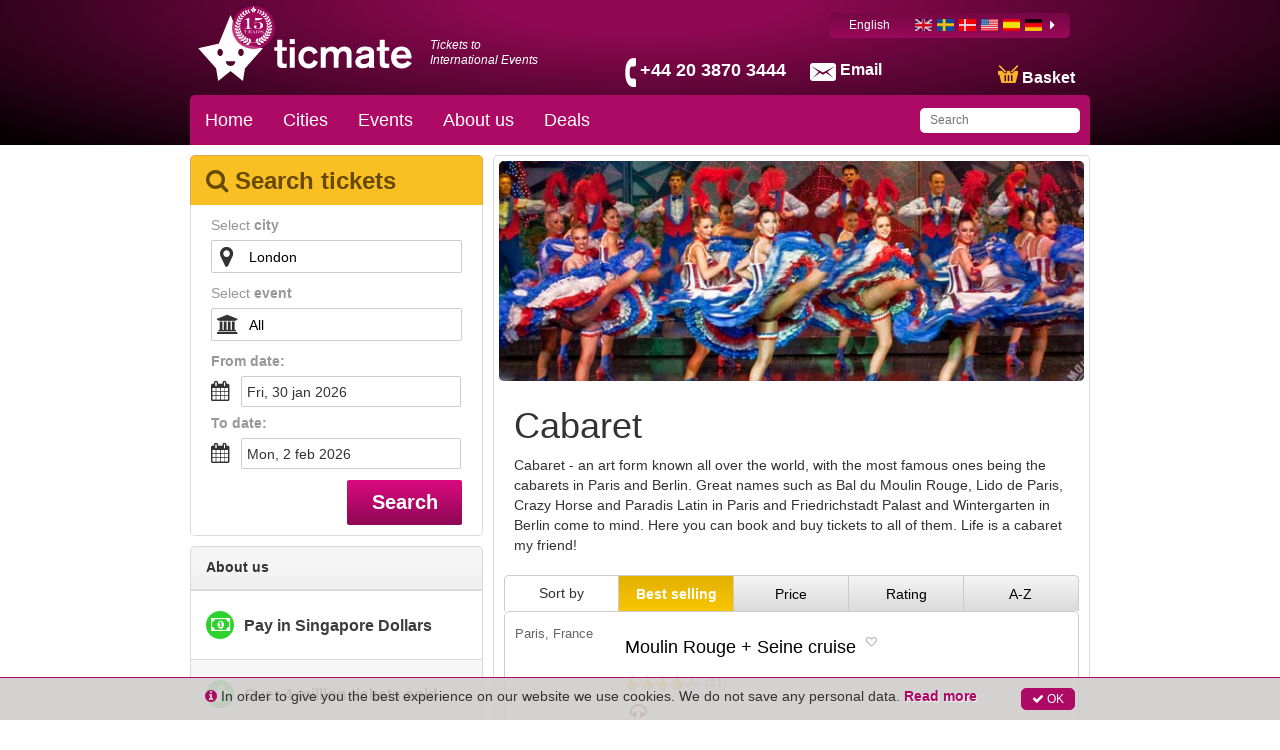

--- FILE ---
content_type: text/html; charset=utf-8
request_url: https://www.ticmate.com.sg/tg/2731/cabaret
body_size: 51780
content:
<!DOCTYPE html><html lang="en-sg"><head prefix="og: http://ogp.me/ns# fb: http://ogp.me/ns/fb# product: http://ogp.me/ns/product#"><link rel="icon" type="image/x-icon" href="/favicon.ico" id="icon"><meta charset="utf-8"><title>Cabaret in Paris and Berlin, and other European cities | One of Europe's leading ticket agents | Ticmate</title><meta name="viewport" content="width=device-width,initial-scale=1"><base href="/spa_files/"><link rel="stylesheet" href="app.075e411a89544f0b2543.css"><style type="text/css">body {margin: 0;font: 14px/20px Helvetica Neue,Helvetica,Arial,sans-serif;}
.loading-menu {background: #580432;background: -moz-linear-gradient(left, #580432 0%, #8e0854 50%, #580432 100%);background: -webkit-linear-gradient(left, #580432 0%, #8e0854 50%, #580432 100%);background: linear-gradient(to right, #580432 0%, #8e0854 50%, #580432 100%);filter: progid:DXImageTransform.Microsoft.gradient(startColorstr='#580432', endColorstr='#580432', GradientType=1);height: 50px;padding: 0;}
.loading-div {vertical-align: middle;margin: 0 auto;}
.loading-img {max-width: 100%;height:145px;overflow:hidden;}
.loading-img img {width: 100%;}
ul{list-style-position: outside;margin:0;padding:0 15px;}
.loading-text {margin: 0 15px;}
.loading-text h1 {font-size: 36px;font-weight:500;margin:20px 0px;line-height: 1.1em;}
.p-t-10 p {margin-top: -10px;}</style><style type="text/css">.aurelia-hide { display:none !important; }</style><link rel="canonical" href="https://www.ticmate.com.sg/tg/2731/cabaret"><meta name="description" content="Come to the cabaret my friend - an art form known all over the world, with the most famous ones being the cabarets in Paris and Berlin."><meta name="keywords" content=""><link rel="alternate" hreflang="en-gb" href="https://www.ticmate.co.uk/tg/2731/cabaret"><link rel="alternate" hreflang="sv" href="https://www.ticmate.se/tg/2731/cabaret"><link rel="alternate" hreflang="da" href="https://www.ticmate.dk/tg/2731/cabaret"><link rel="alternate" hreflang="en-us" href="https://www.ticmate.com/tg/2731/cabaret"><link rel="alternate" hreflang="es" href="https://www.ticmate.es/tg/2731/cabaret"><link rel="alternate" hreflang="de" href="https://www.ticmate.de/tg/2731/cabaret"><link rel="alternate" hreflang="nl" href="https://www.ticmate.nl/tg/2731/cabaret"><link rel="alternate" hreflang="fr" href="https://www.ticmate.fr/tg/2731/cabaret"><link rel="alternate" hreflang="no" href="https://www.ticmate.no/tg/2731/cabaret"><link rel="alternate" hreflang="it" href="https://www.ticmate.it/tg/2731/cabaret"><link rel="alternate" hreflang="pl" href="https://www.ticmate.pl/tg/2731/cabaret"><link rel="alternate" hreflang="fi" href="https://www.ticmate.fi/tg/2731/cabaret"><link rel="alternate" hreflang="pt" href="https://www.ticmate.pt/tg/2731/cabaret"><link rel="alternate" hreflang="cs" href="https://www.ticmate.cz/tg/2731/cabaret"><link rel="alternate" hreflang="hu" href="https://www.ticmate.hu/tg/2731/cabaret"><link rel="alternate" hreflang="lv" href="https://www.ticmate.lv/tg/2731/cabaret"><link rel="alternate" hreflang="ja" href="https://www.ticmate.jp/tg/2731/cabaret"><link rel="alternate" hreflang="en-ie" href="https://www.ticmate.ie/tg/2731/cabaret"><link rel="alternate" hreflang="he" href="https://www.ticmate.co.il/tg/2731/cabaret"><link rel="alternate" hreflang="zh" href="https://www.ticmate.cn/tg/2731/cabaret"><link rel="alternate" hreflang="zh-HK" href="https://www.ticmate.hk/tg/2731/cabaret"><link rel="alternate" hreflang="ko" href="https://www.ticmate.kr/tg/2731/cabaret"><link rel="alternate" hreflang="es-ar" href="https://www.ticmate.com.ar/tg/2731/cabaret"><link rel="alternate" hreflang="nl-be" href="https://www.ticmate.be/tg/2731/cabaret"><link rel="alternate" hreflang="el" href="https://www.ticmate.gr/tg/2731/cabaret"><link rel="alternate" hreflang="lt" href="https://www.ticmate.lt/tg/2731/cabaret"><link rel="alternate" hreflang="de-at" href="https://www.ticmate.at/tg/2731/cabaret"><link rel="alternate" hreflang="pt-br" href="https://www.ticmate.com.br/tg/2731/cabaret"><link rel="alternate" hreflang="bg" href="https://www.ticmate.bg/tg/2731/cabaret"><link rel="alternate" hreflang="en-in" href="https://www.ticmate.in/tg/2731/cabaret"><link rel="alternate" hreflang="en-ca" href="https://www.ticmate.ca/tg/2731/cabaret"><link rel="alternate" hreflang="ar" href="https://www.ticmate.ae/tg/2731/cabaret"><link rel="alternate" hreflang="hr" href="https://www.ticmate.com.hr/tg/2731/cabaret"><link rel="alternate" hreflang="en-za" href="https://www.ticmate.co.za/tg/2731/cabaret"><link rel="alternate" hreflang="de-ch" href="https://www.ticmate.ch/tg/2731/cabaret"><link rel="alternate" hreflang="en-au" href="https://www.ticmate.com.au/tg/2731/cabaret"><link rel="alternate" hreflang="es-mx" href="https://www.ticmate.mx/tg/2731/cabaret"><link rel="alternate" hreflang="es-cl" href="https://www.ticmate.cl/tg/2731/cabaret"><link rel="alternate" hreflang="es-co" href="https://www.ticmate.co/tg/2731/cabaret"><link rel="alternate" hreflang="en-nz" href="https://www.ticmate.co.nz/tg/2731/cabaret"><link rel="alternate" hreflang="tr" href="https://www.ticmate.com.tr/tg/2731/cabaret"><link rel="alternate" hreflang="en-sg" href="https://www.ticmate.com.sg/tg/2731/cabaret"><meta property="og:locale" content="en_SG"><meta property="og:title" content="Cabaret"><meta property="og:image" content="https://media.ticmate.com//resources/ticmate_live/upload_go/1_THEONEGrndShowtFriedrichstdt-PlstiBerlin2.jpg"><meta property="og:description" content="<p>Cabaret - an art form known all over the world, with the most famous ones being the cabarets in Paris and Berlin. Great names such as Bal du Moulin Rouge, Lido de Paris, Crazy Horse and Paradis Latin in Paris and Friedrichstadt Palast and Wintergarten in Berlin come to mind. Here you can book and buy tickets to all of them. Life is a cabaret my friend!</p>"><meta property="og:url" content="https://www.ticmate.com.sg/tg/2731/cabaret"><script type="application/ld+json">{"@context":"https://schema.org","@type":"ItemList","itemListElement":[{"@type":"ListItem","position":1,"image":"https://media.ticmate.com/resources/ticmate_live/import/PARIS_VISION/1045200/1045279-005342-2.jpg","description":"<p>Want to make your stay in Paris even more magical? Then you must see the spectacular cabaret at Moulin Rouge in the heart of Montmartre while sipping Champagne. It'll be a night you'll never forget! Incl. in the price is a delightful cruise down the River Seine, at a time of your convenient</p>","name":"Moulin Rouge + Seine cruise","url":"https://www.ticmate.com.sg//p/1615/moulin-rouge--seine-cruise"},{"@type":"ListItem","position":2,"image":"https://media.ticmate.com//resources/ticmate_live/upload_go/fb7d1bd899cd5f1d-The-Eiffel-Tower-in-Pris-Mdme-Brsserie-4OK.jpg","description":"<p>Eiffel Tower: Dinner on the 1st floor + cruise + Moulin Rouge! Dinner at the Eiffel Tower, a cruise down the Seine and a show at Moulin Rouge, what’s not to like? On this tour you will have the pleasure of dinning at Madame Brasserie on the 1st floor of the Eiffel Tower, then join an evening cruise down the Seine and end the evening with a show at the world-famous Moulin Rouge incl. ½ a bottle of Champagne.</p>","name":"Eiffel Tower: Dinner on the 1st floor + cruise + Moulin Rouge","url":"https://www.ticmate.com.sg//p/1618/eiffel-tower-dinner-on-the-st-floor--cruise--moulin-rouge"},{"@type":"ListItem","position":3,"image":"https://media.ticmate.com//resources/ticmate_live/upload_go/moulin-rouge.jpg","description":"<p>Moulin Rouge is a show like no other in the world. This amazing Parisian cabaret is known around the world, and for good reasons. Here you will not only enjoy the show and can-can, you are invited to dine at the Moulin Rouge before the show starts. And to top it all, we have arranged transport to and from the center of Paris to Moulin Rouge.</p>","name":"Moulin Rouge incl. dinner","url":"https://www.ticmate.com.sg//p/31986/moulin-rouge-incl-dinner"},{"@type":"ListItem","position":4,"image":"https://media.ticmate.com//resources/ticmate_live/upload_go/2e2d7128496e9348-The-Eiffel-Tower-in-Pris-Moulin-Rouge-2OK.jpg","description":"<p>Your evening in Paris starts with an illuminated tour by bus through the city of cities, seeing all the famous sites, buildings and boulevards. Then you will enjoy a show at the legendary Moulin Rouge cabaret while sipping chanpagne.</p>","name":"Moulin Rouge + City tour","url":"https://www.ticmate.com.sg//p/31985/moulin-rouge--city-tour"}]}</script></head><body aurelia-app="main" class="ticmate TICMATE EN-SG ">   <nav-bar router.bind="router" class="au-target" au-target-id="112"> <compose view="./ticmate-nav-bar.html" class="au-target" au-target-id="1">   <nav role="navigation" class.bind="(router.currentInstruction.config.name === 'seating-plan'? 'no-show': '' )" class="au-target navbar navbar-default navbar-static-top ticmate" au-target-id="844"> <div class="container au-target ticmate" class.bind="domainConf.skin" style="position:relative" au-target-id="845"> <div class="navbar-header"> <a class="navbar-brand ticmate au-target" route-href="route.bind: 'home'" au-target-id="846" href="/"> <svg xmlns="http://www.w3.org/2000/svg" width="544.85" height="168.41" viewBox="0 0 544.85 168.41"> <path class="a" d="M112.38,73,82.49,0,52.6,73,0,84.9l45.66,51.32,5.27,32.19L82.49,143,114,168.41l5.27-32.19L165,84.9Zm-56.46,31.8c-3.93,0-7.12-4.15-7.12-9.24s3.19-9.24,7.12-9.24S63,90.43,63,95.53s-3.17,9.24-7.1,9.24m26.57,25.35a12.2,12.2,0,0,1-12.2-12.2H94.7a12.21,12.21,0,0,1-12.21,12.2m26.58-25.35c-3.92,0-7.12-4.15-7.12-9.24s3.2-9.24,7.12-9.24,7.11,4.14,7.11,9.24-3.18,9.24-7.11,9.24"></path> <g> <path class="a" d="M214.34,91.17V115c0,6.54,0,9.4,6,9.4a17.54,17.54,0,0,0,5.28-.64v10.67a52.13,52.13,0,0,1-9.18.84c-2.64,0-11.51,0-13.94-6.44-.84-2.11-.84-5.49-.84-10.77V91.17H194V82.09h7.71V63.4h12.67V82.09h11.29v9.08Z"></path> <path class="a" d="M246,73.86H233.44V61.08H246Zm0,61H233.44V82.09H246Z"></path> <path class="a" d="M293.61,100.78a12.29,12.29,0,0,0-11.92-9c-7.29,0-13.1,5.81-13.1,16.37,0,9.5,5,16.47,13.31,16.47,8,0,11.08-6.13,12.67-10.35l10.87,5.7a25,25,0,0,1-23.75,16.47c-14.68,0-26.19-11.3-26.19-28,0-16.15,11.61-28,26.61-28,13.3,0,20.06,8.87,22.8,15Z"></path> <path class="a" d="M312.51,82.09h12.56V88c4.22-5.28,11.72-7.5,16.68-7.5s11.19,1.9,14.67,8.13a20.63,20.63,0,0,1,16.9-8.13c5.27,0,10.34,1.48,13.93,5.39,4.22,4.65,4.12,10.24,4.12,15.73v33.26H378.81V105.74c0-5,.73-13.31-8.87-13.31a10.57,10.57,0,0,0-9,5c-2.42,3.9-2.74,8.13-2.74,12.67v24.81H345.66V105.42c0-3.8,0-5.17-.43-6.76a8.06,8.06,0,0,0-8.13-6.23,11.35,11.35,0,0,0-9.71,6.13c-2.22,4.11-2.32,9.08-2.32,14.25v22.07H312.51Z"></path> <path class="a" d="M403.29,97.61a17.1,17.1,0,0,1,2.11-7.92c5.07-9.18,17.63-9.18,21-9.18,5.07,0,11.19.63,15.83,3.37,6.23,3.8,6.34,8.77,6.34,14.47v28c0,4,0,5.39,2.32,8.56h-15c-.11-1.27-.32-3.38-.32-4.12A24.86,24.86,0,0,1,420,136.14c-11.93,0-19.11-7.39-19.11-16.47a16,16,0,0,1,1.69-7.18c3.8-7.6,11.93-9.29,17-10.23,10.88-2.22,11.72-2.44,16.37-3.91,0-2.64-.21-8-9-8-5.27,0-8.12,1.69-9.39,3.38a6.31,6.31,0,0,0-1.27,4.65Zm32.62,11c-2.53,1.26-5.39,2.22-11.09,3.17-4.54.63-10.55,1.69-10.55,7.28,0,4.12,3.48,6.23,8.55,6.23,6.44,0,11-3,12.35-6.12a10.69,10.69,0,0,0,.74-4.75Z"></path> <path class="a" d="M476.12,91.17V115c0,6.54,0,9.4,6,9.4a17.58,17.58,0,0,0,5.28-.64v10.67a52.13,52.13,0,0,1-9.18.84c-2.64,0-11.51,0-13.94-6.44-.84-2.11-.84-5.49-.84-10.77V91.17h-7.71V82.09h7.71V63.4h12.66V82.09h11.3v9.08Z"></path> <path class="a" d="M544.85,123.05c-6.55,8.76-15,13.41-25.76,13.41-13.83,0-27.13-8.76-27.13-28.19,0-17.73,11.4-27.77,26.28-27.77,13.94,0,19.75,8.35,20.8,9.93,4.33,6.12,5.28,15.31,5.39,20.59H505.36c1.48,8.34,6.66,13.09,15,13.09a15.4,15.4,0,0,0,13.73-7.29Zm-14.36-21.32c-1.16-8.24-6.23-11.09-11.82-11.09-6.76,0-11.41,3.91-12.88,11.09Z"></path> </g> </svg><!--anchor--> <!--anchor--> <p t="common.tickets_for_international_events" class="au-target" au-target-id="849">Tickets to International Events</p> </a><!--anchor--> <!--anchor--> <p class="phone au-target" class.bind="i18n.tr('common.helpdesk_phone_open_hours') ? 'with-hours' : ''" au-target-id="856"> <!--anchor--> <a class="au-target" au-target-id="860" href="tel:+44 20 3870 3444"> <i class="" aria-hidden="true"></i> <span t="comon.local_office_telephone_number" class="au-target" au-target-id="861">+44 20 3870 3444</span> <!--anchor--> </a><!--anchor--> </p><!--anchor--> <div class="email"> <a href="/contact"> <i class="" aria-hidden="true"></i> <span t="common.email_label" class="au-target" au-target-id="866">Email</span> </a> </div> <div class="cart au-target" click.delegate="goToCart()" au-target-id="867"> <span class="shopping-cart"></span> <span t="common.theCart_as_text" class="au-target" au-target-id="868">Basket</span> <!--anchor--> <div class="cart-dropdown"> <span t="[html]common.basket_is_empty.label" class="empty au-target" au-target-id="871">Cart is empty</span><!--anchor--> <!--anchor--> </div> </div> <div id="trusted-shops-elem" class="trusted-shops au-target TICMATE-EN-SG" class.bind="domainConf.niche.code + '-' + domainConf.locale.language.iso" au-target-id="883"> </div> </div> <div class="collapse navbar-collapse au-target" ontouchmove.delegate="hideAfterClick()" mouseover.delegate="hideAfterClick()" au-target-id="884"> <ul class="nav navbar-nav"> <li class.bind="item['elements'] ? 'has-menu' : ''" show.bind="item['tagGroupID'] || item['url'] || item['name']" class="au-target" au-target-id="885"> <a show.bind="item['tagGroupID'] &amp;&amp; (!item.properties.offer &amp;&amp; !item['isOfferTg'])" route-href="route.bind: 'tag-group';params.bind: {id: item['tagGroupID'], name: helper.getProductUrlName(item)}" class="au-target aurelia-hide" au-target-id="886"> Home </a> <a show.bind="item['tagGroupID'] &amp;&amp; ((item.properties.offer &amp;&amp; showOfferInMenu) || (item['isOfferTg']))" route-href="route.bind: 'tag-group';params.bind: {id: item['tagGroupID'], name: helper.getProductUrlName(item)}" class.bind="showOfferInMenu ? 'deal': ''" class="au-target aurelia-hide" au-target-id="888"> Home <!--anchor--> </a> <a show.bind="item['articleID']" route-href="route.bind: 'product';params.bind: {id: item['articleID'], name: helper.getProductUrlName(item)}" class="au-target aurelia-hide" au-target-id="891"> Home </a> <a show.bind="!item['tagGroupID'] &amp;&amp; item['url'] !== undefined &amp;&amp; item['linkTarget']" target="_top" class="au-target" au-target-id="893" href="//www.ticmate.com.sg/" title=""> Home </a> <a show.bind="!item['tagGroupID'] &amp;&amp; item['url'] !== undefined &amp;&amp; !item['linkTarget']" class="au-target aurelia-hide" au-target-id="895" href="//www.ticmate.com.sg/" title=""> Home </a> <a show.bind="!item['articleID'] &amp;&amp; !item['tagGroupID'] &amp;&amp; !item['url']" class="au-target aurelia-hide" au-target-id="897" title=""> Home </a> <div class="menu"> <ul> <!--anchor--> </ul> </div> </li><li class.bind="item['elements'] ? 'has-menu' : ''" show.bind="item['tagGroupID'] || item['url'] || item['name']" class="au-target has-menu" au-target-id="885"> <a show.bind="item['tagGroupID'] &amp;&amp; (!item.properties.offer &amp;&amp; !item['isOfferTg'])" route-href="route.bind: 'tag-group';params.bind: {id: item['tagGroupID'], name: helper.getProductUrlName(item)}" class="au-target aurelia-hide" au-target-id="886"> Cities </a> <a show.bind="item['tagGroupID'] &amp;&amp; ((item.properties.offer &amp;&amp; showOfferInMenu) || (item['isOfferTg']))" route-href="route.bind: 'tag-group';params.bind: {id: item['tagGroupID'], name: helper.getProductUrlName(item)}" class.bind="showOfferInMenu ? 'deal': ''" class="au-target aurelia-hide" au-target-id="888"> Cities <!--anchor--> </a> <a show.bind="item['articleID']" route-href="route.bind: 'product';params.bind: {id: item['articleID'], name: helper.getProductUrlName(item)}" class="au-target aurelia-hide" au-target-id="891"> Cities </a> <a show.bind="!item['tagGroupID'] &amp;&amp; item['url'] !== undefined &amp;&amp; item['linkTarget']" target="_top" class="au-target aurelia-hide" au-target-id="893" href="" title=""> Cities </a> <a show.bind="!item['tagGroupID'] &amp;&amp; item['url'] !== undefined &amp;&amp; !item['linkTarget']" class="au-target aurelia-hide" au-target-id="895" href="" title=""> Cities </a> <a show.bind="!item['articleID'] &amp;&amp; !item['tagGroupID'] &amp;&amp; !item['url']" class="au-target" au-target-id="897" title=""> Cities </a> <div class="menu"> <ul> <li> <a show.bind="subItem['tagGroupID']" route-href="route.bind: 'tag-group';params.bind:{ id: subItem['tagGroupID'], name: helper.getProductUrlName(subItem)}" class="au-target" au-target-id="899" title="Amsterdam" href="/tg/2699/amsterdam"> Amsterdam </a> <a show.bind="subItem['productID']" route-href="route.bind: 'product';params.bind:{ id: subItem['articleID'], name: helper.getProductUrlName(subItem)}" class="au-target aurelia-hide" au-target-id="901" title="Amsterdam"> Amsterdam </a> <a show.bind="!subItem['tagGroupID'] &amp;&amp; !subItem['productID'] &amp;&amp; subItem['linkTarget']" target="_top" class="au-target aurelia-hide" au-target-id="903" href="" title=""> Amsterdam </a> <a show.bind="!subItem['tagGroupID'] &amp;&amp; !subItem['productID'] &amp;&amp; !subItem['linkTarget']" class="au-target aurelia-hide" au-target-id="905" href="" title=""> Amsterdam </a> </li><li> <a show.bind="subItem['tagGroupID']" route-href="route.bind: 'tag-group';params.bind:{ id: subItem['tagGroupID'], name: helper.getProductUrlName(subItem)}" class="au-target" au-target-id="899" title="Athens" href="/tg/2723/athens"> Athens </a> <a show.bind="subItem['productID']" route-href="route.bind: 'product';params.bind:{ id: subItem['articleID'], name: helper.getProductUrlName(subItem)}" class="au-target aurelia-hide" au-target-id="901" title="Athens"> Athens </a> <a show.bind="!subItem['tagGroupID'] &amp;&amp; !subItem['productID'] &amp;&amp; subItem['linkTarget']" target="_top" class="au-target aurelia-hide" au-target-id="903" href="" title=""> Athens </a> <a show.bind="!subItem['tagGroupID'] &amp;&amp; !subItem['productID'] &amp;&amp; !subItem['linkTarget']" class="au-target aurelia-hide" au-target-id="905" href="" title=""> Athens </a> </li><li> <a show.bind="subItem['tagGroupID']" route-href="route.bind: 'tag-group';params.bind:{ id: subItem['tagGroupID'], name: helper.getProductUrlName(subItem)}" class="au-target" au-target-id="899" title="Barcelona" href="/tg/2672/barcelona"> Barcelona </a> <a show.bind="subItem['productID']" route-href="route.bind: 'product';params.bind:{ id: subItem['articleID'], name: helper.getProductUrlName(subItem)}" class="au-target aurelia-hide" au-target-id="901" title="Barcelona"> Barcelona </a> <a show.bind="!subItem['tagGroupID'] &amp;&amp; !subItem['productID'] &amp;&amp; subItem['linkTarget']" target="_top" class="au-target aurelia-hide" au-target-id="903" href="" title=""> Barcelona </a> <a show.bind="!subItem['tagGroupID'] &amp;&amp; !subItem['productID'] &amp;&amp; !subItem['linkTarget']" class="au-target aurelia-hide" au-target-id="905" href="" title=""> Barcelona </a> </li><li> <a show.bind="subItem['tagGroupID']" route-href="route.bind: 'tag-group';params.bind:{ id: subItem['tagGroupID'], name: helper.getProductUrlName(subItem)}" class="au-target" au-target-id="899" title="Berlin" href="/tg/2697/berlin"> Berlin </a> <a show.bind="subItem['productID']" route-href="route.bind: 'product';params.bind:{ id: subItem['articleID'], name: helper.getProductUrlName(subItem)}" class="au-target aurelia-hide" au-target-id="901" title="Berlin"> Berlin </a> <a show.bind="!subItem['tagGroupID'] &amp;&amp; !subItem['productID'] &amp;&amp; subItem['linkTarget']" target="_top" class="au-target aurelia-hide" au-target-id="903" href="" title=""> Berlin </a> <a show.bind="!subItem['tagGroupID'] &amp;&amp; !subItem['productID'] &amp;&amp; !subItem['linkTarget']" class="au-target aurelia-hide" au-target-id="905" href="" title=""> Berlin </a> </li><li> <a show.bind="subItem['tagGroupID']" route-href="route.bind: 'tag-group';params.bind:{ id: subItem['tagGroupID'], name: helper.getProductUrlName(subItem)}" class="au-target" au-target-id="899" title="Budapest" href="/tg/2714/budapest"> Budapest </a> <a show.bind="subItem['productID']" route-href="route.bind: 'product';params.bind:{ id: subItem['articleID'], name: helper.getProductUrlName(subItem)}" class="au-target aurelia-hide" au-target-id="901" title="Budapest"> Budapest </a> <a show.bind="!subItem['tagGroupID'] &amp;&amp; !subItem['productID'] &amp;&amp; subItem['linkTarget']" target="_top" class="au-target aurelia-hide" au-target-id="903" href="" title=""> Budapest </a> <a show.bind="!subItem['tagGroupID'] &amp;&amp; !subItem['productID'] &amp;&amp; !subItem['linkTarget']" class="au-target aurelia-hide" au-target-id="905" href="" title=""> Budapest </a> </li><li> <a show.bind="subItem['tagGroupID']" route-href="route.bind: 'tag-group';params.bind:{ id: subItem['tagGroupID'], name: helper.getProductUrlName(subItem)}" class="au-target" au-target-id="899" title="Krakow" href="/tg/2828/krakow"> Krakow </a> <a show.bind="subItem['productID']" route-href="route.bind: 'product';params.bind:{ id: subItem['articleID'], name: helper.getProductUrlName(subItem)}" class="au-target aurelia-hide" au-target-id="901" title="Krakow"> Krakow </a> <a show.bind="!subItem['tagGroupID'] &amp;&amp; !subItem['productID'] &amp;&amp; subItem['linkTarget']" target="_top" class="au-target aurelia-hide" au-target-id="903" href="" title=""> Krakow </a> <a show.bind="!subItem['tagGroupID'] &amp;&amp; !subItem['productID'] &amp;&amp; !subItem['linkTarget']" class="au-target aurelia-hide" au-target-id="905" href="" title=""> Krakow </a> </li><li> <a show.bind="subItem['tagGroupID']" route-href="route.bind: 'tag-group';params.bind:{ id: subItem['tagGroupID'], name: helper.getProductUrlName(subItem)}" class="au-target" au-target-id="899" title="Dubai" href="/tg/2715/dubai"> Dubai </a> <a show.bind="subItem['productID']" route-href="route.bind: 'product';params.bind:{ id: subItem['articleID'], name: helper.getProductUrlName(subItem)}" class="au-target aurelia-hide" au-target-id="901" title="Dubai"> Dubai </a> <a show.bind="!subItem['tagGroupID'] &amp;&amp; !subItem['productID'] &amp;&amp; subItem['linkTarget']" target="_top" class="au-target aurelia-hide" au-target-id="903" href="" title=""> Dubai </a> <a show.bind="!subItem['tagGroupID'] &amp;&amp; !subItem['productID'] &amp;&amp; !subItem['linkTarget']" class="au-target aurelia-hide" au-target-id="905" href="" title=""> Dubai </a> </li><li> <a show.bind="subItem['tagGroupID']" route-href="route.bind: 'tag-group';params.bind:{ id: subItem['tagGroupID'], name: helper.getProductUrlName(subItem)}" class="au-target" au-target-id="899" title="Dublin" href="/tg/2719/dublin"> Dublin </a> <a show.bind="subItem['productID']" route-href="route.bind: 'product';params.bind:{ id: subItem['articleID'], name: helper.getProductUrlName(subItem)}" class="au-target aurelia-hide" au-target-id="901" title="Dublin"> Dublin </a> <a show.bind="!subItem['tagGroupID'] &amp;&amp; !subItem['productID'] &amp;&amp; subItem['linkTarget']" target="_top" class="au-target aurelia-hide" au-target-id="903" href="" title=""> Dublin </a> <a show.bind="!subItem['tagGroupID'] &amp;&amp; !subItem['productID'] &amp;&amp; !subItem['linkTarget']" class="au-target aurelia-hide" au-target-id="905" href="" title=""> Dublin </a> </li><li> <a show.bind="subItem['tagGroupID']" route-href="route.bind: 'tag-group';params.bind:{ id: subItem['tagGroupID'], name: helper.getProductUrlName(subItem)}" class="au-target" au-target-id="899" title="Edinburgh" href="/tg/2720/edinburgh"> Edinburgh </a> <a show.bind="subItem['productID']" route-href="route.bind: 'product';params.bind:{ id: subItem['articleID'], name: helper.getProductUrlName(subItem)}" class="au-target aurelia-hide" au-target-id="901" title="Edinburgh"> Edinburgh </a> <a show.bind="!subItem['tagGroupID'] &amp;&amp; !subItem['productID'] &amp;&amp; subItem['linkTarget']" target="_top" class="au-target aurelia-hide" au-target-id="903" href="" title=""> Edinburgh </a> <a show.bind="!subItem['tagGroupID'] &amp;&amp; !subItem['productID'] &amp;&amp; !subItem['linkTarget']" class="au-target aurelia-hide" au-target-id="905" href="" title=""> Edinburgh </a> </li><li> <a show.bind="subItem['tagGroupID']" route-href="route.bind: 'tag-group';params.bind:{ id: subItem['tagGroupID'], name: helper.getProductUrlName(subItem)}" class="au-target" au-target-id="899" title="Florence" href="/tg/2681/florence"> Florence </a> <a show.bind="subItem['productID']" route-href="route.bind: 'product';params.bind:{ id: subItem['articleID'], name: helper.getProductUrlName(subItem)}" class="au-target aurelia-hide" au-target-id="901" title="Florence"> Florence </a> <a show.bind="!subItem['tagGroupID'] &amp;&amp; !subItem['productID'] &amp;&amp; subItem['linkTarget']" target="_top" class="au-target aurelia-hide" au-target-id="903" href="" title=""> Florence </a> <a show.bind="!subItem['tagGroupID'] &amp;&amp; !subItem['productID'] &amp;&amp; !subItem['linkTarget']" class="au-target aurelia-hide" au-target-id="905" href="" title=""> Florence </a> </li><li> <a show.bind="subItem['tagGroupID']" route-href="route.bind: 'tag-group';params.bind:{ id: subItem['tagGroupID'], name: helper.getProductUrlName(subItem)}" class="au-target" au-target-id="899" title="Las Vegas" href="/tg/2698/las-vegas"> Las Vegas </a> <a show.bind="subItem['productID']" route-href="route.bind: 'product';params.bind:{ id: subItem['articleID'], name: helper.getProductUrlName(subItem)}" class="au-target aurelia-hide" au-target-id="901" title="Las Vegas"> Las Vegas </a> <a show.bind="!subItem['tagGroupID'] &amp;&amp; !subItem['productID'] &amp;&amp; subItem['linkTarget']" target="_top" class="au-target aurelia-hide" au-target-id="903" href="" title=""> Las Vegas </a> <a show.bind="!subItem['tagGroupID'] &amp;&amp; !subItem['productID'] &amp;&amp; !subItem['linkTarget']" class="au-target aurelia-hide" au-target-id="905" href="" title=""> Las Vegas </a> </li><li> <a show.bind="subItem['tagGroupID']" route-href="route.bind: 'tag-group';params.bind:{ id: subItem['tagGroupID'], name: helper.getProductUrlName(subItem)}" class="au-target" au-target-id="899" title="London" href="/tg/2673/london"> London </a> <a show.bind="subItem['productID']" route-href="route.bind: 'product';params.bind:{ id: subItem['articleID'], name: helper.getProductUrlName(subItem)}" class="au-target aurelia-hide" au-target-id="901" title="London"> London </a> <a show.bind="!subItem['tagGroupID'] &amp;&amp; !subItem['productID'] &amp;&amp; subItem['linkTarget']" target="_top" class="au-target aurelia-hide" au-target-id="903" href="" title=""> London </a> <a show.bind="!subItem['tagGroupID'] &amp;&amp; !subItem['productID'] &amp;&amp; !subItem['linkTarget']" class="au-target aurelia-hide" au-target-id="905" href="" title=""> London </a> </li><li> <a show.bind="subItem['tagGroupID']" route-href="route.bind: 'tag-group';params.bind:{ id: subItem['tagGroupID'], name: helper.getProductUrlName(subItem)}" class="au-target" au-target-id="899" title="Los Angeles" href="/tg/2706/los-angeles"> Los Angeles </a> <a show.bind="subItem['productID']" route-href="route.bind: 'product';params.bind:{ id: subItem['articleID'], name: helper.getProductUrlName(subItem)}" class="au-target aurelia-hide" au-target-id="901" title="Los Angeles"> Los Angeles </a> <a show.bind="!subItem['tagGroupID'] &amp;&amp; !subItem['productID'] &amp;&amp; subItem['linkTarget']" target="_top" class="au-target aurelia-hide" au-target-id="903" href="" title=""> Los Angeles </a> <a show.bind="!subItem['tagGroupID'] &amp;&amp; !subItem['productID'] &amp;&amp; !subItem['linkTarget']" class="au-target aurelia-hide" au-target-id="905" href="" title=""> Los Angeles </a> </li><li> <a show.bind="subItem['tagGroupID']" route-href="route.bind: 'tag-group';params.bind:{ id: subItem['tagGroupID'], name: helper.getProductUrlName(subItem)}" class="au-target" au-target-id="899" title="Madrid" href="/tg/2674/madrid"> Madrid </a> <a show.bind="subItem['productID']" route-href="route.bind: 'product';params.bind:{ id: subItem['articleID'], name: helper.getProductUrlName(subItem)}" class="au-target aurelia-hide" au-target-id="901" title="Madrid"> Madrid </a> <a show.bind="!subItem['tagGroupID'] &amp;&amp; !subItem['productID'] &amp;&amp; subItem['linkTarget']" target="_top" class="au-target aurelia-hide" au-target-id="903" href="" title=""> Madrid </a> <a show.bind="!subItem['tagGroupID'] &amp;&amp; !subItem['productID'] &amp;&amp; !subItem['linkTarget']" class="au-target aurelia-hide" au-target-id="905" href="" title=""> Madrid </a> </li><li> <a show.bind="subItem['tagGroupID']" route-href="route.bind: 'tag-group';params.bind:{ id: subItem['tagGroupID'], name: helper.getProductUrlName(subItem)}" class="au-target" au-target-id="899" title="Manchester" href="/tg/2675/manchester"> Manchester </a> <a show.bind="subItem['productID']" route-href="route.bind: 'product';params.bind:{ id: subItem['articleID'], name: helper.getProductUrlName(subItem)}" class="au-target aurelia-hide" au-target-id="901" title="Manchester"> Manchester </a> <a show.bind="!subItem['tagGroupID'] &amp;&amp; !subItem['productID'] &amp;&amp; subItem['linkTarget']" target="_top" class="au-target aurelia-hide" au-target-id="903" href="" title=""> Manchester </a> <a show.bind="!subItem['tagGroupID'] &amp;&amp; !subItem['productID'] &amp;&amp; !subItem['linkTarget']" class="au-target aurelia-hide" au-target-id="905" href="" title=""> Manchester </a> </li><li> <a show.bind="subItem['tagGroupID']" route-href="route.bind: 'tag-group';params.bind:{ id: subItem['tagGroupID'], name: helper.getProductUrlName(subItem)}" class="au-target" au-target-id="899" title="Milan" href="/tg/2679/milan"> Milan </a> <a show.bind="subItem['productID']" route-href="route.bind: 'product';params.bind:{ id: subItem['articleID'], name: helper.getProductUrlName(subItem)}" class="au-target aurelia-hide" au-target-id="901" title="Milan"> Milan </a> <a show.bind="!subItem['tagGroupID'] &amp;&amp; !subItem['productID'] &amp;&amp; subItem['linkTarget']" target="_top" class="au-target aurelia-hide" au-target-id="903" href="" title=""> Milan </a> <a show.bind="!subItem['tagGroupID'] &amp;&amp; !subItem['productID'] &amp;&amp; !subItem['linkTarget']" class="au-target aurelia-hide" au-target-id="905" href="" title=""> Milan </a> </li><li> <a show.bind="subItem['tagGroupID']" route-href="route.bind: 'tag-group';params.bind:{ id: subItem['tagGroupID'], name: helper.getProductUrlName(subItem)}" class="au-target" au-target-id="899" title="Munich" href="/tg/2707/munich"> Munich </a> <a show.bind="subItem['productID']" route-href="route.bind: 'product';params.bind:{ id: subItem['articleID'], name: helper.getProductUrlName(subItem)}" class="au-target aurelia-hide" au-target-id="901" title="Munich"> Munich </a> <a show.bind="!subItem['tagGroupID'] &amp;&amp; !subItem['productID'] &amp;&amp; subItem['linkTarget']" target="_top" class="au-target aurelia-hide" au-target-id="903" href="" title=""> Munich </a> <a show.bind="!subItem['tagGroupID'] &amp;&amp; !subItem['productID'] &amp;&amp; !subItem['linkTarget']" class="au-target aurelia-hide" au-target-id="905" href="" title=""> Munich </a> </li><li> <a show.bind="subItem['tagGroupID']" route-href="route.bind: 'tag-group';params.bind:{ id: subItem['tagGroupID'], name: helper.getProductUrlName(subItem)}" class="au-target" au-target-id="899" title="New York" href="/tg/2677/new-york"> New York </a> <a show.bind="subItem['productID']" route-href="route.bind: 'product';params.bind:{ id: subItem['articleID'], name: helper.getProductUrlName(subItem)}" class="au-target aurelia-hide" au-target-id="901" title="New York"> New York </a> <a show.bind="!subItem['tagGroupID'] &amp;&amp; !subItem['productID'] &amp;&amp; subItem['linkTarget']" target="_top" class="au-target aurelia-hide" au-target-id="903" href="" title=""> New York </a> <a show.bind="!subItem['tagGroupID'] &amp;&amp; !subItem['productID'] &amp;&amp; !subItem['linkTarget']" class="au-target aurelia-hide" au-target-id="905" href="" title=""> New York </a> </li><li> <a show.bind="subItem['tagGroupID']" route-href="route.bind: 'tag-group';params.bind:{ id: subItem['tagGroupID'], name: helper.getProductUrlName(subItem)}" class="au-target" au-target-id="899" title="Naples" href="/tg/2825/naples"> Naples </a> <a show.bind="subItem['productID']" route-href="route.bind: 'product';params.bind:{ id: subItem['articleID'], name: helper.getProductUrlName(subItem)}" class="au-target aurelia-hide" au-target-id="901" title="Naples"> Naples </a> <a show.bind="!subItem['tagGroupID'] &amp;&amp; !subItem['productID'] &amp;&amp; subItem['linkTarget']" target="_top" class="au-target aurelia-hide" au-target-id="903" href="" title=""> Naples </a> <a show.bind="!subItem['tagGroupID'] &amp;&amp; !subItem['productID'] &amp;&amp; !subItem['linkTarget']" class="au-target aurelia-hide" au-target-id="905" href="" title=""> Naples </a> </li><li> <a show.bind="subItem['tagGroupID']" route-href="route.bind: 'tag-group';params.bind:{ id: subItem['tagGroupID'], name: helper.getProductUrlName(subItem)}" class="au-target" au-target-id="899" title="Orlando" href="/tg/2718/orlando"> Orlando </a> <a show.bind="subItem['productID']" route-href="route.bind: 'product';params.bind:{ id: subItem['articleID'], name: helper.getProductUrlName(subItem)}" class="au-target aurelia-hide" au-target-id="901" title="Orlando"> Orlando </a> <a show.bind="!subItem['tagGroupID'] &amp;&amp; !subItem['productID'] &amp;&amp; subItem['linkTarget']" target="_top" class="au-target aurelia-hide" au-target-id="903" href="" title=""> Orlando </a> <a show.bind="!subItem['tagGroupID'] &amp;&amp; !subItem['productID'] &amp;&amp; !subItem['linkTarget']" class="au-target aurelia-hide" au-target-id="905" href="" title=""> Orlando </a> </li><li> <a show.bind="subItem['tagGroupID']" route-href="route.bind: 'tag-group';params.bind:{ id: subItem['tagGroupID'], name: helper.getProductUrlName(subItem)}" class="au-target" au-target-id="899" title="Paris" href="/tg/2676/paris"> Paris </a> <a show.bind="subItem['productID']" route-href="route.bind: 'product';params.bind:{ id: subItem['articleID'], name: helper.getProductUrlName(subItem)}" class="au-target aurelia-hide" au-target-id="901" title="Paris"> Paris </a> <a show.bind="!subItem['tagGroupID'] &amp;&amp; !subItem['productID'] &amp;&amp; subItem['linkTarget']" target="_top" class="au-target aurelia-hide" au-target-id="903" href="" title=""> Paris </a> <a show.bind="!subItem['tagGroupID'] &amp;&amp; !subItem['productID'] &amp;&amp; !subItem['linkTarget']" class="au-target aurelia-hide" au-target-id="905" href="" title=""> Paris </a> </li><li> <a show.bind="subItem['tagGroupID']" route-href="route.bind: 'tag-group';params.bind:{ id: subItem['tagGroupID'], name: helper.getProductUrlName(subItem)}" class="au-target" au-target-id="899" title="Prague" href="/tg/2682/prague"> Prague </a> <a show.bind="subItem['productID']" route-href="route.bind: 'product';params.bind:{ id: subItem['articleID'], name: helper.getProductUrlName(subItem)}" class="au-target aurelia-hide" au-target-id="901" title="Prague"> Prague </a> <a show.bind="!subItem['tagGroupID'] &amp;&amp; !subItem['productID'] &amp;&amp; subItem['linkTarget']" target="_top" class="au-target aurelia-hide" au-target-id="903" href="" title=""> Prague </a> <a show.bind="!subItem['tagGroupID'] &amp;&amp; !subItem['productID'] &amp;&amp; !subItem['linkTarget']" class="au-target aurelia-hide" au-target-id="905" href="" title=""> Prague </a> </li><li> <a show.bind="subItem['tagGroupID']" route-href="route.bind: 'tag-group';params.bind:{ id: subItem['tagGroupID'], name: helper.getProductUrlName(subItem)}" class="au-target" au-target-id="899" title="Rome" href="/tg/2678/rome"> Rome </a> <a show.bind="subItem['productID']" route-href="route.bind: 'product';params.bind:{ id: subItem['articleID'], name: helper.getProductUrlName(subItem)}" class="au-target aurelia-hide" au-target-id="901" title="Rome"> Rome </a> <a show.bind="!subItem['tagGroupID'] &amp;&amp; !subItem['productID'] &amp;&amp; subItem['linkTarget']" target="_top" class="au-target aurelia-hide" au-target-id="903" href="" title=""> Rome </a> <a show.bind="!subItem['tagGroupID'] &amp;&amp; !subItem['productID'] &amp;&amp; !subItem['linkTarget']" class="au-target aurelia-hide" au-target-id="905" href="" title=""> Rome </a> </li><li> <a show.bind="subItem['tagGroupID']" route-href="route.bind: 'tag-group';params.bind:{ id: subItem['tagGroupID'], name: helper.getProductUrlName(subItem)}" class="au-target" au-target-id="899" title="San Francisco" href="/tg/2705/san-francisco"> San Francisco </a> <a show.bind="subItem['productID']" route-href="route.bind: 'product';params.bind:{ id: subItem['articleID'], name: helper.getProductUrlName(subItem)}" class="au-target aurelia-hide" au-target-id="901" title="San Francisco"> San Francisco </a> <a show.bind="!subItem['tagGroupID'] &amp;&amp; !subItem['productID'] &amp;&amp; subItem['linkTarget']" target="_top" class="au-target aurelia-hide" au-target-id="903" href="" title=""> San Francisco </a> <a show.bind="!subItem['tagGroupID'] &amp;&amp; !subItem['productID'] &amp;&amp; !subItem['linkTarget']" class="au-target aurelia-hide" au-target-id="905" href="" title=""> San Francisco </a> </li><li> <a show.bind="subItem['tagGroupID']" route-href="route.bind: 'tag-group';params.bind:{ id: subItem['tagGroupID'], name: helper.getProductUrlName(subItem)}" class="au-target" au-target-id="899" title="Turin" href="/tg/2680/turin"> Turin </a> <a show.bind="subItem['productID']" route-href="route.bind: 'product';params.bind:{ id: subItem['articleID'], name: helper.getProductUrlName(subItem)}" class="au-target aurelia-hide" au-target-id="901" title="Turin"> Turin </a> <a show.bind="!subItem['tagGroupID'] &amp;&amp; !subItem['productID'] &amp;&amp; subItem['linkTarget']" target="_top" class="au-target aurelia-hide" au-target-id="903" href="" title=""> Turin </a> <a show.bind="!subItem['tagGroupID'] &amp;&amp; !subItem['productID'] &amp;&amp; !subItem['linkTarget']" class="au-target aurelia-hide" au-target-id="905" href="" title=""> Turin </a> </li><li> <a show.bind="subItem['tagGroupID']" route-href="route.bind: 'tag-group';params.bind:{ id: subItem['tagGroupID'], name: helper.getProductUrlName(subItem)}" class="au-target" au-target-id="899" title="Venice" href="/tg/2713/venice"> Venice </a> <a show.bind="subItem['productID']" route-href="route.bind: 'product';params.bind:{ id: subItem['articleID'], name: helper.getProductUrlName(subItem)}" class="au-target aurelia-hide" au-target-id="901" title="Venice"> Venice </a> <a show.bind="!subItem['tagGroupID'] &amp;&amp; !subItem['productID'] &amp;&amp; subItem['linkTarget']" target="_top" class="au-target aurelia-hide" au-target-id="903" href="" title=""> Venice </a> <a show.bind="!subItem['tagGroupID'] &amp;&amp; !subItem['productID'] &amp;&amp; !subItem['linkTarget']" class="au-target aurelia-hide" au-target-id="905" href="" title=""> Venice </a> </li><li> <a show.bind="subItem['tagGroupID']" route-href="route.bind: 'tag-group';params.bind:{ id: subItem['tagGroupID'], name: helper.getProductUrlName(subItem)}" class="au-target" au-target-id="899" title="Washington" href="/tg/2722/washington"> Washington </a> <a show.bind="subItem['productID']" route-href="route.bind: 'product';params.bind:{ id: subItem['articleID'], name: helper.getProductUrlName(subItem)}" class="au-target aurelia-hide" au-target-id="901" title="Washington"> Washington </a> <a show.bind="!subItem['tagGroupID'] &amp;&amp; !subItem['productID'] &amp;&amp; subItem['linkTarget']" target="_top" class="au-target aurelia-hide" au-target-id="903" href="" title=""> Washington </a> <a show.bind="!subItem['tagGroupID'] &amp;&amp; !subItem['productID'] &amp;&amp; !subItem['linkTarget']" class="au-target aurelia-hide" au-target-id="905" href="" title=""> Washington </a> </li><li> <a show.bind="subItem['tagGroupID']" route-href="route.bind: 'tag-group';params.bind:{ id: subItem['tagGroupID'], name: helper.getProductUrlName(subItem)}" class="au-target" au-target-id="899" title="Vienna" href="/tg/2700/vienna"> Vienna </a> <a show.bind="subItem['productID']" route-href="route.bind: 'product';params.bind:{ id: subItem['articleID'], name: helper.getProductUrlName(subItem)}" class="au-target aurelia-hide" au-target-id="901" title="Vienna"> Vienna </a> <a show.bind="!subItem['tagGroupID'] &amp;&amp; !subItem['productID'] &amp;&amp; subItem['linkTarget']" target="_top" class="au-target aurelia-hide" au-target-id="903" href="" title=""> Vienna </a> <a show.bind="!subItem['tagGroupID'] &amp;&amp; !subItem['productID'] &amp;&amp; !subItem['linkTarget']" class="au-target aurelia-hide" au-target-id="905" href="" title=""> Vienna </a> </li><!--anchor--> </ul> </div> </li><li class.bind="item['elements'] ? 'has-menu' : ''" show.bind="item['tagGroupID'] || item['url'] || item['name']" class="au-target has-menu" au-target-id="885"> <a show.bind="item['tagGroupID'] &amp;&amp; (!item.properties.offer &amp;&amp; !item['isOfferTg'])" route-href="route.bind: 'tag-group';params.bind: {id: item['tagGroupID'], name: helper.getProductUrlName(item)}" class="au-target aurelia-hide" au-target-id="886"> Events </a> <a show.bind="item['tagGroupID'] &amp;&amp; ((item.properties.offer &amp;&amp; showOfferInMenu) || (item['isOfferTg']))" route-href="route.bind: 'tag-group';params.bind: {id: item['tagGroupID'], name: helper.getProductUrlName(item)}" class.bind="showOfferInMenu ? 'deal': ''" class="au-target aurelia-hide" au-target-id="888"> Events <!--anchor--> </a> <a show.bind="item['articleID']" route-href="route.bind: 'product';params.bind: {id: item['articleID'], name: helper.getProductUrlName(item)}" class="au-target aurelia-hide" au-target-id="891"> Events </a> <a show.bind="!item['tagGroupID'] &amp;&amp; item['url'] !== undefined &amp;&amp; item['linkTarget']" target="_top" class="au-target aurelia-hide" au-target-id="893" href="" title=""> Events </a> <a show.bind="!item['tagGroupID'] &amp;&amp; item['url'] !== undefined &amp;&amp; !item['linkTarget']" class="au-target aurelia-hide" au-target-id="895" href="" title=""> Events </a> <a show.bind="!item['articleID'] &amp;&amp; !item['tagGroupID'] &amp;&amp; !item['url']" class="au-target" au-target-id="897" title=""> Events </a> <div class="menu"> <ul> <li> <a show.bind="subItem['tagGroupID']" route-href="route.bind: 'tag-group';params.bind:{ id: subItem['tagGroupID'], name: helper.getProductUrlName(subItem)}" class="au-target" au-target-id="899" title="Musicals" href="/tg/2772/musicals"> Musicals </a> <a show.bind="subItem['productID']" route-href="route.bind: 'product';params.bind:{ id: subItem['articleID'], name: helper.getProductUrlName(subItem)}" class="au-target aurelia-hide" au-target-id="901" title="Musicals"> Musicals </a> <a show.bind="!subItem['tagGroupID'] &amp;&amp; !subItem['productID'] &amp;&amp; subItem['linkTarget']" target="_top" class="au-target aurelia-hide" au-target-id="903" href="" title=""> Musicals </a> <a show.bind="!subItem['tagGroupID'] &amp;&amp; !subItem['productID'] &amp;&amp; !subItem['linkTarget']" class="au-target aurelia-hide" au-target-id="905" href="" title=""> Musicals </a> </li><li> <a show.bind="subItem['tagGroupID']" route-href="route.bind: 'tag-group';params.bind:{ id: subItem['tagGroupID'], name: helper.getProductUrlName(subItem)}" class="au-target" au-target-id="899" title="Transportation" href="/tg/2755/transportation"> Transportation </a> <a show.bind="subItem['productID']" route-href="route.bind: 'product';params.bind:{ id: subItem['articleID'], name: helper.getProductUrlName(subItem)}" class="au-target aurelia-hide" au-target-id="901" title="Transportation"> Transportation </a> <a show.bind="!subItem['tagGroupID'] &amp;&amp; !subItem['productID'] &amp;&amp; subItem['linkTarget']" target="_top" class="au-target aurelia-hide" au-target-id="903" href="" title=""> Transportation </a> <a show.bind="!subItem['tagGroupID'] &amp;&amp; !subItem['productID'] &amp;&amp; !subItem['linkTarget']" class="au-target aurelia-hide" au-target-id="905" href="" title=""> Transportation </a> </li><li> <a show.bind="subItem['tagGroupID']" route-href="route.bind: 'tag-group';params.bind:{ id: subItem['tagGroupID'], name: helper.getProductUrlName(subItem)}" class="au-target" au-target-id="899" title="Cabaret" href="/tg/2731/cabaret"> Cabaret </a> <a show.bind="subItem['productID']" route-href="route.bind: 'product';params.bind:{ id: subItem['articleID'], name: helper.getProductUrlName(subItem)}" class="au-target aurelia-hide" au-target-id="901" title="Cabaret"> Cabaret </a> <a show.bind="!subItem['tagGroupID'] &amp;&amp; !subItem['productID'] &amp;&amp; subItem['linkTarget']" target="_top" class="au-target aurelia-hide" au-target-id="903" href="" title=""> Cabaret </a> <a show.bind="!subItem['tagGroupID'] &amp;&amp; !subItem['productID'] &amp;&amp; !subItem['linkTarget']" class="au-target aurelia-hide" au-target-id="905" href="" title=""> Cabaret </a> </li><li> <a show.bind="subItem['tagGroupID']" route-href="route.bind: 'tag-group';params.bind:{ id: subItem['tagGroupID'], name: helper.getProductUrlName(subItem)}" class="au-target" au-target-id="899" title="Sightseeing" href="/tg/2763/sightseeing"> Sightseeing </a> <a show.bind="subItem['productID']" route-href="route.bind: 'product';params.bind:{ id: subItem['articleID'], name: helper.getProductUrlName(subItem)}" class="au-target aurelia-hide" au-target-id="901" title="Sightseeing"> Sightseeing </a> <a show.bind="!subItem['tagGroupID'] &amp;&amp; !subItem['productID'] &amp;&amp; subItem['linkTarget']" target="_top" class="au-target aurelia-hide" au-target-id="903" href="" title=""> Sightseeing </a> <a show.bind="!subItem['tagGroupID'] &amp;&amp; !subItem['productID'] &amp;&amp; !subItem['linkTarget']" class="au-target aurelia-hide" au-target-id="905" href="" title=""> Sightseeing </a> </li><li> <a show.bind="subItem['tagGroupID']" route-href="route.bind: 'tag-group';params.bind:{ id: subItem['tagGroupID'], name: helper.getProductUrlName(subItem)}" class="au-target" au-target-id="899" title="Attractions" href="/tg/2749/attractions"> Attractions </a> <a show.bind="subItem['productID']" route-href="route.bind: 'product';params.bind:{ id: subItem['articleID'], name: helper.getProductUrlName(subItem)}" class="au-target aurelia-hide" au-target-id="901" title="Attractions"> Attractions </a> <a show.bind="!subItem['tagGroupID'] &amp;&amp; !subItem['productID'] &amp;&amp; subItem['linkTarget']" target="_top" class="au-target aurelia-hide" au-target-id="903" href="" title=""> Attractions </a> <a show.bind="!subItem['tagGroupID'] &amp;&amp; !subItem['productID'] &amp;&amp; !subItem['linkTarget']" class="au-target aurelia-hide" au-target-id="905" href="" title=""> Attractions </a> </li><li> <a show.bind="subItem['tagGroupID']" route-href="route.bind: 'tag-group';params.bind:{ id: subItem['tagGroupID'], name: helper.getProductUrlName(subItem)}" class="au-target" au-target-id="899" title="ABBA Voyage" href="/tg/2906/abba-voyage"> ABBA Voyage </a> <a show.bind="subItem['productID']" route-href="route.bind: 'product';params.bind:{ id: subItem['articleID'], name: helper.getProductUrlName(subItem)}" class="au-target aurelia-hide" au-target-id="901" title="ABBA Voyage"> ABBA Voyage </a> <a show.bind="!subItem['tagGroupID'] &amp;&amp; !subItem['productID'] &amp;&amp; subItem['linkTarget']" target="_top" class="au-target aurelia-hide" au-target-id="903" href="" title=""> ABBA Voyage </a> <a show.bind="!subItem['tagGroupID'] &amp;&amp; !subItem['productID'] &amp;&amp; !subItem['linkTarget']" class="au-target aurelia-hide" au-target-id="905" href="" title=""> ABBA Voyage </a> </li><li> <a show.bind="subItem['tagGroupID']" route-href="route.bind: 'tag-group';params.bind:{ id: subItem['tagGroupID'], name: helper.getProductUrlName(subItem)}" class="au-target" au-target-id="899" title="Harry Potter's London" href="/tg/24/harry-potters-london"> Harry Potter's London </a> <a show.bind="subItem['productID']" route-href="route.bind: 'product';params.bind:{ id: subItem['articleID'], name: helper.getProductUrlName(subItem)}" class="au-target aurelia-hide" au-target-id="901" title="Harry Potter's London"> Harry Potter's London </a> <a show.bind="!subItem['tagGroupID'] &amp;&amp; !subItem['productID'] &amp;&amp; subItem['linkTarget']" target="_top" class="au-target aurelia-hide" au-target-id="903" href="" title=""> Harry Potter's London </a> <a show.bind="!subItem['tagGroupID'] &amp;&amp; !subItem['productID'] &amp;&amp; !subItem['linkTarget']" class="au-target aurelia-hide" au-target-id="905" href="" title=""> Harry Potter's London </a> </li><li> <a show.bind="subItem['tagGroupID']" route-href="route.bind: 'tag-group';params.bind:{ id: subItem['tagGroupID'], name: helper.getProductUrlName(subItem)}" class="au-target" au-target-id="899" title="Opera" href="/tg/2770/opera"> Opera </a> <a show.bind="subItem['productID']" route-href="route.bind: 'product';params.bind:{ id: subItem['articleID'], name: helper.getProductUrlName(subItem)}" class="au-target aurelia-hide" au-target-id="901" title="Opera"> Opera </a> <a show.bind="!subItem['tagGroupID'] &amp;&amp; !subItem['productID'] &amp;&amp; subItem['linkTarget']" target="_top" class="au-target aurelia-hide" au-target-id="903" href="" title=""> Opera </a> <a show.bind="!subItem['tagGroupID'] &amp;&amp; !subItem['productID'] &amp;&amp; !subItem['linkTarget']" class="au-target aurelia-hide" au-target-id="905" href="" title=""> Opera </a> </li><li> <a show.bind="subItem['tagGroupID']" route-href="route.bind: 'tag-group';params.bind:{ id: subItem['tagGroupID'], name: helper.getProductUrlName(subItem)}" class="au-target" au-target-id="899" title="Football Matches in London" href="/tg/494/football-matches-in-london"> Football Matches in London </a> <a show.bind="subItem['productID']" route-href="route.bind: 'product';params.bind:{ id: subItem['articleID'], name: helper.getProductUrlName(subItem)}" class="au-target aurelia-hide" au-target-id="901" title="Football Matches in London"> Football Matches in London </a> <a show.bind="!subItem['tagGroupID'] &amp;&amp; !subItem['productID'] &amp;&amp; subItem['linkTarget']" target="_top" class="au-target aurelia-hide" au-target-id="903" href="" title=""> Football Matches in London </a> <a show.bind="!subItem['tagGroupID'] &amp;&amp; !subItem['productID'] &amp;&amp; !subItem['linkTarget']" class="au-target aurelia-hide" au-target-id="905" href="" title=""> Football Matches in London </a> </li><li> <a show.bind="subItem['tagGroupID']" route-href="route.bind: 'tag-group';params.bind:{ id: subItem['tagGroupID'], name: helper.getProductUrlName(subItem)}" class="au-target" au-target-id="899" title="Plays" href="/tg/2767/plays"> Plays </a> <a show.bind="subItem['productID']" route-href="route.bind: 'product';params.bind:{ id: subItem['articleID'], name: helper.getProductUrlName(subItem)}" class="au-target aurelia-hide" au-target-id="901" title="Plays"> Plays </a> <a show.bind="!subItem['tagGroupID'] &amp;&amp; !subItem['productID'] &amp;&amp; subItem['linkTarget']" target="_top" class="au-target aurelia-hide" au-target-id="903" href="" title=""> Plays </a> <a show.bind="!subItem['tagGroupID'] &amp;&amp; !subItem['productID'] &amp;&amp; !subItem['linkTarget']" class="au-target aurelia-hide" au-target-id="905" href="" title=""> Plays </a> </li><li> <a show.bind="subItem['tagGroupID']" route-href="route.bind: 'tag-group';params.bind:{ id: subItem['tagGroupID'], name: helper.getProductUrlName(subItem)}" class="au-target" au-target-id="899" title="Classical" href="/tg/2768/classical"> Classical </a> <a show.bind="subItem['productID']" route-href="route.bind: 'product';params.bind:{ id: subItem['articleID'], name: helper.getProductUrlName(subItem)}" class="au-target aurelia-hide" au-target-id="901" title="Classical"> Classical </a> <a show.bind="!subItem['tagGroupID'] &amp;&amp; !subItem['productID'] &amp;&amp; subItem['linkTarget']" target="_top" class="au-target aurelia-hide" au-target-id="903" href="" title=""> Classical </a> <a show.bind="!subItem['tagGroupID'] &amp;&amp; !subItem['productID'] &amp;&amp; !subItem['linkTarget']" class="au-target aurelia-hide" au-target-id="905" href="" title=""> Classical </a> </li><li> <a show.bind="subItem['tagGroupID']" route-href="route.bind: 'tag-group';params.bind:{ id: subItem['tagGroupID'], name: helper.getProductUrlName(subItem)}" class="au-target" au-target-id="899" title="Dinner and Cabarets" href="/tg/2750/dinner-and-cabarets"> Dinner and Cabarets </a> <a show.bind="subItem['productID']" route-href="route.bind: 'product';params.bind:{ id: subItem['articleID'], name: helper.getProductUrlName(subItem)}" class="au-target aurelia-hide" au-target-id="901" title="Dinner and Cabarets"> Dinner and Cabarets </a> <a show.bind="!subItem['tagGroupID'] &amp;&amp; !subItem['productID'] &amp;&amp; subItem['linkTarget']" target="_top" class="au-target aurelia-hide" au-target-id="903" href="" title=""> Dinner and Cabarets </a> <a show.bind="!subItem['tagGroupID'] &amp;&amp; !subItem['productID'] &amp;&amp; !subItem['linkTarget']" class="au-target aurelia-hide" au-target-id="905" href="" title=""> Dinner and Cabarets </a> </li><!--anchor--> </ul> </div> </li><li class.bind="item['elements'] ? 'has-menu' : ''" show.bind="item['tagGroupID'] || item['url'] || item['name']" class="au-target has-menu" au-target-id="885"> <a show.bind="item['tagGroupID'] &amp;&amp; (!item.properties.offer &amp;&amp; !item['isOfferTg'])" route-href="route.bind: 'tag-group';params.bind: {id: item['tagGroupID'], name: helper.getProductUrlName(item)}" class="au-target aurelia-hide" au-target-id="886"> About us </a> <a show.bind="item['tagGroupID'] &amp;&amp; ((item.properties.offer &amp;&amp; showOfferInMenu) || (item['isOfferTg']))" route-href="route.bind: 'tag-group';params.bind: {id: item['tagGroupID'], name: helper.getProductUrlName(item)}" class.bind="showOfferInMenu ? 'deal': ''" class="au-target aurelia-hide" au-target-id="888"> About us <!--anchor--> </a> <a show.bind="item['articleID']" route-href="route.bind: 'product';params.bind: {id: item['articleID'], name: helper.getProductUrlName(item)}" class="au-target aurelia-hide" au-target-id="891"> About us </a> <a show.bind="!item['tagGroupID'] &amp;&amp; item['url'] !== undefined &amp;&amp; item['linkTarget']" target="_top" class="au-target aurelia-hide" au-target-id="893" href="" title=""> About us </a> <a show.bind="!item['tagGroupID'] &amp;&amp; item['url'] !== undefined &amp;&amp; !item['linkTarget']" class="au-target aurelia-hide" au-target-id="895" href="" title=""> About us </a> <a show.bind="!item['articleID'] &amp;&amp; !item['tagGroupID'] &amp;&amp; !item['url']" class="au-target" au-target-id="897" title=""> About us </a> <div class="menu"> <ul> <li> <a show.bind="subItem['tagGroupID']" route-href="route.bind: 'tag-group';params.bind:{ id: subItem['tagGroupID'], name: helper.getProductUrlName(subItem)}" class="au-target aurelia-hide" au-target-id="899" title="Contact us"> Contact us </a> <a show.bind="subItem['productID']" route-href="route.bind: 'product';params.bind:{ id: subItem['articleID'], name: helper.getProductUrlName(subItem)}" class="au-target aurelia-hide" au-target-id="901" title="Contact us"> Contact us </a> <a show.bind="!subItem['tagGroupID'] &amp;&amp; !subItem['productID'] &amp;&amp; subItem['linkTarget']" target="_top" class="au-target aurelia-hide" au-target-id="903" href="/contact" title=""> Contact us </a> <a show.bind="!subItem['tagGroupID'] &amp;&amp; !subItem['productID'] &amp;&amp; !subItem['linkTarget']" class="au-target" au-target-id="905" href="/contact" title=""> Contact us </a> </li><li> <a show.bind="subItem['tagGroupID']" route-href="route.bind: 'tag-group';params.bind:{ id: subItem['tagGroupID'], name: helper.getProductUrlName(subItem)}" class="au-target aurelia-hide" au-target-id="899" title="FAQ"> FAQ </a> <a show.bind="subItem['productID']" route-href="route.bind: 'product';params.bind:{ id: subItem['articleID'], name: helper.getProductUrlName(subItem)}" class="au-target aurelia-hide" au-target-id="901" title="FAQ"> FAQ </a> <a show.bind="!subItem['tagGroupID'] &amp;&amp; !subItem['productID'] &amp;&amp; subItem['linkTarget']" target="_top" class="au-target aurelia-hide" au-target-id="903" href="/faq" title=""> FAQ </a> <a show.bind="!subItem['tagGroupID'] &amp;&amp; !subItem['productID'] &amp;&amp; !subItem['linkTarget']" class="au-target" au-target-id="905" href="/faq" title=""> FAQ </a> </li><li> <a show.bind="subItem['tagGroupID']" route-href="route.bind: 'tag-group';params.bind:{ id: subItem['tagGroupID'], name: helper.getProductUrlName(subItem)}" class="au-target aurelia-hide" au-target-id="899" title="About us"> About us </a> <a show.bind="subItem['productID']" route-href="route.bind: 'product';params.bind:{ id: subItem['articleID'], name: helper.getProductUrlName(subItem)}" class="au-target aurelia-hide" au-target-id="901" title="About us"> About us </a> <a show.bind="!subItem['tagGroupID'] &amp;&amp; !subItem['productID'] &amp;&amp; subItem['linkTarget']" target="_top" class="au-target aurelia-hide" au-target-id="903" href="/about-us" title=""> About us </a> <a show.bind="!subItem['tagGroupID'] &amp;&amp; !subItem['productID'] &amp;&amp; !subItem['linkTarget']" class="au-target" au-target-id="905" href="/about-us" title=""> About us </a> </li><li> <a show.bind="subItem['tagGroupID']" route-href="route.bind: 'tag-group';params.bind:{ id: subItem['tagGroupID'], name: helper.getProductUrlName(subItem)}" class="au-target aurelia-hide" au-target-id="899" title="Ticmate Charity"> Ticmate Charity </a> <a show.bind="subItem['productID']" route-href="route.bind: 'product';params.bind:{ id: subItem['articleID'], name: helper.getProductUrlName(subItem)}" class="au-target aurelia-hide" au-target-id="901" title="Ticmate Charity"> Ticmate Charity </a> <a show.bind="!subItem['tagGroupID'] &amp;&amp; !subItem['productID'] &amp;&amp; subItem['linkTarget']" target="_top" class="au-target aurelia-hide" au-target-id="903" href="/ticmate-charity" title=""> Ticmate Charity </a> <a show.bind="!subItem['tagGroupID'] &amp;&amp; !subItem['productID'] &amp;&amp; !subItem['linkTarget']" class="au-target" au-target-id="905" href="/ticmate-charity" title=""> Ticmate Charity </a> </li><li> <a show.bind="subItem['tagGroupID']" route-href="route.bind: 'tag-group';params.bind:{ id: subItem['tagGroupID'], name: helper.getProductUrlName(subItem)}" class="au-target aurelia-hide" au-target-id="899" title="For Organizers"> For Organizers </a> <a show.bind="subItem['productID']" route-href="route.bind: 'product';params.bind:{ id: subItem['articleID'], name: helper.getProductUrlName(subItem)}" class="au-target aurelia-hide" au-target-id="901" title="For Organizers"> For Organizers </a> <a show.bind="!subItem['tagGroupID'] &amp;&amp; !subItem['productID'] &amp;&amp; subItem['linkTarget']" target="_top" class="au-target aurelia-hide" au-target-id="903" href="/for-organizers" title=""> For Organizers </a> <a show.bind="!subItem['tagGroupID'] &amp;&amp; !subItem['productID'] &amp;&amp; !subItem['linkTarget']" class="au-target" au-target-id="905" href="/for-organizers" title=""> For Organizers </a> </li><!--anchor--> </ul> </div> </li><li class.bind="item['elements'] ? 'has-menu' : ''" show.bind="item['tagGroupID'] || item['url'] || item['name']" class="au-target" au-target-id="885"> <a show.bind="item['tagGroupID'] &amp;&amp; (!item.properties.offer &amp;&amp; !item['isOfferTg'])" route-href="route.bind: 'tag-group';params.bind: {id: item['tagGroupID'], name: helper.getProductUrlName(item)}" class="au-target aurelia-hide" au-target-id="886" href="/tg/2913/best-deals-right-now"> Deals </a> <a show.bind="item['tagGroupID'] &amp;&amp; ((item.properties.offer &amp;&amp; showOfferInMenu) || (item['isOfferTg']))" route-href="route.bind: 'tag-group';params.bind: {id: item['tagGroupID'], name: helper.getProductUrlName(item)}" class.bind="showOfferInMenu ? 'deal': ''" class="au-target" au-target-id="888" href="/tg/2913/best-deals-right-now"> Deals <!--anchor--> </a> <a show.bind="item['articleID']" route-href="route.bind: 'product';params.bind: {id: item['articleID'], name: helper.getProductUrlName(item)}" class="au-target aurelia-hide" au-target-id="891"> Deals </a> <a show.bind="!item['tagGroupID'] &amp;&amp; item['url'] !== undefined &amp;&amp; item['linkTarget']" target="_top" class="au-target aurelia-hide" au-target-id="893" href="" title=""> Deals </a> <a show.bind="!item['tagGroupID'] &amp;&amp; item['url'] !== undefined &amp;&amp; !item['linkTarget']" class="au-target aurelia-hide" au-target-id="895" href="" title=""> Deals </a> <a show.bind="!item['articleID'] &amp;&amp; !item['tagGroupID'] &amp;&amp; !item['url']" class="au-target aurelia-hide" au-target-id="897" title=""> Deals </a> <div class="menu"> <ul> <!--anchor--> </ul> </div> </li><!--anchor--> <div class="stared-products au-target aurelia-hide" show.bind="starData.length > 0" click.delegate="staredProdMenue($event)" ontouchmove.delegate="staredProdMenue($event)" mouseover.delegate="staredProdMenue($event)" mouseout.delegate="staredProdMenue($event)" au-target-id="909"> <a class="stared-menulink"> <div class="icon-heart"> <i class="fa fa-heart heart" aria-hidden="true"></i> <div class="nmbr-of-hearts"> <div> 0 </div> </div> </div> <div class="stared-menulink-descr"> <span t="[html]common.your_saved_products" class="au-target" au-target-id="911">Your saved products</span> </div> </a> <div class="stared-menu text-left"> <ul> <!--anchor--> </ul> </div> </div> <auto-complete class="au-target" au-target-id="916">  <section class.bind="hasStared ? 'with-stared-prods' :''" class="au-target ticmate-section auto-complete ticmate" au-target-id="778"> <form class="free-text au-target" submit.delegate="submit()" class.bind="displaySuggestions ? 'sugg': ''" au-target-id="779"> <input type="text" class="free-text-search au-target" value.bind="freeText" keyup.delegate="keyPressed($event) &amp; debounce:100" au-target-id="780" placeholder="Search"> <div class="freetextclose au-target aurelia-hide" click.delegate="hideSuggestions()" show.bind="displaySuggestions" au-target-id="781">×</div> <button type="submit" hidden=""></button> <ul show.bind="displaySuggestions" class="au-target aurelia-hide" au-target-id="782"> <!--anchor--> <!--anchor--> </ul> </form> </section> </auto-complete> <div show.bind="flagLinkList.length > 0" class="au-target language amt-full" au-target-id="917"> <span class="selected au-target" au-target-id="918" title="English"> <span t="common.label_local_language" class="au-target" au-target-id="919">English</span> <span show.bind="domainConf.name === 'Ticmate.ch' || domainConf.name === 'Fr.Ticmate.ch'" class="au-target aurelia-hide" au-target-id="920"> &nbsp;| <span show.bind="domainConf.locale.language.iso === 'DE-CH'" class="au-target aurelia-hide" au-target-id="921"> <a href="https://fr.ticmate.ch"> Français » </a> </span> <span show.bind="domainConf.locale.language.iso === 'FR-CH'" class="au-target aurelia-hide" au-target-id="922"> <a href="https://www.ticmate.ch"> Deutsch » </a> </span> &nbsp; </span> <span show.bind="domainConf.name === 'Ticmate.ca' || domainConf.name === 'Fr.Ticmate.ca'" class="au-target aurelia-hide" au-target-id="923"> &nbsp;| <span show.bind="domainConf.locale.language.iso === 'EN-CA'" class="au-target aurelia-hide" au-target-id="924"> <a href="https://fr.ticmate.ca"> Français » </a> </span> <span show.bind="domainConf.locale.language.iso === 'FR-CA'" class="au-target aurelia-hide" au-target-id="925"> <a href="https://www.ticmate.ca"> English » </a> </span> &nbsp; </span> <span show.bind="domainConf.name === 'Ticmate.be' || domainConf.name === 'Fr.Ticmate.be'" class="au-target aurelia-hide" au-target-id="926"> &nbsp;| <span show.bind="domainConf.locale.language.iso === 'NL-BE'" class="au-target aurelia-hide" au-target-id="927"> <a href="https://fr.ticmate.be"> Français » </a> </span> <span show.bind="domainConf.locale.language.iso === 'FR-BE'" class="au-target aurelia-hide" au-target-id="928"> <a href="https://www.ticmate.be"> Nederlandse » </a> </span> &nbsp; </span> </span> <div class="flag-container-outer"> <div class="left-caret au-target" show.bind="flagLinkList.length > 5" au-target-id="929"> <i show.bind="showLeftArrow &amp;&amp; !domainConf.locale.language.rtl" class="fa fa-caret-left au-target aurelia-hide" click.delegate="languageSlide('moveRight')" au-target-id="930"></i> <i show.bind="showRightArrow &amp;&amp; domainConf.locale.language.rtl" class="fa fa-caret-right au-target aurelia-hide" click.delegate="languageSlide('moveLeft')" au-target-id="931"></i> </div> <div class="au-target flag-container amt-full" au-target-id="932"> <ul class="flag-list"> <li> <a class="au-target" au-target-id="933" href="https://www.ticmate.co.uk/tg/2731/cabaret" title="Ticmate (en-gb)"> <div class="flag_general au-target flag_GB" class.bind="'flag_'+flag.country" au-target-id="934"> </div> </a> </li><li> <a class="au-target" au-target-id="933" href="https://www.ticmate.se/tg/2731/cabaret" title="Ticmate (sv)"> <div class="flag_general au-target flag_SE" class.bind="'flag_'+flag.country" au-target-id="934"> </div> </a> </li><li> <a class="au-target" au-target-id="933" href="https://www.ticmate.dk/tg/2731/cabaret" title="Ticmate (da)"> <div class="flag_general au-target flag_DK" class.bind="'flag_'+flag.country" au-target-id="934"> </div> </a> </li><li> <a class="au-target" au-target-id="933" href="https://www.ticmate.com/tg/2731/cabaret" title="Ticmate (en-us)"> <div class="flag_general au-target flag_US" class.bind="'flag_'+flag.country" au-target-id="934"> </div> </a> </li><li> <a class="au-target" au-target-id="933" href="https://www.ticmate.es/tg/2731/cabaret" title="Ticmate (es)"> <div class="flag_general au-target flag_ES" class.bind="'flag_'+flag.country" au-target-id="934"> </div> </a> </li><li> <a class="au-target" au-target-id="933" href="https://www.ticmate.de/tg/2731/cabaret" title="Ticmate (de)"> <div class="flag_general au-target flag_DE" class.bind="'flag_'+flag.country" au-target-id="934"> </div> </a> </li><li> <a class="au-target" au-target-id="933" href="https://www.ticmate.nl/tg/2731/cabaret" title="Ticmate (nl)"> <div class="flag_general au-target flag_NL" class.bind="'flag_'+flag.country" au-target-id="934"> </div> </a> </li><li> <a class="au-target" au-target-id="933" href="https://www.ticmate.fr/tg/2731/cabaret" title="Ticmate (fr)"> <div class="flag_general au-target flag_FR" class.bind="'flag_'+flag.country" au-target-id="934"> </div> </a> </li><li> <a class="au-target" au-target-id="933" href="https://www.ticmate.no/tg/2731/cabaret" title="Ticmate (no)"> <div class="flag_general au-target flag_NO" class.bind="'flag_'+flag.country" au-target-id="934"> </div> </a> </li><li> <a class="au-target" au-target-id="933" href="https://www.ticmate.it/tg/2731/cabaret" title="Ticmate (it)"> <div class="flag_general au-target flag_IT" class.bind="'flag_'+flag.country" au-target-id="934"> </div> </a> </li><li> <a class="au-target" au-target-id="933" href="https://www.ticmate.pl/tg/2731/cabaret" title="Ticmate (pl)"> <div class="flag_general au-target flag_PL" class.bind="'flag_'+flag.country" au-target-id="934"> </div> </a> </li><li> <a class="au-target" au-target-id="933" href="https://www.ticmate.fi/tg/2731/cabaret" title="Ticmate (fi)"> <div class="flag_general au-target flag_FI" class.bind="'flag_'+flag.country" au-target-id="934"> </div> </a> </li><li> <a class="au-target" au-target-id="933" href="https://www.ticmate.pt/tg/2731/cabaret" title="Ticmate (pt)"> <div class="flag_general au-target flag_PT" class.bind="'flag_'+flag.country" au-target-id="934"> </div> </a> </li><li> <a class="au-target" au-target-id="933" href="https://www.ticmate.cz/tg/2731/cabaret" title="Ticmate (cs)"> <div class="flag_general au-target flag_CZ" class.bind="'flag_'+flag.country" au-target-id="934"> </div> </a> </li><li> <a class="au-target" au-target-id="933" href="https://www.ticmate.hu/tg/2731/cabaret" title="Ticmate (hu)"> <div class="flag_general au-target flag_HU" class.bind="'flag_'+flag.country" au-target-id="934"> </div> </a> </li><li> <a class="au-target" au-target-id="933" href="https://www.ticmate.lv/tg/2731/cabaret" title="Ticmate (lv)"> <div class="flag_general au-target flag_LV" class.bind="'flag_'+flag.country" au-target-id="934"> </div> </a> </li><li> <a class="au-target" au-target-id="933" href="https://www.ticmate.jp/tg/2731/cabaret" title="Ticmate (ja)"> <div class="flag_general au-target flag_JP" class.bind="'flag_'+flag.country" au-target-id="934"> </div> </a> </li><li> <a class="au-target" au-target-id="933" href="https://www.ticmate.ie/tg/2731/cabaret" title="Ticmate (en-ie)"> <div class="flag_general au-target flag_IE" class.bind="'flag_'+flag.country" au-target-id="934"> </div> </a> </li><li> <a class="au-target" au-target-id="933" href="https://www.ticmate.co.il/tg/2731/cabaret" title="Ticmate (he)"> <div class="flag_general au-target flag_IL" class.bind="'flag_'+flag.country" au-target-id="934"> </div> </a> </li><li> <a class="au-target" au-target-id="933" href="https://www.ticmate.cn/tg/2731/cabaret" title="Ticmate (cn)"> <div class="flag_general au-target flag_CN" class.bind="'flag_'+flag.country" au-target-id="934"> </div> </a> </li><li> <a class="au-target" au-target-id="933" href="https://www.ticmate.hk/tg/2731/cabaret" title="Ticmate (hk)"> <div class="flag_general au-target flag_HK" class.bind="'flag_'+flag.country" au-target-id="934"> </div> </a> </li><li> <a class="au-target" au-target-id="933" href="https://www.ticmate.kr/tg/2731/cabaret" title="Ticmate (ko)"> <div class="flag_general au-target flag_KR" class.bind="'flag_'+flag.country" au-target-id="934"> </div> </a> </li><li> <a class="au-target" au-target-id="933" href="https://www.ticmate.com.ar/tg/2731/cabaret" title="Ticmate (es-ar)"> <div class="flag_general au-target flag_AR" class.bind="'flag_'+flag.country" au-target-id="934"> </div> </a> </li><li> <a class="au-target" au-target-id="933" href="https://www.ticmate.be/tg/2731/cabaret" title="Ticmate (nl-be)"> <div class="flag_general au-target flag_BE" class.bind="'flag_'+flag.country" au-target-id="934"> </div> </a> </li><li> <a class="au-target" au-target-id="933" href="https://www.ticmate.gr/tg/2731/cabaret" title="Ticmate (gr)"> <div class="flag_general au-target flag_GR" class.bind="'flag_'+flag.country" au-target-id="934"> </div> </a> </li><li> <a class="au-target" au-target-id="933" href="https://www.ticmate.lt/tg/2731/cabaret" title="Ticmate (lt)"> <div class="flag_general au-target flag_LT" class.bind="'flag_'+flag.country" au-target-id="934"> </div> </a> </li><li> <a class="au-target" au-target-id="933" href="https://www.ticmate.at/tg/2731/cabaret" title="Ticmate (de-at)"> <div class="flag_general au-target flag_AT" class.bind="'flag_'+flag.country" au-target-id="934"> </div> </a> </li><li> <a class="au-target" au-target-id="933" href="https://www.ticmate.com.br/tg/2731/cabaret" title="Ticmate (pt-br)"> <div class="flag_general au-target flag_BR" class.bind="'flag_'+flag.country" au-target-id="934"> </div> </a> </li><li> <a class="au-target" au-target-id="933" href="https://www.ticmate.bg/tg/2731/cabaret" title="Ticmate (bg)"> <div class="flag_general au-target flag_BG" class.bind="'flag_'+flag.country" au-target-id="934"> </div> </a> </li><li> <a class="au-target" au-target-id="933" href="https://www.ticmate.in/tg/2731/cabaret" title="Ticmate (en-in)"> <div class="flag_general au-target flag_IN" class.bind="'flag_'+flag.country" au-target-id="934"> </div> </a> </li><li> <a class="au-target" au-target-id="933" href="https://www.ticmate.ca/tg/2731/cabaret" title="Ticmate (en-ca)"> <div class="flag_general au-target flag_CA" class.bind="'flag_'+flag.country" au-target-id="934"> </div> </a> </li><li> <a class="au-target" au-target-id="933" href="https://www.ticmate.ae/tg/2731/cabaret" title="Ticmate (ar)"> <div class="flag_general au-target flag_AE" class.bind="'flag_'+flag.country" au-target-id="934"> </div> </a> </li><li> <a class="au-target" au-target-id="933" href="https://www.ticmate.com.hr/tg/2731/cabaret" title="Ticmate (hr)"> <div class="flag_general au-target flag_HR" class.bind="'flag_'+flag.country" au-target-id="934"> </div> </a> </li><li> <a class="au-target" au-target-id="933" href="https://www.ticmate.co.za/tg/2731/cabaret" title="Ticmate (en-za)"> <div class="flag_general au-target flag_ZA" class.bind="'flag_'+flag.country" au-target-id="934"> </div> </a> </li><li> <a class="au-target" au-target-id="933" href="https://www.ticmate.ch/tg/2731/cabaret" title="Ticmate (de-ch)"> <div class="flag_general au-target flag_CH" class.bind="'flag_'+flag.country" au-target-id="934"> </div> </a> </li><li> <a class="au-target" au-target-id="933" href="https://www.ticmate.com.au/tg/2731/cabaret" title="Ticmate (en-au)"> <div class="flag_general au-target flag_AU" class.bind="'flag_'+flag.country" au-target-id="934"> </div> </a> </li><li> <a class="au-target" au-target-id="933" href="https://www.ticmate.mx/tg/2731/cabaret" title="Ticmate (es-mx)"> <div class="flag_general au-target flag_MX" class.bind="'flag_'+flag.country" au-target-id="934"> </div> </a> </li><li> <a class="au-target" au-target-id="933" href="https://www.ticmate.cl/tg/2731/cabaret" title="Ticmate (es-cl)"> <div class="flag_general au-target flag_CL" class.bind="'flag_'+flag.country" au-target-id="934"> </div> </a> </li><li> <a class="au-target" au-target-id="933" href="https://www.ticmate.co/tg/2731/cabaret" title="Ticmate (es-co)"> <div class="flag_general au-target flag_CO" class.bind="'flag_'+flag.country" au-target-id="934"> </div> </a> </li><li> <a class="au-target" au-target-id="933" href="https://www.ticmate.co.nz/tg/2731/cabaret" title="Ticmate (en-nz)"> <div class="flag_general au-target flag_NZ" class.bind="'flag_'+flag.country" au-target-id="934"> </div> </a> </li><li> <a class="au-target" au-target-id="933" href="https://www.ticmate.com.tr/tg/2731/cabaret" title="Ticmate (tr)"> <div class="flag_general au-target flag_TR" class.bind="'flag_'+flag.country" au-target-id="934"> </div> </a> </li><!--anchor--> </ul> </div> <div class="right-caret au-target" show.bind="flagLinkList.length > 5" au-target-id="936"> <i show.bind="showRightArrow &amp;&amp; !domainConf.locale.language.rtl" class="fa fa-caret-right au-target" click.delegate="languageSlide('moveLeft')" au-target-id="937"></i> <i show.bind="showLeftArrow &amp;&amp; domainConf.locale.language.rtl" class="fa fa-caret-left au-target aurelia-hide" click.delegate="languageSlide('moveRight')" au-target-id="938"></i> </div> </div> </div> </ul> </div> <a route-href="route.bind: 'home'" class="au-target" au-target-id="939" href="/"> <div class="ticmate-15years-header"> <svg xmlns="http://www.w3.org/2000/svg" width="104.09mm" height="108.48mm" viewBox="0 0 295.04 307.5"> <defs> </defs> <path class="a" d="M114.2,56.06c-8.85,5-11.39,14-6.27,22.06,6.42,10.18,15.06,12.26,24.72,5.65-5.47-8.13-12.73-8.66-21.15-5C117.83,72,119.54,60.47,114.2,56.06Z" transform="translate(-44.38 -13.65)"></path> <path class="a" d="M250.64,84c8.86,6.51,17.85,4.37,24.38-5.89,5.2-8.16,2.6-17-6.4-22.15a12.21,12.21,0,0,0-2.7,11.77c1.08,3.88,3.18,7.48,4.67,10.83C259.61,75.47,253.85,76.94,250.64,84Z" transform="translate(-44.38 -13.65)"></path> <path class="a" d="M136.57,44.72c-9.65,4.77-12.85,12.92-8.47,20.58,5.63,9.81,13,12.37,21.07,7.19-4-8-10.66-9.45-19-7.18C137,59.76,140.3,53.5,136.57,44.72Z" transform="translate(-44.38 -13.65)"></path> <path class="a" d="M165.27,66.18c-2-8.2-10.43-12.06-17-8C150.66,65.87,156.92,68.9,165.27,66.18Z" transform="translate(-44.38 -13.65)"></path> <path class="a" d="M205.75,303.26l12.56-2.13c1.49,7.27,4.87,13.17,11.29,16.92,6.58,3.85,13.53,3.35,20.59,2-.77-11.41-7.68-17.08-25.05-20.35l18-6.33c9.36,13.28,20.27,16,32.37,8.2-5.05-10.24-13.6-13.24-24.41-12.16l12.72-7.55c11.07,12.6,24.05,9.87,32.89,1.57-6.56-8.47-15.06-9.91-25.11-7.43,3.32-2.94,6.63-5.89,9.89-8.79,13,10.56,25.51,5,31.8-4.1-7.73-7.1-16.21-6.81-26.13-1.84l9.09-11.51c14.63,6,25.21,2.77,30-8.87-6.89-5.31-13.5-4.88-25.46,2,2.62-5,4.92-9.33,7.18-13.6,14.69,4,23,0,28.15-13.54-10-3.74-18.26-1.45-25,7,1-4.34,2.42-8.31,3.46-12.36.59-2.3,1.57-3,4-2.83,11.16.65,18.55-5.24,20.77-16.06.51-2.47-.42-3.15-2.65-3.35a18.43,18.43,0,0,0-17.55,9.89c-.59,1.09-1.19,2.18-2.34,4.28l2.52-19.22c13.49-.61,20.54-10.53,18.62-22.1-9.58.15-15.17,5.49-18.48,15.23-.48-5.85-1-10.44-1.1-15,0-1,1.33-2.5,2.39-2.92,10.37-4.13,14.54-13.23,10.67-24-8.22,1.45-12.32,7-14.69,14.67a70,70,0,0,1-3.13-10.18c-.15-.7.69-2,1.41-2.47,9.8-7,11.72-15.64,5.51-25.89-7.42,3.06-9.77,9.4-10.55,17.79-2.13-4.37-3.86-7.6-5.25-11-.3-.72.35-2.27,1.05-2.9,8.35-7.51,9.25-16.45,2.32-25.49-7.34,4.3-9.14,11.06-8,20.13-3.1-4.22-5.34-7.46-7.78-10.54-1.31-1.66-1.43-2.7.08-4.5,6.44-7.72,5.39-16.9-2.56-23.53-6,5.57-6.27,12.25-3.31,20.55-2.14-2-10.84-8.57-18.06-14.93C261.9,70.22,232.61,55.26,231,55.16c-1.07-.11-.47.24,0,.44,3.26.92,30.34,15.25,36.52,21.05,8.5,8,18.07,15.43,20.37,18-11.07-4.56-16.79-4-23.26,3.43,3.93,1.75,7.43,4,11.24,4.85,5.44,1.2,10-1.66,14.22-5.83l10.25,16.07c-10-6-18.24-6.06-23.29.3,7.53,9,12,9.78,25.77,4.36,2.21,5.31,4.42,10.64,7,16.93-11.75-8.39-17.22-9.21-24.31-3.45,3.15,2.86,5.87,6.2,9.34,8.3,5,3,10.5,1.82,16.26-.41,1.21,5.59,2.33,10.78,3.67,17-10.36-9.18-16.94-10.94-23.26-6,2.6,3.24,4.79,6.93,7.88,9.59,4.4,3.8,10,3.76,16,2.23v17.66c-7.71-12.05-13.64-15.65-21.35-12,2,4.07,3.51,8.52,6.16,12.1,3.49,4.7,9.21,5.36,15.42,5.59-1.13,6.63-2.19,12.85-3.24,19.07C310,190.85,304,183.8,295,185c-1.55,13,2.38,18.67,16.56,23.26q-3.31,9.14-6.6,18.21c-.36-14.17-4.79-21.58-14.23-22.7-4.39,11.35-.68,19.4,12.59,26.2l-9.37,16c1.67-13.43-2-21.92-12.28-24.78-.57,5-1.84,9.8-1.49,14.51.49,6.57,5.23,10.76,11.32,13.93l-12,13.83c3.34-13.69,1.14-21.7-8.46-26.36-1.43,4.47-3.55,8.73-4.05,13.16-.77,7,3.19,12.37,8.88,16.93l-13.33,10.68c5.2-11.5,3.78-21.62-4.18-26.4-9.18,9.27-9.61,17.09-1.2,30.15L242,289.87c8.4-11.53,9.41-20,2.66-27.95-4.26,2.81-8,6-10.05,10.93-2.7,6.62-1.26,12.82,2.39,19.32l-19.29,6.15c-1,.24-1.31.3-1.56-.07,5.55-2.77,10.43-7.88,12.31-13.67s1.76-11.47-1.48-17.12c-5.37,2.58-10.28,5.2-13.39,10.2-4.2,6.75-4.23,13.88-1.24,21.4-14.1,2.9-27.52,3.05-41-.18,3.61-16.64-1.31-26.59-15.46-31.13-5.18,12.69-1.12,22.27,9.34,30.35l-18-5.87c5.55-15.37,2.8-24.81-8.35-30-6.25,8.09-5.52,14.15,3,27.7l-15.2-8.26c8.26-14,7.77-22.09-1.74-30.51-8.39,7.89-8.49,16.77-3.82,26.75l-13-10.78c10.59-10.25,11.61-20.47,3.32-29.77-4.44,2.66-7.74,6.49-8.2,11.57-.43,4.74.55,9.61.91,14.47-3.7-4.37-7.59-9-11.53-13.65,12-8.25,14.45-17.08,8.3-28.28-9.13,3.06-11.82,9.34-11,24.59l-9.37-16.25c13-5.94,17.37-15.66,12.42-26.2-9.42,1.9-12.69,7.43-14.09,22.85q-3.26-9-6.51-18.08c14.5-5.59,19.66-13.5,15.72-24.64-3.19,1.57-6.63,2.66-9.33,4.71-5.12,3.89-6.48,9.7-6.16,16.06-.32,1.32-1,1.07-1.28-.09q-1.53-9.42-3.06-18.87c14.62-2.11,19.42-6.66,20.4-19.23-10.26-.89-16.58,3.94-20.18,14.38V162.44c14.51.36,21-3.54,22.94-13.65-3.89-1.82-8.06-2.24-11.84-.4-3.59,1.75-6.69,4.51-10.46,7.14l3.65-16.26c12.61,3.89,20.19,1,24.75-9.09-8.57-5-15.86-2.57-23.1,3.37,2.25-5.29,4.5-10.58,6.76-15.91,12,5.92,19.43,4.46,25.69-4.66a12.72,12.72,0,0,0-11.46-4.07c-4,.65-7.7,2.68-12,4.28L93.57,97.36c10.1,7.71,17.42,7.52,24.89-.31-6.82-7.21-14.37-6.67-22.62-2.52,2.18-2.4,18.63-18.18,33.49-28,9.26-6.1,22.85-10.08,24.21-11.58.43-.42.56-.53-1-.16-2,1-13.39,5-23.82,11.18-14.62,8.64-30.69,23.7-32,25.44a10.81,10.81,0,0,0,.77-1.5c2.63-7.39,2.37-14.11-3.85-19.65C86.63,76.37,84.43,87,91.8,94.64a2.6,2.6,0,0,1,.49,2.4c-2.56,3.72-5.31,7.31-8,10.95.69-8.31-1.5-14.78-8.62-19.21-6.9,9.8-6,17.7,2.52,25.63.63.59,1.27,2,1,2.6-1.48,3.47-3.24,6.82-5.45,11.33-.62-8.61-3.18-14.82-10.5-18-6.16,10.26-4.31,20.68,7.27,27.43-1,3.67-2,7.39-3.05,11.12-2.72-7.74-7-13.16-15.39-14.67-2.81,13.12-.1,18.47,11.78,24.28a3.23,3.23,0,0,1,1.64,2.34c-.2,4.57-.66,9.13-1,13.69-3.83-8.21-9.27-13.65-19-13.31-.77,12.44,5.16,20,16.62,21.66.92.14,2.42.78,2.5,1.36.85,5.62,1.45,11.29,2.13,16.94A10.58,10.58,0,0,1,64.62,198a18.6,18.6,0,0,0-17.2-9.83c-2.75.17-3.48,1.1-2.8,3.88,2.68,10.89,9.4,16,20.76,15.66,1.11,0,3,.57,3.25,1.33,1.62,4.43,2.87,9,4.4,14-11.07-9.57-18-11.33-25.29-6.7,5.75,13.28,12.19,16.33,28.05,13.12,2,3.75,4.13,7.56,6.2,11.38a11.8,11.8,0,0,1,.56,1.64C70,236,63.33,235.72,57.16,241.25c3,4.66,6.38,8.77,11.84,10.81,6.55,2.44,12.56.78,18.45-2.44L95.58,260c-9.14-3.79-17.5-3.95-25.29,3.26,3.79,4.33,7.64,7.77,13.12,9.13,7.33,1.82,13.33-.91,19-5.25l10.24,9.32c-13.9-2.41-21.06-.24-25.31,7.35,4.49,3.42,9.09,6.48,15.07,6.63,7.4.18,13-3.19,17.54-8.74l12.82,7.74c-10.92-1.13-19.43,1.89-24.56,12.12,12.86,7.65,22.89,5.08,32.46-8.15,5.49,1.84,11,3.63,16.55,5.58,1.44.51,1.1,1.29,1.1,1.29-1.77,0-3.07-.05-4.37,0a22.42,22.42,0,0,0-20.55,16.12c-.74,2.45-.53,3.8,2.38,4.26,14.54,2.28,24.64-4,28.78-17.94.14-.49.4-.95.7-1.67l13.6,2.31s8.77.87,13.32.77A131.46,131.46,0,0,0,205.75,303.26Z" transform="translate(-44.38 -13.65)"></path><path class="a" d="M114.2,56.06c5.34,4.41,3.63,15.93-2.7,22.74,8.42-3.69,15.68-3.16,21.15,5-9.66,6.61-18.3,4.53-24.72-5.65C102.81,70,105.35,61.09,114.2,56.06Z" transform="translate(-44.38 -13.65)"></path> <path class="a" d="M250.64,84c3.21-7.06,9-8.53,19.95-5.44-1.49-3.35-3.59-7-4.67-10.83A12.21,12.21,0,0,1,268.62,56c9,5.14,11.6,14,6.4,22.15C268.49,88.37,259.5,90.51,250.64,84Z" transform="translate(-44.38 -13.65)"></path> <path class="a" d="M136.57,44.72c3.73,8.78.46,15-6.41,20.59,8.35-2.27,15-.82,19,7.18-8.11,5.18-15.44,2.62-21.07-7.19C123.72,57.64,126.92,49.49,136.57,44.72Z" transform="translate(-44.38 -13.65)"></path> <path class="a" d="M248.15,61.33a13.4,13.4,0,0,1-1.81-15.51c7.91,2.43,12,9.74,9.54,17.37-.45,1.37-1.83,2.45-2.78,3.66" transform="translate(-44.38 -13.65)"></path> <path class="a" d="M253.14,66.37l.06.1c-.64,5.34-6.86,9.52-12.88,8.63a52.36,52.36,0,0,1-6.22-1.66C236.22,65.29,243.8,62.49,253.14,66.37Z" transform="translate(-44.38 -13.65)"></path> <path class="a" d="M147.71,56.9c-4.06-7.69-1.47-14.52,7-18.37C159.23,45.52,156.11,53.74,147.71,56.9Z" transform="translate(-44.38 -13.65)"></path> <path class="a" d="M235.72,57.37c-8-3.86-10.31-11.26-5.85-18.73C237.94,41.85,240.5,50.07,235.72,57.37Z" transform="translate(-44.38 -13.65)"></path> <path class="a" d="M235.6,57.6c-1.8,7.55-7.9,10.69-16.53,8.52C219,58.58,227.9,54,235.6,57.6Z" transform="translate(-44.38 -13.65)"></path> <path class="a" d="M164.83,65.69c-8.34,2.72-14.61-.31-17-8C154.4,53.62,162.85,57.49,164.83,65.69Z" transform="translate(-44.38 -13.65)"></path> <path class="a" d="M116.88,191.08h8.79q8.43,0,12.27-4t3.85-12.89v-38a39.74,39.74,0,0,0-.71-8.88,9.36,9.36,0,0,0-2.83-4.73q-4.22-4-12.46-4h-6.53v-2.14a124.29,124.29,0,0,0,13.34-1.31,64.49,64.49,0,0,0,10.84-2.62A76.86,76.86,0,0,0,154,107.82h4.15v68.49q0,14.77,15.87,14.77h8.12v2.26H116.88Z" transform="translate(-44.38 -13.65)"></path> <path class="a" d="M264.06,106.35l.25,1.47a38.48,38.48,0,0,1-6.05,7.17,38.22,38.22,0,0,1-7.75,5.1,51.15,51.15,0,0,1-12.42,4.27,70.06,70.06,0,0,1-14.68,1.46,114.32,114.32,0,0,1-16.85-1.34l-3.67,24.73a76.44,76.44,0,0,1,14-6.66,42.41,42.41,0,0,1,12.73-1.71A61.22,61.22,0,0,1,241.78,142a41.25,41.25,0,0,1,10,3.33,29.21,29.21,0,0,1,7.85,5.55A24.3,24.3,0,0,1,265,158.7a22.72,22.72,0,0,1,1.89,9,21.77,21.77,0,0,1-7,16.36q-11,10.81-32.6,10.81a61.79,61.79,0,0,1-12.79-1.34,37.83,37.83,0,0,1-10.1-3.42,18.44,18.44,0,0,1-6.32-5.8,13.22,13.22,0,0,1-2.23-7.33,10,10,0,0,1,3-7.45,10.14,10.14,0,0,1,7.38-2.93,10.44,10.44,0,0,1,5.19,1.26,9.52,9.52,0,0,1,3.6,3.44,9.18,9.18,0,0,1,1.35,4.89q0,5.37-5.62,8.42c-1.59.9-2.38,1.73-2.38,2.51q0,2,5.1,3.69a36,36,0,0,0,11.32,1.68q11.41,0,16.76-6.14t5.34-19.26a31.87,31.87,0,0,0-2.35-12.94,17.38,17.38,0,0,0-7.05-8.12,21.06,21.06,0,0,0-11-2.81,32.09,32.09,0,0,0-7.81.92,37.29,37.29,0,0,0-7.67,2.93,72.54,72.54,0,0,0-8.51,5.13h-2.14l6.53-46.15a52.29,52.29,0,0,0,7.76,2,119,119,0,0,0,20.75,1.65q5.63,0,10.5-.34a94.19,94.19,0,0,0,9.4-1.1A86.9,86.9,0,0,0,264.06,106.35Z" transform="translate(-44.38 -13.65)"></path> <path class="a" d="M114.16,204.75h15.73v.61h-1.83a3,3,0,0,0-1.69.41,1.28,1.28,0,0,0-.61,1.14,1.39,1.39,0,0,0,.18.69c.11.22.46.74,1,1.58l6.1,8.42,5.47-7.19a4.2,4.2,0,0,0,1.11-2.41,2.24,2.24,0,0,0-1-1.88,4.08,4.08,0,0,0-2.51-.72h-1.62v-.65h12.62v.61a11.73,11.73,0,0,0-2.25.47,8.64,8.64,0,0,0-1.85.84,10.26,10.26,0,0,0-1.74,1.4,16.91,16.91,0,0,0-1.75,2l-6.19,8.17v5.94a3.93,3.93,0,0,0,4.46,4.47h1.66v.68H122v-.68h1.72a3.91,3.91,0,0,0,4.46-4.47v-5.29l-7.34-10a9.26,9.26,0,0,0-2.76-2.68,7.33,7.33,0,0,0-3.5-.74h-.44Z" transform="translate(-44.38 -13.65)"></path> <path class="a" d="M149.6,204.75h26.12v9.51h-.53a28.41,28.41,0,0,0-1.29-3.74,10.69,10.69,0,0,0-1.49-2.35,6.64,6.64,0,0,0-2.41-1.88,13.85,13.85,0,0,0-5.25-.89h-4.84v11.67h1.3a5.3,5.3,0,0,0,4.61-2.5,8.87,8.87,0,0,0,1.3-3.06,16,16,0,0,0,.39-2.23h.61v16.1h-.61c-.14-.86-.31-1.68-.5-2.45a9.75,9.75,0,0,0-.65-1.87,8.34,8.34,0,0,0-.93-1.44,5.45,5.45,0,0,0-4.5-2h-1v11H164a18.47,18.47,0,0,0,3.22-.25,10.55,10.55,0,0,0,2.58-.79,9.93,9.93,0,0,0,4.81-5,26.26,26.26,0,0,0,1.15-3.37h.65v10.1H149.63l0-.65h.66q4.47,0,4.47-4.5V209.86a3.89,3.89,0,0,0-4.47-4.46h-.66Z" transform="translate(-44.38 -13.65)"></path> <path class="a" d="M193.4,204.25h.65l9.88,21.48a7.08,7.08,0,0,0,1.06,1.66,3.73,3.73,0,0,0,1.33.94,4.8,4.8,0,0,0,1.74.29h.65v.68H194.46v-.68h1.86a4.19,4.19,0,0,0,2-.38,1.25,1.25,0,0,0,.64-1.17,3.52,3.52,0,0,0-.25-1.19c-.17-.47-.55-1.32-1.12-2.55a3.77,3.77,0,0,1-.16-.36c-.07-.16-.15-.32-.23-.47l-.4-.9H186.42l-.79,1.83a4.84,4.84,0,0,0-.39,1.88,3.21,3.21,0,0,0,.45,1.6,3.07,3.07,0,0,0,1.17,1.2,4,4,0,0,0,.85.38,7.22,7.22,0,0,0,1.08.13v.68h-10v-.68a6.27,6.27,0,0,0,1.73-.39,6.56,6.56,0,0,0,1.44-.88,14.25,14.25,0,0,0,3.64-5.43ZM191.54,210,186.72,221h9.76Z" transform="translate(-44.38 -13.65)"></path> <path class="a" d="M225.49,217.28H220v6.87a3.94,3.94,0,0,0,4.47,4.47h.72v.68H209.65v-.68h.67a3.91,3.91,0,0,0,4.47-4.47V209.86a3.89,3.89,0,0,0-4.47-4.46h-.67v-.65h19a26.07,26.07,0,0,1,6.12.56,7.38,7.38,0,0,1,3.57,1.9,5.74,5.74,0,0,1,1.2,1.79,5.14,5.14,0,0,1,.45,2.06,5,5,0,0,1-2.88,4.46,12.88,12.88,0,0,1-2.92,1,23.74,23.74,0,0,1-3.68.61c-.92.07-2.33.11-4.23.11v.07a29.43,29.43,0,0,0,2.55,1.51,17.11,17.11,0,0,0,2.3,1,21.27,21.27,0,0,0,2.64.75l.58.88.86,1.26c.18.28.4.61.65,1a31,31,0,0,0,1.87,2.59,8.89,8.89,0,0,0,1.47,1.54,5.86,5.86,0,0,0,3.27.76h.68v.68H234Zm-5.52-.65h7A11.44,11.44,0,0,0,231,216a4.64,4.64,0,0,0,2.37-1.84,5.91,5.91,0,0,0,.78-3.19q0-5.6-7.12-5.59H220Z" transform="translate(-44.38 -13.65)"></path> <path class="a" d="M267.67,205.22h.61v8.42h-.61a16.19,16.19,0,0,0-2.52-4.75,10.3,10.3,0,0,0-2.55-2.1,14.9,14.9,0,0,0-7.31-1.94,7.75,7.75,0,0,0-2.6.41,5.07,5.07,0,0,0-1.93,1.19,4.46,4.46,0,0,0-.9,1.27,3.18,3.18,0,0,0-.33,1.35,2.82,2.82,0,0,0,.95,2.13,4.83,4.83,0,0,0,1.25.84,14.22,14.22,0,0,0,2.11.79c.86.26,2.07.58,3.62.95a6.39,6.39,0,0,0,.86.23l.86.21,1.37.35a40.16,40.16,0,0,1,5.08,1.58,8.57,8.57,0,0,1,2.72,1.81,6,6,0,0,1,1.37,1.94,5.93,5.93,0,0,1,.48,2.39,6.33,6.33,0,0,1-.55,2.54,6.65,6.65,0,0,1-1.54,2.24,8.14,8.14,0,0,1-3.21,2,13,13,0,0,1-4.35.67,14.3,14.3,0,0,1-3.21-.34,22.9,22.9,0,0,1-3.66-1.26,22.11,22.11,0,0,0-2.15-.76,5,5,0,0,0-1.39-.2,3.47,3.47,0,0,0-2.12.65,3.17,3.17,0,0,0-1.15,1.88h-.61V218.35h.61a10.3,10.3,0,0,0,2.45,5.49,14.44,14.44,0,0,0,3.19,2.68,17.79,17.79,0,0,0,4.07,1.92,13,13,0,0,0,4,.69,8.25,8.25,0,0,0,3.12-.57A5.15,5.15,0,0,0,266,227a3.6,3.6,0,0,0,.79-2.27,3.33,3.33,0,0,0-1.08-2.41,5.13,5.13,0,0,0-1.27-.87,15.05,15.05,0,0,0-2-.83c-.83-.28-2-.62-3.4-1l-1.76-.48q-4.11-1.11-5.7-1.72a14.39,14.39,0,0,1-2.78-1.3,6.53,6.53,0,0,1-1.75-1.65,4.93,4.93,0,0,1-1.09-3.1,5.94,5.94,0,0,1,1.21-3.66,7.92,7.92,0,0,1,3.39-2.54,12.42,12.42,0,0,1,4.84-.92,18,18,0,0,1,8.31,2.24,6.06,6.06,0,0,0,2.06.75C266.61,207.24,267.27,206.57,267.67,205.22Z" transform="translate(-44.38 -13.65)"></path> <path class="a" d="M200.73,35.84l-9.08-22.19-9.09,22.19-16,3.63,13.88,15.61,1.61,9.79,9.6-7.74,9.59,7.74,1.6-9.79,13.89-15.61Zm-17.17,9.67c-1.19,0-2.16-1.26-2.16-2.81s1-2.81,2.16-2.81,2.16,1.26,2.16,2.81-1,2.81-2.16,2.81m8.09,7.71a3.71,3.71,0,0,1-3.72-3.71h7.43a3.72,3.72,0,0,1-3.71,3.71m8.08-7.71c-1.19,0-2.17-1.26-2.17-2.81s1-2.81,2.17-2.81,2.16,1.26,2.16,2.81-1,2.81-2.16,2.81" transform="translate(-44.38 -13.65)"></path> </svg> </div> </a> </div> <div class="clearfix"></div> </nav> <div class="added-to-saved"> <div class="added-to-saved-inner"> <div class="added-to-saved-alert"> <span t="[html]common.you_have_saved_this_product" class="au-target" au-target-id="940">You have saved this product in your list</span> </div> </div> </div> </compose><!--anchor--> <!--anchor--> <!--anchor--> <!--anchor--> <!--anchor--> <!--anchor--> <!--anchor--> <!--anchor--> <!--anchor--> </nav-bar><!--anchor--> <div class="page-host"> <router-view class="au-target" au-target-id="114"> <div class="au-target main-content container ticmate" au-target-id="116"> <div class="row"> <div class="au-target col-md-12 col-sm-12" au-target-id="117"> <div class="row"> <div class="au-target col-md-4 col-sm-4" au-target-id="118"> <compose model.bind="{component: component, tagGroup: tagGroup, niche: domainConf.niche.code}" view-model="../../components/${component.name}/${component.name}" class="au-target side" au-target-id="119" data-col="side-search">    <section class="ticmate-section"> <span class="au-target" au-target-id="429" id="oldSearch"> <a class="au-target section-header form" au-target-id="430"> <h3> <i class="fa fa-search"></i> <span t="common.search_tickets_lable" class="au-target" au-target-id="431">Search tickets</span> </h3> </a> <div class="au-target side-search clearfix" au-target-id="432"> <form class="au-target" submit.delegate="submit()" role="form" autocomplete="off" au-target-id="433"> <div class="dropdown-container clearfix"> <div class="clearfix"> <div class="dropdown-field city clearfix"> <label t="[html]common.label_select_city" class="au-target" au-target-id="434">Select <strong>city</strong></label> <select value.bind="selectedWhere" change.delegate="changeWhere()" class="au-target" au-target-id="435"> <option class="au-target" au-target-id="436" value="common.london_label">London</option><option class="au-target" au-target-id="436" value="common.paris_label">Paris</option><option class="au-target" au-target-id="436" value="common.new_york_label">New York</option><option class="au-target" au-target-id="436" value="common.berlin_label">Berlin</option><option class="au-target" au-target-id="436" value="common.barcelona_label">Barcelona</option><option class="au-target" au-target-id="436" value="common.rome_label">Rome</option><option disabled="">---------</option><option class="au-target" au-target-id="436" value="common.amsterdam_label">Amsterdam</option><option class="au-target" au-target-id="436" value="common.athens_label">Athens</option><option class="au-target" au-target-id="436" value="common.barcelona_label">Barcelona</option><option class="au-target" au-target-id="436" value="common.berlin_label">Berlin</option><option class="au-target" au-target-id="436" value="common.budapest_label">Budapest</option><option class="au-target" au-target-id="436" value="common.cracow_label">Cracow</option><option class="au-target" au-target-id="436" value="common.dubai_label">Dubai</option><option class="au-target" au-target-id="436" value="common.dublin_label">Dublin</option><option class="au-target" au-target-id="436" value="common.edinburgh_label">Edinburgh</option><option class="au-target" au-target-id="436" value="common.florence_label">Florence</option><option class="au-target" au-target-id="436" value="common.las_vegas_label">Las Vegas</option><option class="au-target" au-target-id="436" value="common.liverpool_label">Liverpool</option><option class="au-target" au-target-id="436" value="common.london_label">London</option><option class="au-target" au-target-id="436" value="common.los_angeles_label">Los Angeles</option><option class="au-target" au-target-id="436" value="common.madrid_label">Madrid</option><option class="au-target" au-target-id="436" value="common.manchester_label">Manchester</option><option class="au-target" au-target-id="436" value="common.milan_label">Milan</option><option class="au-target" au-target-id="436" value="common.munich_label">Munich</option><option class="au-target" au-target-id="436" value="common.naples_label">Naples</option><option class="au-target" au-target-id="436" value="common.new_york_label">New York</option><option class="au-target" au-target-id="436" value="common.paris_label">Paris</option><option class="au-target" au-target-id="436" value="common.prague_label">Prague</option><option class="au-target" au-target-id="436" value="common.rome_label">Rome</option><option class="au-target" au-target-id="436" value="common.san_francisco_label">San Francisco</option><option class="au-target" au-target-id="436" value="common.singapore_label">Singapore</option><option class="au-target" au-target-id="436" value="common.turin_label">Turin</option><option class="au-target" au-target-id="436" value="common.venice_label">Venice</option><option class="au-target" au-target-id="436" value="common.vienna_label">Vienna</option><option class="au-target" au-target-id="436" value="common.washington_label">Washington</option><!--anchor--> </select> </div><!--anchor--> <div class="dropdown-field category clearfix au-target TICMATE" class.bind="domainConf.niche.code" au-target-id="440"> <label t="[html]common.label_select_event" class="au-target" au-target-id="441">Select <strong>event</strong></label><!--anchor--> <!--anchor--> <select value.bind="selectedWhat" class="au-target" au-target-id="445"> <option class="au-target" au-target-id="446" value="">All</option><option class="au-target" au-target-id="446" value="common.abba_label">ABBA</option><option class="au-target" au-target-id="446" value="common.theme_parks_lable">Amusement Parks</option><option class="au-target" au-target-id="446" value="common.attraction_label">Attractions</option><option class="au-target" au-target-id="446" value="common.ballet_label">Ballet</option><option class="au-target" au-target-id="446" value="common.buckingham_palace_label">Buckingham Palace</option><option class="au-target" au-target-id="446" value="main_menu.views.articles_list__show__classic.lable">Classical</option><option class="au-target" au-target-id="446" value="main_menu.views.articles_list__show__comedy.lable">Comedy</option><option class="au-target" au-target-id="446" value="view_articles_list.concerts.title">Concerts</option><option class="au-target" au-target-id="446" value="common.cruises_label">Cruises</option><option class="au-target" au-target-id="446" value="common.dance_label">Dance</option><option class="au-target" au-target-id="446" value="common.dinner_cruises_label">Dinner Cruises</option><option class="au-target" au-target-id="446" value="common.entrance_tickets_label">Entrance Tickets</option><option class="au-target" au-target-id="446" value="common.football_label">Football</option><option class="au-target" au-target-id="446" value="common.tours_label">Guided tours</option><option class="au-target" au-target-id="446" value="common.harry_potter_label">Harry Potter tours and events</option><option class="au-target" au-target-id="446" value="common.hop_on_off_label">Hop-On Hop-Off</option><option class="au-target" au-target-id="446" value="common.london_eye_lable">London Eye</option><option class="au-target" au-target-id="446" value="common.miscellaneous_label">Miscellaneous</option><option class="au-target" au-target-id="446" value="common.museum_label">Museum</option><option class="au-target" au-target-id="446" value="main_menu.views.articles_list__show__musical.lable">Musicals</option><option class="au-target" au-target-id="446" value="common.observation_decks_label">Observation decks</option><option class="au-target" au-target-id="446" value="main_menu.views.articles_list__show_offer.lable">Offers</option><option class="au-target" au-target-id="446" value="common.on_foot_label">On foot</option><option class="au-target" au-target-id="446" value="common.opera_label">Opera</option><option class="au-target" au-target-id="446" value="common.outside_label">Outside</option><option class="au-target" au-target-id="446" value="main_menu.views.articles_list__show__play.lable">Plays</option><option class="au-target" au-target-id="446" value="main_menu.views.articles_list__show.lable">Shows</option><option class="au-target" au-target-id="446" value="common.sightseeing_label">Sightseeing</option><option class="au-target" au-target-id="446" value="common.skip_the_line_label">Skip the line</option><option class="au-target" au-target-id="446" value="common.transportation_label">Transport</option><!--anchor--> </select> </div><!--anchor--> </div> <div class="date-container clearfix"> <div class="date"> <label t="[html]common.select__start_date__lable" for="dateFrom" class="au-target" au-target-id="450">From <strong>date</strong>:</label> <date-picker date.two-way="dateFrom" guid.bind="guid" mode="from" class="au-target" au-target-id="451">  <div class=""> <i class="fa fa-calendar au-target" click.delegate="showCalendar()" au-target-id="407"></i> <input name="search_date" type="hidden" value.bind="calendarDate" spellcheck="false" class="au-target hasDatepicker" au-target-id="408" id="00f29c76-7378-4b6e-9464-684f8e26204d" value="2026-01-30"> <div class="date-shown au-target" click.delegate="showCalendar()" au-target-id="409">fri, 30 jan 2026</div> </div> </date-picker> </div> <div class="date"> <label t="[html]common.select__finish_date__lable" for="dateTo" class="au-target" au-target-id="452">To <strong>date</strong>:</label> <date-picker date.two-way="dateTo" guid.bind="guid" mode="to" class="au-target" au-target-id="453">  <div class=""> <i class="fa fa-calendar au-target" click.delegate="showCalendar()" au-target-id="407"></i> <input name="search_date" type="hidden" value.bind="calendarDate" spellcheck="false" class="au-target hasDatepicker" au-target-id="408" id="7cbfb049-e06a-4611-b7c5-11cb939041cd" value="2026-02-02"> <div class="date-shown au-target" click.delegate="showCalendar()" au-target-id="409">mon, 2 feb 2026</div> </div> </date-picker> </div> </div> <button type="submit" t="common.search_as_txt" class="au-target" au-target-id="454">Search</button> </div> </form> </div> </span><!--anchor--> <!--anchor--> </section> </compose><compose model.bind="{component: component, tagGroup: tagGroup, niche: domainConf.niche.code}" view-model="../../components/${component.name}/${component.name}" class="au-target side" au-target-id="119" data-col="watched-list"> <!--anchor--> </compose><compose model.bind="{component: component, tagGroup: tagGroup, niche: domainConf.niche.code}" view-model="../../components/${component.name}/${component.name}" class="au-target side" au-target-id="119" data-col="about"> <section class="ticmate-section au-target ticmate" class.bind="domainConf.skin" au-target-id="138"> <p class="section-header"> <strong t="main_menu.views.about_us.lable" class="au-target" au-target-id="139">About us</strong><!--anchor--> <!--anchor--> </p> <div class="section-content about"> <article class="only-text"> <!--anchor--> <!--anchor--> <span> <!--anchor--> <ul class="check-list icons-i"> <li show.bind="u.val !== ''" class="au-target aurelia-hide" au-target-id="155"> <i aria-hidden="true" class="au-target fa fa-lock" au-target-id="156"></i> <h3></h3> </li><li show.bind="u.val !== ''" class="au-target" au-target-id="155"> <i aria-hidden="true" class="au-target fa fa-money" au-target-id="156"></i> <h3>Pay in Singapore Dollars</h3> </li><li show.bind="u.val !== ''" class="au-target" au-target-id="155"> <i aria-hidden="true" class="au-target fa fa-ticket" au-target-id="156"></i> <h3>Over 4 million tickets sold</h3> </li><!--anchor--> </ul><!--anchor--> </span><!--anchor--> </article> </div> </section> </compose><compose model.bind="{component: component, tagGroup: tagGroup, niche: domainConf.niche.code}" view-model="../../components/${component.name}/${component.name}" class="au-target side" au-target-id="119" data-col="customer-reviews">   <section class="ticmate-section"> <a class="section-header"> <h3 t="common.satisfied_customers__label" class="au-target" au-target-id="161">Satisfied customers</h3> </a> <div class="section-content clearfix"> <div class="review"> <!--anchor--> <a class="review-bauble clearfix au-target" id="review-0" route-href="route.bind: 'product'; params.bind: {id: customer.product.articleID, name: helper.getProductUrlName(customer.product)}" au-target-id="172" href="/p/1605/moulin-rouge"> <h4>Joan Welch</h4> <p>"It was really great, such energy, colour, full of fun. Brilliant evening entertainment.
The supporting acts were also very very good.
We really rate this highly.
Thank you.
Joan"</p><!--anchor--> <div class="rating customer-review"> <div class="total-rating"> <div class="actual-rating au-target" au-target-id="176" style="width: 100%;"></div> </div> </div><!--anchor--> </a><!--anchor--> <!--anchor--> <div class="reviewer clearfix"> <i class="fa fa-user"></i> <p class=""> <span class="name"><strong>Joan</strong><span>, Sidmouth</span><!--anchor--> <i class="au-target flag_general small_flag_GB" au-target-id="190"></i><!--anchor--></span> <span class="date"></span> </p> </div> <div class="review-link"> <a route-href="route.bind: 'product'; params.bind: {id: customer.product.articleID, name: helper.getProductUrlName(customer.product)}" class="au-target" au-target-id="193" href="/p/1605/moulin-rouge"> <span class="au-target" au-target-id="194">Moulin Rouge</span> – <strong><span t="common.book_now" class="au-target" au-target-id="195">Book now</span> <!--anchor--> <i class="fa fa-arrow-circle-right"></i><!--anchor--></strong> </a> </div><!--anchor--> <div class="review-link more"> <a click.delegate="openreviews()" class="au-target" au-target-id="199"> <strong><span t="common.more_lable" class="au-target" au-target-id="200">More</span> <!--anchor--> <i class="fa fa-arrow-circle-right"></i><!--anchor--></strong> </a> </div><!--anchor--> </div> </div> </section><!--anchor--> <!--anchor--> </compose><compose model.bind="{component: component, tagGroup: tagGroup, niche: domainConf.niche.code}" view-model="../../components/${component.name}/${component.name}" class="au-target side" au-target-id="119" data-col="oyster-card-ad"> <!--anchor--> </compose><compose model.bind="{component: component, tagGroup: tagGroup, niche: domainConf.niche.code}" view-model="../../components/${component.name}/${component.name}" class="au-target side" au-target-id="119" data-col="list-popular">   <section class="ticmate-section"> <!--anchor--> <a class="section-header"> <h3 t="common.similar_tag_groups_list__heading" class="au-target" au-target-id="377">Similar categories</h3> </a><!--anchor--> <div class="section-content"> <ul class="small-list"> <li> <!--anchor--> <a route-href="route.bind: 'tag-group';params.bind:{ id: entity.id, name: helper.getProductUrlName(entity)}" class="clearfix au-target" au-target-id="393" title="Cabaret Paris" href="/tg/216/cabaret-paris"> <div class="image-container"> <img onerror="this.style.display=&quot;none&quot;" class="au-target" au-target-id="394" src="https://media.ticmate.com//resources/ticmate_live/upload_go/PrisTicketsMoulinRougeSmll.jpg" alt=" Cabaret Paris" style="display: none;"> </div> <article> <h4> 1. <span>Cabaret Paris</span> <i class="fa fa-heart ticmate-main-color au-target aurelia-hide" aria-hidden="true" show.bind="localStorage.isFavouredProduct(entity)" au-target-id="397"></i> </h4> <div class="rate-n-price clearfix"> <!--anchor--> </div> </article> </a><!--anchor--> </li><!--anchor--> </ul> </div> <!--anchor--> </section><!--anchor--> </compose><compose model.bind="{component: component, tagGroup: tagGroup, niche: domainConf.niche.code}" view-model="../../components/${component.name}/${component.name}" class="au-target side" au-target-id="119" data-col="tag-group-text">  <!--anchor--> </compose><compose model.bind="{component: component, tagGroup: tagGroup, niche: domainConf.niche.code}" view-model="../../components/${component.name}/${component.name}" class="au-target side" au-target-id="119" data-col="charity"> <section class="ticmate-section"> <a href.bind="( '/' + i18n.tr('urls.ticmate_charity') + '/')" class="section-header au-target" target="_top" au-target-id="126" href="/ticmate-charity/"> <h3 t="main_menu.views.ticmate_charity.title" class="au-target" au-target-id="127">Ticmate Charity</h3> </a> <div class="section-content clearfix"> <a href.bind="( '/' + i18n.tr('urls.ticmate_charity') + '/')" class="charity au-target" t="[html]common.ticmate_charity__puff_text" target="_top" au-target-id="128" href="/ticmate-charity/">We support Doctors Without Borders.
<strong style="color:#B42F70;">Read more about what we do here.</strong></a> <a href.bind="( '/' + i18n.tr('urls.ticmate_charity') + '/')" class="charity au-target" target="_top" au-target-id="129" href="/ticmate-charity/"> <img src="//media.ticmate.com/default/en-uk/img/Ticmate_supports_MedicinsSansFrontier.png"> </a> </div> </section> </compose><!--anchor--> </div><div class="au-target col-md-8 col-sm-8" au-target-id="118"> <compose model.bind="{component: component, tagGroup: tagGroup, niche: domainConf.niche.code}" view-model="../../components/${component.name}/${component.name}" class="au-target main" au-target-id="119" data-col="tag-group-header">       <div class="tag-group-header au-target" class.bind="poweredBy === 'travel-connect' ? 'with-powered-by' : ''" au-target-id="754"> <div class="slideshow"> <div class="row"> <carousel interval="5000" images.bind="media" class="au-target" au-target-id="755"> <div class="carousel au-target" class.bind="showingVideoOld || ( videoListOld.length === 1 &amp;&amp; imgListOld.length < 1 ) ? 'video' : ''" au-target-id="411"> <div class="carousel-images au-target" au-target-id="412" id="slide0" style="top: 0px; z-index: 10; opacity: 1;"> <img class="au-target" au-target-id="413" src="//media.ticmate.com//resources/ticmate_live/upload_go/mouin-rouge-pris.jpg"> <!--anchor--> <!--anchor--> </div><div class="carousel-images au-target" au-target-id="412" id="slide1" style="opacity: 0.208655;"> <img class="au-target" au-target-id="413" src="//media.ticmate.com//resources/ticmate_live/upload_go/Cry-Horse-2.jpg"> <!--anchor--> <!--anchor--> </div><div class="carousel-images au-target" au-target-id="412" id="slide2" style="opacity: 0.212497;"> <img class="au-target" au-target-id="413" src="//media.ticmate.com//resources/ticmate_live/upload_go/1_THEONEGrndShowtFriedrichstdt-PlstiBerlin2.jpg"> <!--anchor--> <!--anchor--> </div><!--anchor--> <div show.bind="videoListOld.length &amp;&amp; !videoOpenerOld" class="au-target aurelia-hide" au-target-id="423"> <!--anchor--> </div> </div></carousel> </div> </div><!--anchor--> <!--anchor--> <!--anchor--> <article> <h1> Cabaret </h1> <div class.bind=" tagGroupTextIllustration ? 'clearfix with-illustration' : ''" class="au-target" au-target-id="762"> <span class="au-target" au-target-id="763"><p>Cabaret - an art form known all over the world, with the most famous ones being the cabarets in Paris and Berlin. Great names such as Bal du Moulin Rouge, Lido de Paris, Crazy Horse and Paradis Latin in Paris and Friedrichstadt Palast and Wintergarten in Berlin come to mind. Here you can book and buy tickets to all of them. Life is a cabaret my friend!</p></span> <!--anchor--> </div> </article><!--anchor--> </div><!--anchor--> <!--anchor--> </compose><compose model.bind="{component: component, tagGroup: tagGroup, niche: domainConf.niche.code}" view-model="../../components/${component.name}/${component.name}" class="au-target main" au-target-id="119" data-col="tag-group-result">    <section class="ticmate-section"> <div class="section-content tag-group-result"> <!--anchor--> <article class="au-target search-results" au-target-id="240"> <div class="result-container au-target ticmate" class.bind="domainConf.skin" au-target-id="241"> <div class="sorting clearfix"> <span t="common.sort_text" class="au-target" au-target-id="242">Sort by</span> <button class.bind="sortBy === option.key ? 'clicked' : ''" click.delegate="sort(option.key, option.ascending)" t="${option.tr}" class="au-target clicked" au-target-id="243">Best selling</button><button class.bind="sortBy === option.key ? 'clicked' : ''" click.delegate="sort(option.key, option.ascending)" t="${option.tr}" class="au-target" au-target-id="243">Price</button><button class.bind="sortBy === option.key ? 'clicked' : ''" click.delegate="sort(option.key, option.ascending)" t="${option.tr}" class="au-target" au-target-id="243">Rating</button><button class.bind="sortBy === option.key ? 'clicked' : ''" click.delegate="sort(option.key, option.ascending)" t="${option.tr}" class="au-target" au-target-id="243">A-Z</button><!--anchor--> </div><!--anchor--> <ul class="top-list clearfix au-target" au-target-id="246" title="Cabaret"> <!--anchor--> <li class.bind="product.football || !product.description ? 'without-descr-text' : ''" class="au-target clearfix" au-target-id="268"> <a route-href="route.bind: 'product';params.bind:{ id: product.articleID, name: helper.getProductUrlName(product)}" class="image-container au-target" au-target-id="269" title="Moulin Rouge + Seine cruise" href="/p/1615/moulin-rouge--seine-cruise"> <img src.bind="helper.fixImageSize(product.icon.url,'100')" onerror="this.style.display=&quot;none&quot;" class="au-target" au-target-id="270" src="https://media.ticmate.com/img100/resources/ticmate_live/upload/ParisTickets_Moulin_Rouge_Small_.jpg" title="Moulin Rouge + Seine cruise" style="display: none;"><!--anchor--> <!--anchor--> <!--anchor--> <div class="bestseller au-target aurelia-hide" show.bind="(product.properties.bestSeller &amp;&amp; product.offers.hasOffer) &amp;&amp; domainConf.locale.language.iso !== 'SV'" au-target-id="276" style="background-image: url(&quot;https://media.ticmate.com/default/en-sg/img/bestSeller_ico.png?v=190205&quot;);"></div> <div class="powered-by-travel-connect au-target aurelia-hide" show.bind="product.properties.football_team &amp;&amp; product.city === 'London, United kingdom'" au-target-id="277"></div> <div class="product-city"> Paris, France </div><!--anchor--> </a> <article class="au-target" au-target-id="280" title="Moulin Rouge + Seine cruise"> <div class="top-list-articletop"> <div class="heading-box"> <div class="heading-box-left"> <h2> <a route-href="route.bind: 'product';params.bind:{ id: product.articleID, name: helper.getProductUrlName(product)}" class="au-target" au-target-id="281" title="Moulin Rouge + Seine cruise" href="/p/1615/moulin-rouge--seine-cruise"> <span class="au-target" au-target-id="282">Moulin Rouge + Seine cruise</span> </a> <div class="favoured-prod au-target" class.bind="newStar === product || localStorage.isFavouredProduct(product) ? 'active' : ''" show.bind="HelperHardCoded.IdRelated.unsavableProduct(product.articleID)" au-target-id="283"> <i class="fa fa-heart ticmate-main-color au-target aurelia-hide" aria-hidden="true" show.bind="newStar === product || localStorage.isFavouredProduct(product)" click.delegate="removeStarProduct(product)" au-target-id="284"></i> <i class="fa fa-heart-o tiny-icon au-target" aria-hidden="true" show.bind="newStar === product || !localStorage.isFavouredProduct(product)" click.delegate="addStarProduct(product)" au-target-id="285"></i> <div class="favoured-save au-target" t="common.save_label" au-target-id="286">Save</div> <div class="favoured-remove au-target" t="common.remove_saved_label" au-target-id="287">Remove saved</div> </div> </h2> <a route-href="route.bind: 'product';params.bind:{ id: product.articleID, name: helper.getProductUrlName(product)}" class="au-target" au-target-id="288" title="Moulin Rouge + Seine cruise" href="/p/1615/moulin-rouge--seine-cruise"> <div class="product-venue-date au-target aurelia-hide" show.bind="product.football" au-target-id="289"> <span show.bind="product.location.name" class="au-target" au-target-id="290"> <span t="view_show_detail.at" class="au-target" au-target-id="291">at</span> Moulin Rouge &amp; Seine cruise, </span> fri, 30 jan 2026 <span> - sat, 31 oct 2026 </span><!--anchor--> </div> </a> <a route-href="route.bind: 'product';params.bind:{ id: product.articleID, name: helper.getProductUrlName(product)}" class="au-target" au-target-id="296" href="/p/1615/moulin-rouge--seine-cruise"> <div class="prod-icons-and-stars"> <div class="rating"> <div class="total-rating"> <div class="actual-rating au-target" au-target-id="297" style="width: 87.742%;"> </div> </div> <span class="number-rating" style="margin-left:5px"> (31) </span> </div><!--anchor--> <div class="offers tooltip au-target aurelia-hide" show.bind="product.properties.offer !== undefined &amp;&amp; product.properties.offer !== '' &amp;&amp; helper.productActiveOffer(product)" ontouch.delegate="helper.showTooltipText($event)" ontouchmove.delegate="helper.showTooltipText($event)" mouseover.delegate="helper.showTooltipText($event)" au-target-id="300"> <i class="double-i"><i class="fa fa-calendar-o percent"></i></i> <span class="tooltiptext arrow-center-top"> <strong t="[html]common.deal.deals_can_be_booked_between" class="au-target" au-target-id="301">Deals can be booked between</strong> <em class="small"> 2023-01-01 <span>– 2023-01-01</span><!--anchor--> </em><!--anchor--> <span class="small"> <span t="[html]common.deal.deals_for_performances_on" class="au-target" au-target-id="306">for performances on</span>: <strong class="au-target" au-target-id="307"></strong> </span> <span show.bind="product.properties.offer.validStart || product.properties.offer.validEnd" class="small au-target" au-target-id="308"> <span t="[html]common.between.label" class="au-target" au-target-id="309">between</span> <strong>2023-01-01 – 2023-01-01</strong> </span> </span> </div> <div class="by-lift tooltip au-target aurelia-hide" show.bind="product.properties.enterBy.elevator" ontouchmove.delegate="helper.showTooltipText($event)" mouseover.delegate="helper.showTooltipText($event)" au-target-id="311"> <svg id="elevate" xmlns="http://www.w3.org/2000/svg" viewBox="0 0 509.74 510.5"><path class="cls-2L" d="m219.72,149.5c67.55,0,140.14.02,213.19.19,20.06.05,28.58,7.57,33.24,13.22,1.18,1.43,1.38,2.17,1.38,3.65.02,38.43.05,76.87.08,115.3.05,55.2.1,112.28.1,168.41,0,6.63-8.41,13.26-20.46,16.13-5.2,1.24-10.86,1.91-16.36,1.93-25.8.11-53.54.17-89.96.17-14.35,0-28.69,0-43.04-.01-14.36,0-28.72-.01-43.08-.01h-.39c-16.83,0-33.66,0-50.49.01-16.82,0-33.64.01-50.46.01-29.56,0-53.62-.02-75.72-.06-8.67-.02-21.41-1.15-31.96-10.76-3.81-3.47-3.81-5.25-3.81-6.81v-22.46c.06-85.62.11-174.16.25-261.23,0-5.22,6.69-11.07,16.63-14.57,5.92-2.08,11.84-3.09,18.1-3.09,10.77,0,21.55,0,32.32,0,18.41,0,36.81,0,55.22,0,18.4,0,36.81,0,55.21,0m0-42c-36.81,0-73.62,0-110.43,0-10.76,0-21.54,0-32.31,0h-.01c-11.08,0-21.76,1.86-32.03,5.47C17.42,122.66.28,143.22.25,167.1.1,261.68.05,356.25,0,450.83c0,14.65,5.95,27.34,17.53,37.89,16.33,14.87,36.76,21.67,60.16,21.71,25.27.05,50.53.06,75.8.06,33.65,0,67.3-.02,100.95-.02h.39c28.71,0,57.41.03,86.12.03s60.1-.03,90.14-.17c8.66-.04,17.56-1.08,25.91-3.07,32.06-7.64,52.74-30.19,52.73-56.99-.01-94.58-.14-189.15-.19-283.73,0-11.14-3.55-21.35-10.99-30.35-16.04-19.44-38.62-28.43-65.55-28.49-71.1-.16-142.19-.19-213.29-.19h0Z"></path><path class="cls-2L" d="m357.08,465.18c-23.52-21.45-46.74-42.61-69.95-63.78-7.58-6.91-15.2-13.75-22.66-20.81-1.3-1.23-2.7-3.36-2.72-5.09-.19-21.09-.12-42.19-.12-64.61,22.31,19.26,43.89,37.89,66.23,57.18v-199.25h60.63v198.59c26.53-24.19,46.37-42.27,61.69-56.23.09,2.35.19,3.68.19,5.02.01,19.33.08,38.66-.1,57.98-.02,2.15-1,4.99-2.42,6.33-30.07,28.22-60.26,56.28-90.77,84.67Z"></path><path class="cls-2L" d="m124.23,250.24c-21.76,19.34-42.36,37.65-63.83,56.74,0-5.42,0-9.63,0-13.85,0-16.47-.07-32.93.1-49.4.02-2.02.82-4.71,2.13-5.92,30.63-28.31,61.39-56.45,92.39-84.88,1.01.85,2.01,1.63,2.94,2.5,28.91,26.99,57.79,54.02,86.75,80.94,2.39,2.22,3.59,4.43,3.56,8.07-.17,20.37-.08,40.75-.08,62.5-21.38-19.24-42-37.79-63.41-57.06v197.18h-60.56v-196.83Z"></path><line class="cls-1L" x1="254.87" y1="125.78" x2="254.87"></line></svg> <span class="tooltiptext arrow-center-top au-target" t="common.lift_label" au-target-id="312">By lift</span> </div> <div class="by-stair tooltip au-target aurelia-hide" show.bind="product.properties.enterBy.stairs" ontouchmove.delegate="helper.showTooltipText($event)" mouseover.delegate="helper.showTooltipText($event)" au-target-id="313"> <svg id="climb" xmlns="http://www.w3.org/2000/svg" viewBox="0 0 508.61 507.39"><polygon class="cls-1S" points=".09 118 107.8 118 107.8 213.87 201.31 213.87 201.31 306.19 296.57 306.19 296.57 402.65 390.84 402.65 390.84 507.39 363.45 507.39 0 145.52 .09 118"></polygon><polygon class="cls-1S" points="508.61 219.51 325.51 48.68 343.32 29.6 215.2 0 253.59 125.77 271.4 106.68 454.49 277.51 508.61 219.51"></polygon><polygon class="cls-1S" points="136.87 139.08 319.96 309.9 302.15 328.99 430.27 358.59 391.89 232.82 374.08 251.91 190.99 81.08 136.87 139.08"></polygon></svg> <span class="tooltiptext arrow-center-top au-target" t="common.stairs_label" au-target-id="314">By stairs</span> </div> <div class="skip-the-line tooltip au-target aurelia-hide" show.bind="product.properties.skipLine" ontouchmove.delegate="helper.showTooltipText($event)" mouseover.delegate="helper.showTooltipText($event)" au-target-id="315" title=""> <svg xmlns="http://www.w3.org/2000/svg" width="436.71" height="403.76" viewBox="0 0 436.71 403.76"> <g> <path d="M39.92,265.06l72.16-1.34,112-123-18.42,2.75c-.06,0-40.12,46.22-43,49.54-32.73,22.55-50-14.58-41.86-35,0,0,74.69-68.81,74.75-68.86C320.4,87.89,265.7,78.66,355,147.3c15.11-12.14,41.76-42.84,56.63-46.08,24.53-4.18,32,18.9,26.3,31.66-4.37,9.72-69.85,73.26-70.25,73.66-25.34,25.11-58.92-24.57-67.33-32.39L254.14,221.5l59.35,62.38c-14.82,74.53-16.81,135.6-35.4,144.15-33.61,16.19-46.14-25.62-43.28-25.82.59-4.31,12.58-92.56,12.6-92.67L205,264.76s-54,54.37-54.06,54.38-111,.85-111,.85-23.17-1-23.73-28.39S39.92,265.06,39.92,265.06Z" transform="translate(-3 -28)"></path> <path d="M391,69.5A41.5,41.5,0,1,1,349.5,28,41.5,41.5,0,0,1,391,69.5Z" transform="translate(-3 -28)"></path> <path d="M137,113H43a10,10,0,0,1,0-20h94a10,10,0,0,1,0,20Z" transform="translate(-3 -28)"></path> <path d="M107,152H13a10,10,0,0,1,0-20h94a10,10,0,0,1,0,20Z" transform="translate(-3 -28)"></path> </g> </svg> <span class="tooltiptext arrow-center-top au-target" t="common.skip_the_line_label" au-target-id="316">Skip the line</span> </div> <div class="guided-tour tooltip au-target aurelia-hide" show.bind="product.properties.liveGuide.length > 0" ontouchmove.delegate="helper.showTooltipText($event)" mouseover.delegate="helper.showTooltipText($event)" au-target-id="317" title=""> <svg xmlns="http://www.w3.org/2000/svg" width="265.54" height="233.85" viewBox="0 0 265.54 233.85"> <g> <path d="M283,240H164c-2.69-44,8.37-48.87,34.88-48,11.28,18.58,42.84,12.93,48.58,0,0,0-5.62,0-.59,0C296,187,280.36,230.49,283,240Z" transform="translate(-23.61 -6.15)"></path> <path d="M257,164c-2.91,47.14-67,42.85-68,0C191.91,116.86,256,121.15,257,164Z" transform="translate(-23.61 -6.15)"></path> </g> <g> <g> <path d="M184.42,171h-61.1c-.84-.93.13-9.93-2.33-19.82S112.61,130.52,98,126c-.4-7.81.23-15.24,4.91-20.39s10.09-8,25.87-6.65h0c4.95,8.19,14.48,11,23.37,10.3s17.13-4.76,19.49-10.3l0,0s0,0,0,0c16.22-1.62,24.14,2.85,28,9.07s3.57,14.19,3.44,19.59c-10.59,2-15.24,12.86-17.23,23.19A88.84,88.84,0,0,0,184.42,171Z" transform="translate(-23.61 -6.15)"></path> <path d="M181,73.5c-1.26,21.1-16.29,30.7-31.11,30.23S120.45,92.71,120,73.5c1.26-21.1,16.29-30.7,31.11-30.23S180.55,54.29,181,73.5Z" transform="translate(-23.61 -6.15)"></path> <path d="M190.88,100.86a28.84,28.84,0,0,0,10.06,1.93c5.41,0,11.58-2,14.62-9.91,3.13-9.46,3.56-17.52,3.93-23.72s.69-10.55,3.58-12.6c18.19-8.77,24.07,8.52,20,28.24s-18.16,41.87-39.84,42.8Z" transform="translate(-23.61 -6.15)"></path> </g> <path d="M248.48,100.86a2,2,0,0,1-1.86-1.27L224,42.06l0,0L211,8.88a2,2,0,0,1,2.13-2.72l74.28,10a2,2,0,0,1,.44,3.85L228.5,42.49l21.84,55.63a2,2,0,0,1-1.13,2.6A2.06,2.06,0,0,1,248.48,100.86Z" transform="translate(-23.61 -6.15)"></path> </g> <g> <path d="M143,240H24c-2.69-44,8.37-48.87,34.88-48,11.28,18.58,42.84,12.93,48.58,0,0,0-5.62,0-.59,0C156,187,140.36,230.49,143,240Z" transform="translate(-23.61 -6.15)"></path> <path d="M117,164c-2.91,47.14-67,42.85-68,0C51.91,116.86,116,121.15,117,164Z" transform="translate(-23.61 -6.15)"></path> </g> </svg> <span class="tooltiptext arrow-center-top"> <!--anchor--> <!--anchor--> </span> </div> <div class="audio-guide tooltip au-target" show.bind="product.properties.audioGuide.length > 0" ontouchmove.delegate="helper.showTooltipText($event)" mouseover.delegate="helper.showTooltipText($event)" au-target-id="324" title=""> <i class="fa fa-headphones"></i> <span class="tooltiptext arrow-center-top"> <span t="common.audioguide_label" class="au-target" au-target-id="325">Audio guide</span><br> <div class="flag_audio au-target flag_EN-GB" class.bind="'flag_'+ lang.IETF" au-target-id="326"></div><div class="flag_audio au-target flag_FR" class.bind="'flag_'+ lang.IETF" au-target-id="326"></div><div class="flag_audio au-target flag_DE" class.bind="'flag_'+ lang.IETF" au-target-id="326"></div><div class="flag_audio au-target flag_IT" class.bind="'flag_'+ lang.IETF" au-target-id="326"></div><div class="flag_audio au-target flag_JA" class.bind="'flag_'+ lang.IETF" au-target-id="326"></div><div class="flag_audio au-target flag_KO" class.bind="'flag_'+ lang.IETF" au-target-id="326"></div><div class="flag_audio au-target flag_PT" class.bind="'flag_'+ lang.IETF" au-target-id="326"></div><div class="flag_audio au-target flag_ES" class.bind="'flag_'+ lang.IETF" au-target-id="326"></div><!--anchor--> </span> </div> <div class="change-date tooltip au-target aurelia-hide" show.bind="helper.dateChangeForFreeProduct(product, domainConf)" ontouchmove.delegate="helper.showTooltipText($event)" mouseover.delegate="helper.showTooltipText($event)" au-target-id="328" title=""> <i class="double-i"><i class="fa fa-calendar-o refresh"></i></i> <span class="tooltiptext arrow-center-top"> <span t="[html]common.free_change_performancedate_text" class="au-target" au-target-id="329">You can now change your booked date free of charge! Simply use the form under <a href="/contact">Contact Us</a> or send us an email to let us know the new date no later than 5 days before your booked date</span> </span> </div> </div> </a> </div> <a route-href="route.bind: 'product';params.bind:{ id: product.articleID, name: helper.getProductUrlName(product)}" class="au-target" au-target-id="330" title="Moulin Rouge + Seine cruise" href="/p/1615/moulin-rouge--seine-cruise"> </a><div class="product-extras"><a route-href="route.bind: 'product';params.bind:{ id: product.articleID, name: helper.getProductUrlName(product)}" class="au-target" au-target-id="331" title="Moulin Rouge + Seine cruise" href="/p/1615/moulin-rouge--seine-cruise"> </a><a route-href="route.bind: 'product';params.bind:{ id: product.articleID, name: helper.getProductUrlName(product)}" class="au-target" au-target-id="332" title="Moulin Rouge + Seine cruise" href="/p/1615/moulin-rouge--seine-cruise"> <div class="bestseller au-target aurelia-hide" show.bind="product.properties.bestSeller &amp;&amp; !product.offers.hasOffer" au-target-id="333" style="background-image: url(&quot;https://media.ticmate.com/default/en-sg/img/bestSeller_ico.png?v=190205&quot;);"> </div> <div class="has-offer-ico au-target aurelia-hide" show.bind="product.offers.hasOffer &amp;&amp; domainConf.locale.language.iso !== 'SV'" au-target-id="334" style="background-image: url(&quot;https://media.ticmate.com/default/en-sg/img/offer_ico.png&quot;);"> </div> </a> </div>  <a route-href="route.bind: 'product';params.bind:{ id: product.articleID, name: helper.getProductUrlName(product)}" show.bind="(product.properties.offer !== '' &amp;&amp; helper.productActiveOffer(product)) || (product.properties.discountOverlay.text !== undefined &amp;&amp; product.properties.discountOverlay.text !== '' &amp;&amp; !helper.expiryDate(product.properties.discountOverlay.endDate))" class="au-target aurelia-hide" au-target-id="335" title="Moulin Rouge + Seine cruise" href="/p/1615/moulin-rouge--seine-cruise"> <div class="product-extras offer au-target aurelia-hide" show.bind="product.properties.discountOverlay.text !== ''" au-target-id="336"> <h3 t="[html]${product.properties.discountOverlay.text}" show.bind="product.properties.discountOverlay.text !== ''" class="au-target aurelia-hide" au-target-id="337"></h3> <h3 class="no-value au-target" show.bind="product.properties.discountOverlay.text === ''" au-target-id="338">%</h3> <svg id="Lager_1" xmlns="http://www.w3.org/2000/svg" viewBox="0 0 513.53 508.59"> <defs> <style>.cls-1{stroke:#7d4e24;stroke-width:3px}.cls-1,.cls-2{fill:none;stroke-miterlimit:10}.cls-2{stroke:#f9b233;stroke-width:13px}.cls-3{fill:#333;stroke-width:0}</style> </defs> <path class="cls-2" d="m507.03,254.29c0,11.13-40.59,19.25-42.12,29.96-1.56,10.97,35.09,30.14,32.04,40.56s-44.34,6.93-48.87,16.84,25.14,38.79,19.23,47.97c-5.95,9.24-44.46-5.91-51.64,2.36-7.18,8.28,13.26,44.26,4.98,51.45s-40.98-18.16-50.22-12.21.34,46.19-9.68,50.77c-9.9,4.53-34.13-29-44.73-25.89-10.42,3.05-12.69,44.38-23.67,45.95-10.71,1.53-24.47-37.48-35.6-37.48s-24.89,39.01-35.6,37.48-13.25-42.89-23.67-45.95c-10.6-3.11-34.83,30.42-44.73,25.89-10.01-4.58-.5-44.86-9.68-50.77-9.24-5.95-41.95,19.38-50.22,12.21-8.28-7.18,12.16-43.16,4.98-51.45s-45.69,6.88-51.63-2.36,23.81-37.96,19.23-47.97-45.76-6.24-48.87-16.84c-3.05-10.42,33.6-29.59,32.04-40.56s-42.12-18.83-42.12-29.96,40.59-19.25,42.12-29.96-35.09-30.14-32.04-40.56,44.34-6.93,48.87-16.84-25.14-38.79-19.23-47.97,44.46,5.91,51.64-2.36-13.26-44.26-4.98-51.45,40.98,18.16,50.22,12.21-.34-46.19,9.68-50.77,34.13,29,44.73,25.89,12.69-44.38,23.67-45.95,24.47,37.48,35.6,37.48,24.89-39.01,35.6-37.48,13.25,42.89,23.67,45.95c10.6,3.11,34.83-30.42,44.73-25.89s.5,44.86,9.68,50.77c9.24,5.95,41.95-19.38,50.22-12.21s-12.16,43.16-4.98,51.45,45.69-6.88,51.64,2.36c5.91,9.18-23.81,37.96-19.23,47.97,4.53,9.9,45.76,6.24,48.87,16.84s-33.6,29.59-32.04,40.56c1.53,10.71,42.12,18.83,42.12,29.96Z"></path> <circle class="cls-1" cx="259.01" cy="254.74" r="194.74"></circle> </svg> </div> </a> </div> </div> <a route-href="route.bind: 'product';params.bind:{ id: product.articleID, name: helper.getProductUrlName(product)}" show.bind="product.description" class="au-target" au-target-id="339" title="Moulin Rouge + Seine cruise" href="/p/1615/moulin-rouge--seine-cruise"> <p class="au-target" au-target-id="340"><p>Want to make your stay in Paris even more magical? Then you must see the spectacular cabaret at Moulin Rouge in the heart of Montmartre while sipping Champagne. It'll be a night you'll never forget! Incl. in the price is a delightful cruise down the River Seine, at a time of your convenient</p></p> </a> <div class="price-n-button"> <ul> <li class="price au-target" au-target-id="341" title="Moulin Rouge + Seine cruise"> <span show.bind="product.price.minPrice" class="au-target" au-target-id="342"> <a route-href="route.bind: 'product';params.bind:{ id: product.articleID, name: helper.getProductUrlName(product)}" class="au-target" au-target-id="343" title="Moulin Rouge + Seine cruise" href="/p/1615/moulin-rouge--seine-cruise"> <span t="common.from_as_text" class="au-target" au-target-id="344">From</span> <strong class="amount au-target" au-target-id="345"> S$ 409.50</strong> </a> </span> </li> <li class="button-container text-right"> <a route-href="route.bind: 'product';params.bind:{ id: product.articleID, name: helper.getProductUrlName(product)}" class="btn more au-target" t="common.read_more" au-target-id="346" title="Read more on Moulin Rouge + Seine cruise" href="/p/1615/moulin-rouge--seine-cruise">Read more</a> <a route-href="route.bind: 'product';params.bind:{ id: product.articleID, name: helper.getProductUrlName(product)}" class="btn au-target" t="common.book" au-target-id="347" title="Book Moulin Rouge + Seine cruise" href="/p/1615/moulin-rouge--seine-cruise">Book</a> </li> </ul> </div> </article> </li><li class.bind="product.football || !product.description ? 'without-descr-text' : ''" class="au-target clearfix" au-target-id="268"> <a route-href="route.bind: 'product';params.bind:{ id: product.articleID, name: helper.getProductUrlName(product)}" class="image-container au-target" au-target-id="269" title="Eiffel Tower: Dinner on the 1st floor + cruise + Moulin Rouge" href="/p/1618/eiffel-tower-dinner-on-the-st-floor--cruise--moulin-rouge"> <img src.bind="helper.fixImageSize(product.icon.url,'100')" onerror="this.style.display=&quot;none&quot;" class="au-target" au-target-id="270" src="https://media.ticmate.com/img100//resources/ticmate_live/upload_go/13d10b1a3e199b98-Eiffle-Tower-Icon-resturnt-2.jpg" title="Eiffel Tower: Dinner on the 1st floor + cruise + Moulin Rouge" style="display: none;"><!--anchor--> <!--anchor--> <!--anchor--> <div class="bestseller au-target aurelia-hide" show.bind="(product.properties.bestSeller &amp;&amp; product.offers.hasOffer) &amp;&amp; domainConf.locale.language.iso !== 'SV'" au-target-id="276" style="background-image: url(&quot;https://media.ticmate.com/default/en-sg/img/bestSeller_ico.png?v=190205&quot;);"></div> <div class="powered-by-travel-connect au-target aurelia-hide" show.bind="product.properties.football_team &amp;&amp; product.city === 'London, United kingdom'" au-target-id="277"></div> <div class="product-city"> Paris, France </div><!--anchor--> </a> <article class="au-target" au-target-id="280" title="Eiffel Tower: Dinner on the 1st floor + cruise + Moulin Rouge"> <div class="top-list-articletop"> <div class="heading-box"> <div class="heading-box-left"> <h2> <a route-href="route.bind: 'product';params.bind:{ id: product.articleID, name: helper.getProductUrlName(product)}" class="au-target" au-target-id="281" title="Eiffel Tower: Dinner on the 1st floor + cruise + Moulin Rouge" href="/p/1618/eiffel-tower-dinner-on-the-st-floor--cruise--moulin-rouge"> <span class="au-target" au-target-id="282">Eiffel Tower: Dinner on the 1st floor + cruise + Moulin Rouge</span> </a> <div class="favoured-prod au-target" class.bind="newStar === product || localStorage.isFavouredProduct(product) ? 'active' : ''" show.bind="HelperHardCoded.IdRelated.unsavableProduct(product.articleID)" au-target-id="283"> <i class="fa fa-heart ticmate-main-color au-target aurelia-hide" aria-hidden="true" show.bind="newStar === product || localStorage.isFavouredProduct(product)" click.delegate="removeStarProduct(product)" au-target-id="284"></i> <i class="fa fa-heart-o tiny-icon au-target" aria-hidden="true" show.bind="newStar === product || !localStorage.isFavouredProduct(product)" click.delegate="addStarProduct(product)" au-target-id="285"></i> <div class="favoured-save au-target" t="common.save_label" au-target-id="286">Save</div> <div class="favoured-remove au-target" t="common.remove_saved_label" au-target-id="287">Remove saved</div> </div> </h2> <a route-href="route.bind: 'product';params.bind:{ id: product.articleID, name: helper.getProductUrlName(product)}" class="au-target" au-target-id="288" title="Eiffel Tower: Dinner on the 1st floor + cruise + Moulin Rouge" href="/p/1618/eiffel-tower-dinner-on-the-st-floor--cruise--moulin-rouge"> <div class="product-venue-date au-target aurelia-hide" show.bind="product.football" au-target-id="289"> <span show.bind="product.location.name" class="au-target" au-target-id="290"> <span t="view_show_detail.at" class="au-target" au-target-id="291">at</span> The Eiffel Tower, </span> fri, 30 jan 2026 <span> - sat, 31 oct 2026 </span><!--anchor--> </div> </a> <a route-href="route.bind: 'product';params.bind:{ id: product.articleID, name: helper.getProductUrlName(product)}" class="au-target" au-target-id="296" href="/p/1618/eiffel-tower-dinner-on-the-st-floor--cruise--moulin-rouge"> <div class="prod-icons-and-stars"> <div class="rating"> <div class="total-rating"> <div class="actual-rating au-target" au-target-id="297" style="width: 87.932%;"> </div> </div> <span class="number-rating" style="margin-left:5px"> (58) </span> </div><!--anchor--> <div class="offers tooltip au-target aurelia-hide" show.bind="product.properties.offer !== undefined &amp;&amp; product.properties.offer !== '' &amp;&amp; helper.productActiveOffer(product)" ontouch.delegate="helper.showTooltipText($event)" ontouchmove.delegate="helper.showTooltipText($event)" mouseover.delegate="helper.showTooltipText($event)" au-target-id="300"> <i class="double-i"><i class="fa fa-calendar-o percent"></i></i> <span class="tooltiptext arrow-center-top"> <strong t="[html]common.deal.deals_can_be_booked_between" class="au-target" au-target-id="301">Deals can be booked between</strong> <em class="small"> 2023-01-01 <span>– 2023-01-01</span><!--anchor--> </em><!--anchor--> <span class="small"> <span t="[html]common.deal.deals_for_performances_on" class="au-target" au-target-id="306">for performances on</span>: <strong class="au-target" au-target-id="307"></strong> </span> <span show.bind="product.properties.offer.validStart || product.properties.offer.validEnd" class="small au-target" au-target-id="308"> <span t="[html]common.between.label" class="au-target" au-target-id="309">between</span> <strong>2023-01-01 – 2023-01-01</strong> </span> </span> </div> <div class="by-lift tooltip au-target" show.bind="product.properties.enterBy.elevator" ontouchmove.delegate="helper.showTooltipText($event)" mouseover.delegate="helper.showTooltipText($event)" au-target-id="311"> <svg id="elevate" xmlns="http://www.w3.org/2000/svg" viewBox="0 0 509.74 510.5"><path class="cls-2L" d="m219.72,149.5c67.55,0,140.14.02,213.19.19,20.06.05,28.58,7.57,33.24,13.22,1.18,1.43,1.38,2.17,1.38,3.65.02,38.43.05,76.87.08,115.3.05,55.2.1,112.28.1,168.41,0,6.63-8.41,13.26-20.46,16.13-5.2,1.24-10.86,1.91-16.36,1.93-25.8.11-53.54.17-89.96.17-14.35,0-28.69,0-43.04-.01-14.36,0-28.72-.01-43.08-.01h-.39c-16.83,0-33.66,0-50.49.01-16.82,0-33.64.01-50.46.01-29.56,0-53.62-.02-75.72-.06-8.67-.02-21.41-1.15-31.96-10.76-3.81-3.47-3.81-5.25-3.81-6.81v-22.46c.06-85.62.11-174.16.25-261.23,0-5.22,6.69-11.07,16.63-14.57,5.92-2.08,11.84-3.09,18.1-3.09,10.77,0,21.55,0,32.32,0,18.41,0,36.81,0,55.22,0,18.4,0,36.81,0,55.21,0m0-42c-36.81,0-73.62,0-110.43,0-10.76,0-21.54,0-32.31,0h-.01c-11.08,0-21.76,1.86-32.03,5.47C17.42,122.66.28,143.22.25,167.1.1,261.68.05,356.25,0,450.83c0,14.65,5.95,27.34,17.53,37.89,16.33,14.87,36.76,21.67,60.16,21.71,25.27.05,50.53.06,75.8.06,33.65,0,67.3-.02,100.95-.02h.39c28.71,0,57.41.03,86.12.03s60.1-.03,90.14-.17c8.66-.04,17.56-1.08,25.91-3.07,32.06-7.64,52.74-30.19,52.73-56.99-.01-94.58-.14-189.15-.19-283.73,0-11.14-3.55-21.35-10.99-30.35-16.04-19.44-38.62-28.43-65.55-28.49-71.1-.16-142.19-.19-213.29-.19h0Z"></path><path class="cls-2L" d="m357.08,465.18c-23.52-21.45-46.74-42.61-69.95-63.78-7.58-6.91-15.2-13.75-22.66-20.81-1.3-1.23-2.7-3.36-2.72-5.09-.19-21.09-.12-42.19-.12-64.61,22.31,19.26,43.89,37.89,66.23,57.18v-199.25h60.63v198.59c26.53-24.19,46.37-42.27,61.69-56.23.09,2.35.19,3.68.19,5.02.01,19.33.08,38.66-.1,57.98-.02,2.15-1,4.99-2.42,6.33-30.07,28.22-60.26,56.28-90.77,84.67Z"></path><path class="cls-2L" d="m124.23,250.24c-21.76,19.34-42.36,37.65-63.83,56.74,0-5.42,0-9.63,0-13.85,0-16.47-.07-32.93.1-49.4.02-2.02.82-4.71,2.13-5.92,30.63-28.31,61.39-56.45,92.39-84.88,1.01.85,2.01,1.63,2.94,2.5,28.91,26.99,57.79,54.02,86.75,80.94,2.39,2.22,3.59,4.43,3.56,8.07-.17,20.37-.08,40.75-.08,62.5-21.38-19.24-42-37.79-63.41-57.06v197.18h-60.56v-196.83Z"></path><line class="cls-1L" x1="254.87" y1="125.78" x2="254.87"></line></svg> <span class="tooltiptext arrow-center-top au-target" t="common.lift_label" au-target-id="312">By lift</span> </div> <div class="by-stair tooltip au-target aurelia-hide" show.bind="product.properties.enterBy.stairs" ontouchmove.delegate="helper.showTooltipText($event)" mouseover.delegate="helper.showTooltipText($event)" au-target-id="313"> <svg id="climb" xmlns="http://www.w3.org/2000/svg" viewBox="0 0 508.61 507.39"><polygon class="cls-1S" points=".09 118 107.8 118 107.8 213.87 201.31 213.87 201.31 306.19 296.57 306.19 296.57 402.65 390.84 402.65 390.84 507.39 363.45 507.39 0 145.52 .09 118"></polygon><polygon class="cls-1S" points="508.61 219.51 325.51 48.68 343.32 29.6 215.2 0 253.59 125.77 271.4 106.68 454.49 277.51 508.61 219.51"></polygon><polygon class="cls-1S" points="136.87 139.08 319.96 309.9 302.15 328.99 430.27 358.59 391.89 232.82 374.08 251.91 190.99 81.08 136.87 139.08"></polygon></svg> <span class="tooltiptext arrow-center-top au-target" t="common.stairs_label" au-target-id="314">By stairs</span> </div> <div class="skip-the-line tooltip au-target" show.bind="product.properties.skipLine" ontouchmove.delegate="helper.showTooltipText($event)" mouseover.delegate="helper.showTooltipText($event)" au-target-id="315" title=""> <svg xmlns="http://www.w3.org/2000/svg" width="436.71" height="403.76" viewBox="0 0 436.71 403.76"> <g> <path d="M39.92,265.06l72.16-1.34,112-123-18.42,2.75c-.06,0-40.12,46.22-43,49.54-32.73,22.55-50-14.58-41.86-35,0,0,74.69-68.81,74.75-68.86C320.4,87.89,265.7,78.66,355,147.3c15.11-12.14,41.76-42.84,56.63-46.08,24.53-4.18,32,18.9,26.3,31.66-4.37,9.72-69.85,73.26-70.25,73.66-25.34,25.11-58.92-24.57-67.33-32.39L254.14,221.5l59.35,62.38c-14.82,74.53-16.81,135.6-35.4,144.15-33.61,16.19-46.14-25.62-43.28-25.82.59-4.31,12.58-92.56,12.6-92.67L205,264.76s-54,54.37-54.06,54.38-111,.85-111,.85-23.17-1-23.73-28.39S39.92,265.06,39.92,265.06Z" transform="translate(-3 -28)"></path> <path d="M391,69.5A41.5,41.5,0,1,1,349.5,28,41.5,41.5,0,0,1,391,69.5Z" transform="translate(-3 -28)"></path> <path d="M137,113H43a10,10,0,0,1,0-20h94a10,10,0,0,1,0,20Z" transform="translate(-3 -28)"></path> <path d="M107,152H13a10,10,0,0,1,0-20h94a10,10,0,0,1,0,20Z" transform="translate(-3 -28)"></path> </g> </svg> <span class="tooltiptext arrow-center-top au-target" t="common.skip_the_line_label" au-target-id="316">Skip the line</span> </div> <div class="guided-tour tooltip au-target" show.bind="product.properties.liveGuide.length > 0" ontouchmove.delegate="helper.showTooltipText($event)" mouseover.delegate="helper.showTooltipText($event)" au-target-id="317" title=""> <svg xmlns="http://www.w3.org/2000/svg" width="265.54" height="233.85" viewBox="0 0 265.54 233.85"> <g> <path d="M283,240H164c-2.69-44,8.37-48.87,34.88-48,11.28,18.58,42.84,12.93,48.58,0,0,0-5.62,0-.59,0C296,187,280.36,230.49,283,240Z" transform="translate(-23.61 -6.15)"></path> <path d="M257,164c-2.91,47.14-67,42.85-68,0C191.91,116.86,256,121.15,257,164Z" transform="translate(-23.61 -6.15)"></path> </g> <g> <g> <path d="M184.42,171h-61.1c-.84-.93.13-9.93-2.33-19.82S112.61,130.52,98,126c-.4-7.81.23-15.24,4.91-20.39s10.09-8,25.87-6.65h0c4.95,8.19,14.48,11,23.37,10.3s17.13-4.76,19.49-10.3l0,0s0,0,0,0c16.22-1.62,24.14,2.85,28,9.07s3.57,14.19,3.44,19.59c-10.59,2-15.24,12.86-17.23,23.19A88.84,88.84,0,0,0,184.42,171Z" transform="translate(-23.61 -6.15)"></path> <path d="M181,73.5c-1.26,21.1-16.29,30.7-31.11,30.23S120.45,92.71,120,73.5c1.26-21.1,16.29-30.7,31.11-30.23S180.55,54.29,181,73.5Z" transform="translate(-23.61 -6.15)"></path> <path d="M190.88,100.86a28.84,28.84,0,0,0,10.06,1.93c5.41,0,11.58-2,14.62-9.91,3.13-9.46,3.56-17.52,3.93-23.72s.69-10.55,3.58-12.6c18.19-8.77,24.07,8.52,20,28.24s-18.16,41.87-39.84,42.8Z" transform="translate(-23.61 -6.15)"></path> </g> <path d="M248.48,100.86a2,2,0,0,1-1.86-1.27L224,42.06l0,0L211,8.88a2,2,0,0,1,2.13-2.72l74.28,10a2,2,0,0,1,.44,3.85L228.5,42.49l21.84,55.63a2,2,0,0,1-1.13,2.6A2.06,2.06,0,0,1,248.48,100.86Z" transform="translate(-23.61 -6.15)"></path> </g> <g> <path d="M143,240H24c-2.69-44,8.37-48.87,34.88-48,11.28,18.58,42.84,12.93,48.58,0,0,0-5.62,0-.59,0C156,187,140.36,230.49,143,240Z" transform="translate(-23.61 -6.15)"></path> <path d="M117,164c-2.91,47.14-67,42.85-68,0C51.91,116.86,116,121.15,117,164Z" transform="translate(-23.61 -6.15)"></path> </g> </svg> <span class="tooltiptext arrow-center-top"> <span> <span t="common.tours_label" class="au-target" au-target-id="318">Guided tours</span><!--anchor--><span><br></span><!--anchor--></span><span> <!--anchor--><!--anchor--></span><!--anchor--> <div class="flag_audio au-target flag_EN-UK" class.bind="'flag_'+ lang.IETF" au-target-id="322"></div><div class="flag_audio au-target flag_FR" class.bind="'flag_'+ lang.IETF" au-target-id="322"></div><!--anchor--> </span> </div> <div class="audio-guide tooltip au-target aurelia-hide" show.bind="product.properties.audioGuide.length > 0" ontouchmove.delegate="helper.showTooltipText($event)" mouseover.delegate="helper.showTooltipText($event)" au-target-id="324" title=""> <i class="fa fa-headphones"></i> <span class="tooltiptext arrow-center-top"> <span t="common.audioguide_label" class="au-target" au-target-id="325">Audio guide</span><br> <!--anchor--> </span> </div> <div class="change-date tooltip au-target aurelia-hide" show.bind="helper.dateChangeForFreeProduct(product, domainConf)" ontouchmove.delegate="helper.showTooltipText($event)" mouseover.delegate="helper.showTooltipText($event)" au-target-id="328" title=""> <i class="double-i"><i class="fa fa-calendar-o refresh"></i></i> <span class="tooltiptext arrow-center-top"> <span t="[html]common.free_change_performancedate_text" class="au-target" au-target-id="329">You can now change your booked date free of charge! Simply use the form under <a href="/contact">Contact Us</a> or send us an email to let us know the new date no later than 5 days before your booked date</span> </span> </div> </div> </a> </div> <a route-href="route.bind: 'product';params.bind:{ id: product.articleID, name: helper.getProductUrlName(product)}" class="au-target" au-target-id="330" title="Eiffel Tower: Dinner on the 1st floor + cruise + Moulin Rouge" href="/p/1618/eiffel-tower-dinner-on-the-st-floor--cruise--moulin-rouge"> </a><div class="product-extras"><a route-href="route.bind: 'product';params.bind:{ id: product.articleID, name: helper.getProductUrlName(product)}" class="au-target" au-target-id="331" title="Eiffel Tower: Dinner on the 1st floor + cruise + Moulin Rouge" href="/p/1618/eiffel-tower-dinner-on-the-st-floor--cruise--moulin-rouge"> </a><a route-href="route.bind: 'product';params.bind:{ id: product.articleID, name: helper.getProductUrlName(product)}" class="au-target" au-target-id="332" title="Eiffel Tower: Dinner on the 1st floor + cruise + Moulin Rouge" href="/p/1618/eiffel-tower-dinner-on-the-st-floor--cruise--moulin-rouge"> <div class="bestseller au-target aurelia-hide" show.bind="product.properties.bestSeller &amp;&amp; !product.offers.hasOffer" au-target-id="333" style="background-image: url(&quot;https://media.ticmate.com/default/en-sg/img/bestSeller_ico.png?v=190205&quot;);"> </div> <div class="has-offer-ico au-target aurelia-hide" show.bind="product.offers.hasOffer &amp;&amp; domainConf.locale.language.iso !== 'SV'" au-target-id="334" style="background-image: url(&quot;https://media.ticmate.com/default/en-sg/img/offer_ico.png&quot;);"> </div> </a> </div>  <a route-href="route.bind: 'product';params.bind:{ id: product.articleID, name: helper.getProductUrlName(product)}" show.bind="(product.properties.offer !== '' &amp;&amp; helper.productActiveOffer(product)) || (product.properties.discountOverlay.text !== undefined &amp;&amp; product.properties.discountOverlay.text !== '' &amp;&amp; !helper.expiryDate(product.properties.discountOverlay.endDate))" class="au-target aurelia-hide" au-target-id="335" title="Eiffel Tower: Dinner on the 1st floor + cruise + Moulin Rouge" href="/p/1618/eiffel-tower-dinner-on-the-st-floor--cruise--moulin-rouge"> <div class="product-extras offer au-target aurelia-hide" show.bind="product.properties.discountOverlay.text !== ''" au-target-id="336"> <h3 t="[html]${product.properties.discountOverlay.text}" show.bind="product.properties.discountOverlay.text !== ''" class="au-target aurelia-hide" au-target-id="337"></h3> <h3 class="no-value au-target" show.bind="product.properties.discountOverlay.text === ''" au-target-id="338">%</h3> <svg id="Lager_1" xmlns="http://www.w3.org/2000/svg" viewBox="0 0 513.53 508.59"> <defs> <style>.cls-1{stroke:#7d4e24;stroke-width:3px}.cls-1,.cls-2{fill:none;stroke-miterlimit:10}.cls-2{stroke:#f9b233;stroke-width:13px}.cls-3{fill:#333;stroke-width:0}</style> </defs> <path class="cls-2" d="m507.03,254.29c0,11.13-40.59,19.25-42.12,29.96-1.56,10.97,35.09,30.14,32.04,40.56s-44.34,6.93-48.87,16.84,25.14,38.79,19.23,47.97c-5.95,9.24-44.46-5.91-51.64,2.36-7.18,8.28,13.26,44.26,4.98,51.45s-40.98-18.16-50.22-12.21.34,46.19-9.68,50.77c-9.9,4.53-34.13-29-44.73-25.89-10.42,3.05-12.69,44.38-23.67,45.95-10.71,1.53-24.47-37.48-35.6-37.48s-24.89,39.01-35.6,37.48-13.25-42.89-23.67-45.95c-10.6-3.11-34.83,30.42-44.73,25.89-10.01-4.58-.5-44.86-9.68-50.77-9.24-5.95-41.95,19.38-50.22,12.21-8.28-7.18,12.16-43.16,4.98-51.45s-45.69,6.88-51.63-2.36,23.81-37.96,19.23-47.97-45.76-6.24-48.87-16.84c-3.05-10.42,33.6-29.59,32.04-40.56s-42.12-18.83-42.12-29.96,40.59-19.25,42.12-29.96-35.09-30.14-32.04-40.56,44.34-6.93,48.87-16.84-25.14-38.79-19.23-47.97,44.46,5.91,51.64-2.36-13.26-44.26-4.98-51.45,40.98,18.16,50.22,12.21-.34-46.19,9.68-50.77,34.13,29,44.73,25.89,12.69-44.38,23.67-45.95,24.47,37.48,35.6,37.48,24.89-39.01,35.6-37.48,13.25,42.89,23.67,45.95c10.6,3.11,34.83-30.42,44.73-25.89s.5,44.86,9.68,50.77c9.24,5.95,41.95-19.38,50.22-12.21s-12.16,43.16-4.98,51.45,45.69-6.88,51.64,2.36c5.91,9.18-23.81,37.96-19.23,47.97,4.53,9.9,45.76,6.24,48.87,16.84s-33.6,29.59-32.04,40.56c1.53,10.71,42.12,18.83,42.12,29.96Z"></path> <circle class="cls-1" cx="259.01" cy="254.74" r="194.74"></circle> </svg> </div> </a> </div> </div> <a route-href="route.bind: 'product';params.bind:{ id: product.articleID, name: helper.getProductUrlName(product)}" show.bind="product.description" class="au-target" au-target-id="339" title="Eiffel Tower: Dinner on the 1st floor + cruise + Moulin Rouge" href="/p/1618/eiffel-tower-dinner-on-the-st-floor--cruise--moulin-rouge"> <p class="au-target" au-target-id="340"><p>Eiffel Tower: Dinner on the 1st floor + cruise + Moulin Rouge! Dinner at the Eiffel Tower, a cruise down the Seine and a show at Moulin Rouge, what’s not to like? On this tour you will have the pleasure of dinning at Madame Brasserie on the 1st floor of the Eiffel Tower, then join an evening cruise down the Seine and end the evening with a show at the world-famous Moulin Rouge incl. ½ a bottle of Champagne.</p></p> </a> <div class="price-n-button"> <ul> <li class="price au-target" au-target-id="341" title="Eiffel Tower: Dinner on the 1st floor + cruise + Moulin Rouge"> <span show.bind="product.price.minPrice" class="au-target" au-target-id="342"> <a route-href="route.bind: 'product';params.bind:{ id: product.articleID, name: helper.getProductUrlName(product)}" class="au-target" au-target-id="343" title="Eiffel Tower: Dinner on the 1st floor + cruise + Moulin Rouge" href="/p/1618/eiffel-tower-dinner-on-the-st-floor--cruise--moulin-rouge"> <span t="common.from_as_text" class="au-target" au-target-id="344">From</span> <strong class="amount au-target" au-target-id="345"> S$ 788.60</strong> </a> </span> </li> <li class="button-container text-right"> <a route-href="route.bind: 'product';params.bind:{ id: product.articleID, name: helper.getProductUrlName(product)}" class="btn more au-target" t="common.read_more" au-target-id="346" title="Read more on Eiffel Tower: Dinner on the 1st floor + cruise + Moulin Rouge" href="/p/1618/eiffel-tower-dinner-on-the-st-floor--cruise--moulin-rouge">Read more</a> <a route-href="route.bind: 'product';params.bind:{ id: product.articleID, name: helper.getProductUrlName(product)}" class="btn au-target" t="common.book" au-target-id="347" title="Book Eiffel Tower: Dinner on the 1st floor + cruise + Moulin Rouge" href="/p/1618/eiffel-tower-dinner-on-the-st-floor--cruise--moulin-rouge">Book</a> </li> </ul> </div> </article> </li><li class.bind="product.football || !product.description ? 'without-descr-text' : ''" class="au-target clearfix" au-target-id="268"> <a route-href="route.bind: 'product';params.bind:{ id: product.articleID, name: helper.getProductUrlName(product)}" class="image-container au-target" au-target-id="269" title="Moulin Rouge incl. dinner" href="/p/31986/moulin-rouge-incl-dinner"> <img src.bind="helper.fixImageSize(product.icon.url,'100')" onerror="this.style.display=&quot;none&quot;" class="au-target" au-target-id="270" src="https://media.ticmate.com/img100//resources/ticmate_live/upload_go/PrisTicketsMoulinRougeSmll.jpg" title="Moulin Rouge incl. dinner" style="display: none;"><!--anchor--> <!--anchor--> <!--anchor--> <div class="bestseller au-target aurelia-hide" show.bind="(product.properties.bestSeller &amp;&amp; product.offers.hasOffer) &amp;&amp; domainConf.locale.language.iso !== 'SV'" au-target-id="276" style="background-image: url(&quot;https://media.ticmate.com/default/en-sg/img/bestSeller_ico.png?v=190205&quot;);"></div> <div class="powered-by-travel-connect au-target aurelia-hide" show.bind="product.properties.football_team &amp;&amp; product.city === 'London, United kingdom'" au-target-id="277"></div> <div class="product-city"> Paris, France </div><!--anchor--> </a> <article class="au-target" au-target-id="280" title="Moulin Rouge incl. dinner"> <div class="top-list-articletop"> <div class="heading-box"> <div class="heading-box-left"> <h2> <a route-href="route.bind: 'product';params.bind:{ id: product.articleID, name: helper.getProductUrlName(product)}" class="au-target" au-target-id="281" title="Moulin Rouge incl. dinner" href="/p/31986/moulin-rouge-incl-dinner"> <span class="au-target" au-target-id="282">Moulin Rouge incl. dinner</span> </a> <div class="favoured-prod au-target" class.bind="newStar === product || localStorage.isFavouredProduct(product) ? 'active' : ''" show.bind="HelperHardCoded.IdRelated.unsavableProduct(product.articleID)" au-target-id="283"> <i class="fa fa-heart ticmate-main-color au-target aurelia-hide" aria-hidden="true" show.bind="newStar === product || localStorage.isFavouredProduct(product)" click.delegate="removeStarProduct(product)" au-target-id="284"></i> <i class="fa fa-heart-o tiny-icon au-target" aria-hidden="true" show.bind="newStar === product || !localStorage.isFavouredProduct(product)" click.delegate="addStarProduct(product)" au-target-id="285"></i> <div class="favoured-save au-target" t="common.save_label" au-target-id="286">Save</div> <div class="favoured-remove au-target" t="common.remove_saved_label" au-target-id="287">Remove saved</div> </div> </h2> <a route-href="route.bind: 'product';params.bind:{ id: product.articleID, name: helper.getProductUrlName(product)}" class="au-target" au-target-id="288" title="Moulin Rouge incl. dinner" href="/p/31986/moulin-rouge-incl-dinner"> <div class="product-venue-date au-target aurelia-hide" show.bind="product.football" au-target-id="289"> <span show.bind="product.location.name" class="au-target" au-target-id="290"> <span t="view_show_detail.at" class="au-target" au-target-id="291">at</span> Dinner at Moulin Rouge and night Show, </span> fri, 30 jan 2026 <span> - sat, 31 oct 2026 </span><!--anchor--> </div> </a> <a route-href="route.bind: 'product';params.bind:{ id: product.articleID, name: helper.getProductUrlName(product)}" class="au-target" au-target-id="296" href="/p/31986/moulin-rouge-incl-dinner"> <div class="prod-icons-and-stars"> <!--anchor--> <div class="offers tooltip au-target aurelia-hide" show.bind="product.properties.offer !== undefined &amp;&amp; product.properties.offer !== '' &amp;&amp; helper.productActiveOffer(product)" ontouch.delegate="helper.showTooltipText($event)" ontouchmove.delegate="helper.showTooltipText($event)" mouseover.delegate="helper.showTooltipText($event)" au-target-id="300"> <i class="double-i"><i class="fa fa-calendar-o percent"></i></i> <span class="tooltiptext arrow-center-top"> <strong t="[html]common.deal.deals_can_be_booked_between" class="au-target" au-target-id="301">Deals can be booked between</strong> <em class="small"> 2023-01-01 <span>– 2023-01-01</span><!--anchor--> </em><!--anchor--> <span class="small"> <span t="[html]common.deal.deals_for_performances_on" class="au-target" au-target-id="306">for performances on</span>: <strong class="au-target" au-target-id="307"></strong> </span> <span show.bind="product.properties.offer.validStart || product.properties.offer.validEnd" class="small au-target" au-target-id="308"> <span t="[html]common.between.label" class="au-target" au-target-id="309">between</span> <strong>2023-01-01 – 2023-01-01</strong> </span> </span> </div> <div class="by-lift tooltip au-target aurelia-hide" show.bind="product.properties.enterBy.elevator" ontouchmove.delegate="helper.showTooltipText($event)" mouseover.delegate="helper.showTooltipText($event)" au-target-id="311"> <svg id="elevate" xmlns="http://www.w3.org/2000/svg" viewBox="0 0 509.74 510.5"><path class="cls-2L" d="m219.72,149.5c67.55,0,140.14.02,213.19.19,20.06.05,28.58,7.57,33.24,13.22,1.18,1.43,1.38,2.17,1.38,3.65.02,38.43.05,76.87.08,115.3.05,55.2.1,112.28.1,168.41,0,6.63-8.41,13.26-20.46,16.13-5.2,1.24-10.86,1.91-16.36,1.93-25.8.11-53.54.17-89.96.17-14.35,0-28.69,0-43.04-.01-14.36,0-28.72-.01-43.08-.01h-.39c-16.83,0-33.66,0-50.49.01-16.82,0-33.64.01-50.46.01-29.56,0-53.62-.02-75.72-.06-8.67-.02-21.41-1.15-31.96-10.76-3.81-3.47-3.81-5.25-3.81-6.81v-22.46c.06-85.62.11-174.16.25-261.23,0-5.22,6.69-11.07,16.63-14.57,5.92-2.08,11.84-3.09,18.1-3.09,10.77,0,21.55,0,32.32,0,18.41,0,36.81,0,55.22,0,18.4,0,36.81,0,55.21,0m0-42c-36.81,0-73.62,0-110.43,0-10.76,0-21.54,0-32.31,0h-.01c-11.08,0-21.76,1.86-32.03,5.47C17.42,122.66.28,143.22.25,167.1.1,261.68.05,356.25,0,450.83c0,14.65,5.95,27.34,17.53,37.89,16.33,14.87,36.76,21.67,60.16,21.71,25.27.05,50.53.06,75.8.06,33.65,0,67.3-.02,100.95-.02h.39c28.71,0,57.41.03,86.12.03s60.1-.03,90.14-.17c8.66-.04,17.56-1.08,25.91-3.07,32.06-7.64,52.74-30.19,52.73-56.99-.01-94.58-.14-189.15-.19-283.73,0-11.14-3.55-21.35-10.99-30.35-16.04-19.44-38.62-28.43-65.55-28.49-71.1-.16-142.19-.19-213.29-.19h0Z"></path><path class="cls-2L" d="m357.08,465.18c-23.52-21.45-46.74-42.61-69.95-63.78-7.58-6.91-15.2-13.75-22.66-20.81-1.3-1.23-2.7-3.36-2.72-5.09-.19-21.09-.12-42.19-.12-64.61,22.31,19.26,43.89,37.89,66.23,57.18v-199.25h60.63v198.59c26.53-24.19,46.37-42.27,61.69-56.23.09,2.35.19,3.68.19,5.02.01,19.33.08,38.66-.1,57.98-.02,2.15-1,4.99-2.42,6.33-30.07,28.22-60.26,56.28-90.77,84.67Z"></path><path class="cls-2L" d="m124.23,250.24c-21.76,19.34-42.36,37.65-63.83,56.74,0-5.42,0-9.63,0-13.85,0-16.47-.07-32.93.1-49.4.02-2.02.82-4.71,2.13-5.92,30.63-28.31,61.39-56.45,92.39-84.88,1.01.85,2.01,1.63,2.94,2.5,28.91,26.99,57.79,54.02,86.75,80.94,2.39,2.22,3.59,4.43,3.56,8.07-.17,20.37-.08,40.75-.08,62.5-21.38-19.24-42-37.79-63.41-57.06v197.18h-60.56v-196.83Z"></path><line class="cls-1L" x1="254.87" y1="125.78" x2="254.87"></line></svg> <span class="tooltiptext arrow-center-top au-target" t="common.lift_label" au-target-id="312">By lift</span> </div> <div class="by-stair tooltip au-target aurelia-hide" show.bind="product.properties.enterBy.stairs" ontouchmove.delegate="helper.showTooltipText($event)" mouseover.delegate="helper.showTooltipText($event)" au-target-id="313"> <svg id="climb" xmlns="http://www.w3.org/2000/svg" viewBox="0 0 508.61 507.39"><polygon class="cls-1S" points=".09 118 107.8 118 107.8 213.87 201.31 213.87 201.31 306.19 296.57 306.19 296.57 402.65 390.84 402.65 390.84 507.39 363.45 507.39 0 145.52 .09 118"></polygon><polygon class="cls-1S" points="508.61 219.51 325.51 48.68 343.32 29.6 215.2 0 253.59 125.77 271.4 106.68 454.49 277.51 508.61 219.51"></polygon><polygon class="cls-1S" points="136.87 139.08 319.96 309.9 302.15 328.99 430.27 358.59 391.89 232.82 374.08 251.91 190.99 81.08 136.87 139.08"></polygon></svg> <span class="tooltiptext arrow-center-top au-target" t="common.stairs_label" au-target-id="314">By stairs</span> </div> <div class="skip-the-line tooltip au-target aurelia-hide" show.bind="product.properties.skipLine" ontouchmove.delegate="helper.showTooltipText($event)" mouseover.delegate="helper.showTooltipText($event)" au-target-id="315" title=""> <svg xmlns="http://www.w3.org/2000/svg" width="436.71" height="403.76" viewBox="0 0 436.71 403.76"> <g> <path d="M39.92,265.06l72.16-1.34,112-123-18.42,2.75c-.06,0-40.12,46.22-43,49.54-32.73,22.55-50-14.58-41.86-35,0,0,74.69-68.81,74.75-68.86C320.4,87.89,265.7,78.66,355,147.3c15.11-12.14,41.76-42.84,56.63-46.08,24.53-4.18,32,18.9,26.3,31.66-4.37,9.72-69.85,73.26-70.25,73.66-25.34,25.11-58.92-24.57-67.33-32.39L254.14,221.5l59.35,62.38c-14.82,74.53-16.81,135.6-35.4,144.15-33.61,16.19-46.14-25.62-43.28-25.82.59-4.31,12.58-92.56,12.6-92.67L205,264.76s-54,54.37-54.06,54.38-111,.85-111,.85-23.17-1-23.73-28.39S39.92,265.06,39.92,265.06Z" transform="translate(-3 -28)"></path> <path d="M391,69.5A41.5,41.5,0,1,1,349.5,28,41.5,41.5,0,0,1,391,69.5Z" transform="translate(-3 -28)"></path> <path d="M137,113H43a10,10,0,0,1,0-20h94a10,10,0,0,1,0,20Z" transform="translate(-3 -28)"></path> <path d="M107,152H13a10,10,0,0,1,0-20h94a10,10,0,0,1,0,20Z" transform="translate(-3 -28)"></path> </g> </svg> <span class="tooltiptext arrow-center-top au-target" t="common.skip_the_line_label" au-target-id="316">Skip the line</span> </div> <div class="guided-tour tooltip au-target aurelia-hide" show.bind="product.properties.liveGuide.length > 0" ontouchmove.delegate="helper.showTooltipText($event)" mouseover.delegate="helper.showTooltipText($event)" au-target-id="317" title=""> <svg xmlns="http://www.w3.org/2000/svg" width="265.54" height="233.85" viewBox="0 0 265.54 233.85"> <g> <path d="M283,240H164c-2.69-44,8.37-48.87,34.88-48,11.28,18.58,42.84,12.93,48.58,0,0,0-5.62,0-.59,0C296,187,280.36,230.49,283,240Z" transform="translate(-23.61 -6.15)"></path> <path d="M257,164c-2.91,47.14-67,42.85-68,0C191.91,116.86,256,121.15,257,164Z" transform="translate(-23.61 -6.15)"></path> </g> <g> <g> <path d="M184.42,171h-61.1c-.84-.93.13-9.93-2.33-19.82S112.61,130.52,98,126c-.4-7.81.23-15.24,4.91-20.39s10.09-8,25.87-6.65h0c4.95,8.19,14.48,11,23.37,10.3s17.13-4.76,19.49-10.3l0,0s0,0,0,0c16.22-1.62,24.14,2.85,28,9.07s3.57,14.19,3.44,19.59c-10.59,2-15.24,12.86-17.23,23.19A88.84,88.84,0,0,0,184.42,171Z" transform="translate(-23.61 -6.15)"></path> <path d="M181,73.5c-1.26,21.1-16.29,30.7-31.11,30.23S120.45,92.71,120,73.5c1.26-21.1,16.29-30.7,31.11-30.23S180.55,54.29,181,73.5Z" transform="translate(-23.61 -6.15)"></path> <path d="M190.88,100.86a28.84,28.84,0,0,0,10.06,1.93c5.41,0,11.58-2,14.62-9.91,3.13-9.46,3.56-17.52,3.93-23.72s.69-10.55,3.58-12.6c18.19-8.77,24.07,8.52,20,28.24s-18.16,41.87-39.84,42.8Z" transform="translate(-23.61 -6.15)"></path> </g> <path d="M248.48,100.86a2,2,0,0,1-1.86-1.27L224,42.06l0,0L211,8.88a2,2,0,0,1,2.13-2.72l74.28,10a2,2,0,0,1,.44,3.85L228.5,42.49l21.84,55.63a2,2,0,0,1-1.13,2.6A2.06,2.06,0,0,1,248.48,100.86Z" transform="translate(-23.61 -6.15)"></path> </g> <g> <path d="M143,240H24c-2.69-44,8.37-48.87,34.88-48,11.28,18.58,42.84,12.93,48.58,0,0,0-5.62,0-.59,0C156,187,140.36,230.49,143,240Z" transform="translate(-23.61 -6.15)"></path> <path d="M117,164c-2.91,47.14-67,42.85-68,0C51.91,116.86,116,121.15,117,164Z" transform="translate(-23.61 -6.15)"></path> </g> </svg> <span class="tooltiptext arrow-center-top"> <!--anchor--> <!--anchor--> </span> </div> <div class="audio-guide tooltip au-target aurelia-hide" show.bind="product.properties.audioGuide.length > 0" ontouchmove.delegate="helper.showTooltipText($event)" mouseover.delegate="helper.showTooltipText($event)" au-target-id="324" title=""> <i class="fa fa-headphones"></i> <span class="tooltiptext arrow-center-top"> <span t="common.audioguide_label" class="au-target" au-target-id="325">Audio guide</span><br> <!--anchor--> </span> </div> <div class="change-date tooltip au-target aurelia-hide" show.bind="helper.dateChangeForFreeProduct(product, domainConf)" ontouchmove.delegate="helper.showTooltipText($event)" mouseover.delegate="helper.showTooltipText($event)" au-target-id="328" title=""> <i class="double-i"><i class="fa fa-calendar-o refresh"></i></i> <span class="tooltiptext arrow-center-top"> <span t="[html]common.free_change_performancedate_text" class="au-target" au-target-id="329">You can now change your booked date free of charge! Simply use the form under <a href="/contact">Contact Us</a> or send us an email to let us know the new date no later than 5 days before your booked date</span> </span> </div> </div> </a> </div> <a route-href="route.bind: 'product';params.bind:{ id: product.articleID, name: helper.getProductUrlName(product)}" class="au-target" au-target-id="330" title="Moulin Rouge incl. dinner" href="/p/31986/moulin-rouge-incl-dinner"> </a><div class="product-extras"><a route-href="route.bind: 'product';params.bind:{ id: product.articleID, name: helper.getProductUrlName(product)}" class="au-target" au-target-id="331" title="Moulin Rouge incl. dinner" href="/p/31986/moulin-rouge-incl-dinner"> </a><a route-href="route.bind: 'product';params.bind:{ id: product.articleID, name: helper.getProductUrlName(product)}" class="au-target" au-target-id="332" title="Moulin Rouge incl. dinner" href="/p/31986/moulin-rouge-incl-dinner"> <div class="bestseller au-target aurelia-hide" show.bind="product.properties.bestSeller &amp;&amp; !product.offers.hasOffer" au-target-id="333" style="background-image: url(&quot;https://media.ticmate.com/default/en-sg/img/bestSeller_ico.png?v=190205&quot;);"> </div> <div class="has-offer-ico au-target aurelia-hide" show.bind="product.offers.hasOffer &amp;&amp; domainConf.locale.language.iso !== 'SV'" au-target-id="334" style="background-image: url(&quot;https://media.ticmate.com/default/en-sg/img/offer_ico.png&quot;);"> </div> </a> </div>  <a route-href="route.bind: 'product';params.bind:{ id: product.articleID, name: helper.getProductUrlName(product)}" show.bind="(product.properties.offer !== '' &amp;&amp; helper.productActiveOffer(product)) || (product.properties.discountOverlay.text !== undefined &amp;&amp; product.properties.discountOverlay.text !== '' &amp;&amp; !helper.expiryDate(product.properties.discountOverlay.endDate))" class="au-target aurelia-hide" au-target-id="335" title="Moulin Rouge incl. dinner" href="/p/31986/moulin-rouge-incl-dinner"> <div class="product-extras offer au-target aurelia-hide" show.bind="product.properties.discountOverlay.text !== ''" au-target-id="336"> <h3 t="[html]${product.properties.discountOverlay.text}" show.bind="product.properties.discountOverlay.text !== ''" class="au-target aurelia-hide" au-target-id="337"></h3> <h3 class="no-value au-target" show.bind="product.properties.discountOverlay.text === ''" au-target-id="338">%</h3> <svg id="Lager_1" xmlns="http://www.w3.org/2000/svg" viewBox="0 0 513.53 508.59"> <defs> <style>.cls-1{stroke:#7d4e24;stroke-width:3px}.cls-1,.cls-2{fill:none;stroke-miterlimit:10}.cls-2{stroke:#f9b233;stroke-width:13px}.cls-3{fill:#333;stroke-width:0}</style> </defs> <path class="cls-2" d="m507.03,254.29c0,11.13-40.59,19.25-42.12,29.96-1.56,10.97,35.09,30.14,32.04,40.56s-44.34,6.93-48.87,16.84,25.14,38.79,19.23,47.97c-5.95,9.24-44.46-5.91-51.64,2.36-7.18,8.28,13.26,44.26,4.98,51.45s-40.98-18.16-50.22-12.21.34,46.19-9.68,50.77c-9.9,4.53-34.13-29-44.73-25.89-10.42,3.05-12.69,44.38-23.67,45.95-10.71,1.53-24.47-37.48-35.6-37.48s-24.89,39.01-35.6,37.48-13.25-42.89-23.67-45.95c-10.6-3.11-34.83,30.42-44.73,25.89-10.01-4.58-.5-44.86-9.68-50.77-9.24-5.95-41.95,19.38-50.22,12.21-8.28-7.18,12.16-43.16,4.98-51.45s-45.69,6.88-51.63-2.36,23.81-37.96,19.23-47.97-45.76-6.24-48.87-16.84c-3.05-10.42,33.6-29.59,32.04-40.56s-42.12-18.83-42.12-29.96,40.59-19.25,42.12-29.96-35.09-30.14-32.04-40.56,44.34-6.93,48.87-16.84-25.14-38.79-19.23-47.97,44.46,5.91,51.64-2.36-13.26-44.26-4.98-51.45,40.98,18.16,50.22,12.21-.34-46.19,9.68-50.77,34.13,29,44.73,25.89,12.69-44.38,23.67-45.95,24.47,37.48,35.6,37.48,24.89-39.01,35.6-37.48,13.25,42.89,23.67,45.95c10.6,3.11,34.83-30.42,44.73-25.89s.5,44.86,9.68,50.77c9.24,5.95,41.95-19.38,50.22-12.21s-12.16,43.16-4.98,51.45,45.69-6.88,51.64,2.36c5.91,9.18-23.81,37.96-19.23,47.97,4.53,9.9,45.76,6.24,48.87,16.84s-33.6,29.59-32.04,40.56c1.53,10.71,42.12,18.83,42.12,29.96Z"></path> <circle class="cls-1" cx="259.01" cy="254.74" r="194.74"></circle> </svg> </div> </a> </div> </div> <a route-href="route.bind: 'product';params.bind:{ id: product.articleID, name: helper.getProductUrlName(product)}" show.bind="product.description" class="au-target" au-target-id="339" title="Moulin Rouge incl. dinner" href="/p/31986/moulin-rouge-incl-dinner"> <p class="au-target" au-target-id="340"><p>Moulin Rouge is a show like no other in the world. This amazing Parisian cabaret is known around the world, and for good reasons. Here you will not only enjoy the show and can-can, you are invited to dine at the Moulin Rouge before the show starts. And to top it all, we have arranged transport to and from the center of Paris to Moulin Rouge.</p></p> </a> <div class="price-n-button"> <ul> <li class="price au-target" au-target-id="341" title="Moulin Rouge incl. dinner"> <span show.bind="product.price.minPrice" class="au-target" au-target-id="342"> <a route-href="route.bind: 'product';params.bind:{ id: product.articleID, name: helper.getProductUrlName(product)}" class="au-target" au-target-id="343" title="Moulin Rouge incl. dinner" href="/p/31986/moulin-rouge-incl-dinner"> <span t="common.from_as_text" class="au-target" au-target-id="344">From</span> <strong class="amount au-target" au-target-id="345"> S$ 567.20</strong> </a> </span> </li> <li class="button-container text-right"> <a route-href="route.bind: 'product';params.bind:{ id: product.articleID, name: helper.getProductUrlName(product)}" class="btn more au-target" t="common.read_more" au-target-id="346" title="Read more on Moulin Rouge incl. dinner" href="/p/31986/moulin-rouge-incl-dinner">Read more</a> <a route-href="route.bind: 'product';params.bind:{ id: product.articleID, name: helper.getProductUrlName(product)}" class="btn au-target" t="common.book" au-target-id="347" title="Book Moulin Rouge incl. dinner" href="/p/31986/moulin-rouge-incl-dinner">Book</a> </li> </ul> </div> </article> </li><li class.bind="product.football || !product.description ? 'without-descr-text' : ''" class="au-target clearfix" au-target-id="268"> <a route-href="route.bind: 'product';params.bind:{ id: product.articleID, name: helper.getProductUrlName(product)}" class="image-container au-target" au-target-id="269" title="Moulin Rouge + City tour" href="/p/31985/moulin-rouge--city-tour"> <img src.bind="helper.fixImageSize(product.icon.url,'100')" onerror="this.style.display=&quot;none&quot;" class="au-target" au-target-id="270" src="https://media.ticmate.com/img100//resources/ticmate_live/upload_go/PrisTicketEiffelTowerDinnerCruisendLidodePrisSmll.jpg" title="Moulin Rouge + City tour" style="display: none;"><!--anchor--> <!--anchor--> <!--anchor--> <div class="bestseller au-target aurelia-hide" show.bind="(product.properties.bestSeller &amp;&amp; product.offers.hasOffer) &amp;&amp; domainConf.locale.language.iso !== 'SV'" au-target-id="276" style="background-image: url(&quot;https://media.ticmate.com/default/en-sg/img/bestSeller_ico.png?v=190205&quot;);"></div> <div class="powered-by-travel-connect au-target aurelia-hide" show.bind="product.properties.football_team &amp;&amp; product.city === 'London, United kingdom'" au-target-id="277"></div> <div class="product-city"> Paris, France </div><!--anchor--> </a> <article class="au-target" au-target-id="280" title="Moulin Rouge + City tour"> <div class="top-list-articletop"> <div class="heading-box"> <div class="heading-box-left"> <h2> <a route-href="route.bind: 'product';params.bind:{ id: product.articleID, name: helper.getProductUrlName(product)}" class="au-target" au-target-id="281" title="Moulin Rouge + City tour" href="/p/31985/moulin-rouge--city-tour"> <span class="au-target" au-target-id="282">Moulin Rouge + City tour</span> </a> <div class="favoured-prod au-target" class.bind="newStar === product || localStorage.isFavouredProduct(product) ? 'active' : ''" show.bind="HelperHardCoded.IdRelated.unsavableProduct(product.articleID)" au-target-id="283"> <i class="fa fa-heart ticmate-main-color au-target aurelia-hide" aria-hidden="true" show.bind="newStar === product || localStorage.isFavouredProduct(product)" click.delegate="removeStarProduct(product)" au-target-id="284"></i> <i class="fa fa-heart-o tiny-icon au-target" aria-hidden="true" show.bind="newStar === product || !localStorage.isFavouredProduct(product)" click.delegate="addStarProduct(product)" au-target-id="285"></i> <div class="favoured-save au-target" t="common.save_label" au-target-id="286">Save</div> <div class="favoured-remove au-target" t="common.remove_saved_label" au-target-id="287">Remove saved</div> </div> </h2> <a route-href="route.bind: 'product';params.bind:{ id: product.articleID, name: helper.getProductUrlName(product)}" class="au-target" au-target-id="288" title="Moulin Rouge + City tour" href="/p/31985/moulin-rouge--city-tour"> <div class="product-venue-date au-target aurelia-hide" show.bind="product.football" au-target-id="289"> <span show.bind="product.location.name" class="au-target" au-target-id="290"> <span t="view_show_detail.at" class="au-target" au-target-id="291">at</span> Moulin Rouge, </span> fri, 30 jan 2026 <span> - sat, 31 oct 2026 </span><!--anchor--> </div> </a> <a route-href="route.bind: 'product';params.bind:{ id: product.articleID, name: helper.getProductUrlName(product)}" class="au-target" au-target-id="296" href="/p/31985/moulin-rouge--city-tour"> <div class="prod-icons-and-stars"> <!--anchor--> <div class="offers tooltip au-target aurelia-hide" show.bind="product.properties.offer !== undefined &amp;&amp; product.properties.offer !== '' &amp;&amp; helper.productActiveOffer(product)" ontouch.delegate="helper.showTooltipText($event)" ontouchmove.delegate="helper.showTooltipText($event)" mouseover.delegate="helper.showTooltipText($event)" au-target-id="300"> <i class="double-i"><i class="fa fa-calendar-o percent"></i></i> <span class="tooltiptext arrow-center-top"> <strong t="[html]common.deal.deals_can_be_booked_between" class="au-target" au-target-id="301">Deals can be booked between</strong> <em class="small"> 2023-01-01 <span>– 2023-01-01</span><!--anchor--> </em><!--anchor--> <span class="small"> <span t="[html]common.deal.deals_for_performances_on" class="au-target" au-target-id="306">for performances on</span>: <strong class="au-target" au-target-id="307"></strong> </span> <span show.bind="product.properties.offer.validStart || product.properties.offer.validEnd" class="small au-target" au-target-id="308"> <span t="[html]common.between.label" class="au-target" au-target-id="309">between</span> <strong>2023-01-01 – 2023-01-01</strong> </span> </span> </div> <div class="by-lift tooltip au-target aurelia-hide" show.bind="product.properties.enterBy.elevator" ontouchmove.delegate="helper.showTooltipText($event)" mouseover.delegate="helper.showTooltipText($event)" au-target-id="311"> <svg id="elevate" xmlns="http://www.w3.org/2000/svg" viewBox="0 0 509.74 510.5"><path class="cls-2L" d="m219.72,149.5c67.55,0,140.14.02,213.19.19,20.06.05,28.58,7.57,33.24,13.22,1.18,1.43,1.38,2.17,1.38,3.65.02,38.43.05,76.87.08,115.3.05,55.2.1,112.28.1,168.41,0,6.63-8.41,13.26-20.46,16.13-5.2,1.24-10.86,1.91-16.36,1.93-25.8.11-53.54.17-89.96.17-14.35,0-28.69,0-43.04-.01-14.36,0-28.72-.01-43.08-.01h-.39c-16.83,0-33.66,0-50.49.01-16.82,0-33.64.01-50.46.01-29.56,0-53.62-.02-75.72-.06-8.67-.02-21.41-1.15-31.96-10.76-3.81-3.47-3.81-5.25-3.81-6.81v-22.46c.06-85.62.11-174.16.25-261.23,0-5.22,6.69-11.07,16.63-14.57,5.92-2.08,11.84-3.09,18.1-3.09,10.77,0,21.55,0,32.32,0,18.41,0,36.81,0,55.22,0,18.4,0,36.81,0,55.21,0m0-42c-36.81,0-73.62,0-110.43,0-10.76,0-21.54,0-32.31,0h-.01c-11.08,0-21.76,1.86-32.03,5.47C17.42,122.66.28,143.22.25,167.1.1,261.68.05,356.25,0,450.83c0,14.65,5.95,27.34,17.53,37.89,16.33,14.87,36.76,21.67,60.16,21.71,25.27.05,50.53.06,75.8.06,33.65,0,67.3-.02,100.95-.02h.39c28.71,0,57.41.03,86.12.03s60.1-.03,90.14-.17c8.66-.04,17.56-1.08,25.91-3.07,32.06-7.64,52.74-30.19,52.73-56.99-.01-94.58-.14-189.15-.19-283.73,0-11.14-3.55-21.35-10.99-30.35-16.04-19.44-38.62-28.43-65.55-28.49-71.1-.16-142.19-.19-213.29-.19h0Z"></path><path class="cls-2L" d="m357.08,465.18c-23.52-21.45-46.74-42.61-69.95-63.78-7.58-6.91-15.2-13.75-22.66-20.81-1.3-1.23-2.7-3.36-2.72-5.09-.19-21.09-.12-42.19-.12-64.61,22.31,19.26,43.89,37.89,66.23,57.18v-199.25h60.63v198.59c26.53-24.19,46.37-42.27,61.69-56.23.09,2.35.19,3.68.19,5.02.01,19.33.08,38.66-.1,57.98-.02,2.15-1,4.99-2.42,6.33-30.07,28.22-60.26,56.28-90.77,84.67Z"></path><path class="cls-2L" d="m124.23,250.24c-21.76,19.34-42.36,37.65-63.83,56.74,0-5.42,0-9.63,0-13.85,0-16.47-.07-32.93.1-49.4.02-2.02.82-4.71,2.13-5.92,30.63-28.31,61.39-56.45,92.39-84.88,1.01.85,2.01,1.63,2.94,2.5,28.91,26.99,57.79,54.02,86.75,80.94,2.39,2.22,3.59,4.43,3.56,8.07-.17,20.37-.08,40.75-.08,62.5-21.38-19.24-42-37.79-63.41-57.06v197.18h-60.56v-196.83Z"></path><line class="cls-1L" x1="254.87" y1="125.78" x2="254.87"></line></svg> <span class="tooltiptext arrow-center-top au-target" t="common.lift_label" au-target-id="312">By lift</span> </div> <div class="by-stair tooltip au-target aurelia-hide" show.bind="product.properties.enterBy.stairs" ontouchmove.delegate="helper.showTooltipText($event)" mouseover.delegate="helper.showTooltipText($event)" au-target-id="313"> <svg id="climb" xmlns="http://www.w3.org/2000/svg" viewBox="0 0 508.61 507.39"><polygon class="cls-1S" points=".09 118 107.8 118 107.8 213.87 201.31 213.87 201.31 306.19 296.57 306.19 296.57 402.65 390.84 402.65 390.84 507.39 363.45 507.39 0 145.52 .09 118"></polygon><polygon class="cls-1S" points="508.61 219.51 325.51 48.68 343.32 29.6 215.2 0 253.59 125.77 271.4 106.68 454.49 277.51 508.61 219.51"></polygon><polygon class="cls-1S" points="136.87 139.08 319.96 309.9 302.15 328.99 430.27 358.59 391.89 232.82 374.08 251.91 190.99 81.08 136.87 139.08"></polygon></svg> <span class="tooltiptext arrow-center-top au-target" t="common.stairs_label" au-target-id="314">By stairs</span> </div> <div class="skip-the-line tooltip au-target aurelia-hide" show.bind="product.properties.skipLine" ontouchmove.delegate="helper.showTooltipText($event)" mouseover.delegate="helper.showTooltipText($event)" au-target-id="315" title=""> <svg xmlns="http://www.w3.org/2000/svg" width="436.71" height="403.76" viewBox="0 0 436.71 403.76"> <g> <path d="M39.92,265.06l72.16-1.34,112-123-18.42,2.75c-.06,0-40.12,46.22-43,49.54-32.73,22.55-50-14.58-41.86-35,0,0,74.69-68.81,74.75-68.86C320.4,87.89,265.7,78.66,355,147.3c15.11-12.14,41.76-42.84,56.63-46.08,24.53-4.18,32,18.9,26.3,31.66-4.37,9.72-69.85,73.26-70.25,73.66-25.34,25.11-58.92-24.57-67.33-32.39L254.14,221.5l59.35,62.38c-14.82,74.53-16.81,135.6-35.4,144.15-33.61,16.19-46.14-25.62-43.28-25.82.59-4.31,12.58-92.56,12.6-92.67L205,264.76s-54,54.37-54.06,54.38-111,.85-111,.85-23.17-1-23.73-28.39S39.92,265.06,39.92,265.06Z" transform="translate(-3 -28)"></path> <path d="M391,69.5A41.5,41.5,0,1,1,349.5,28,41.5,41.5,0,0,1,391,69.5Z" transform="translate(-3 -28)"></path> <path d="M137,113H43a10,10,0,0,1,0-20h94a10,10,0,0,1,0,20Z" transform="translate(-3 -28)"></path> <path d="M107,152H13a10,10,0,0,1,0-20h94a10,10,0,0,1,0,20Z" transform="translate(-3 -28)"></path> </g> </svg> <span class="tooltiptext arrow-center-top au-target" t="common.skip_the_line_label" au-target-id="316">Skip the line</span> </div> <div class="guided-tour tooltip au-target aurelia-hide" show.bind="product.properties.liveGuide.length > 0" ontouchmove.delegate="helper.showTooltipText($event)" mouseover.delegate="helper.showTooltipText($event)" au-target-id="317" title=""> <svg xmlns="http://www.w3.org/2000/svg" width="265.54" height="233.85" viewBox="0 0 265.54 233.85"> <g> <path d="M283,240H164c-2.69-44,8.37-48.87,34.88-48,11.28,18.58,42.84,12.93,48.58,0,0,0-5.62,0-.59,0C296,187,280.36,230.49,283,240Z" transform="translate(-23.61 -6.15)"></path> <path d="M257,164c-2.91,47.14-67,42.85-68,0C191.91,116.86,256,121.15,257,164Z" transform="translate(-23.61 -6.15)"></path> </g> <g> <g> <path d="M184.42,171h-61.1c-.84-.93.13-9.93-2.33-19.82S112.61,130.52,98,126c-.4-7.81.23-15.24,4.91-20.39s10.09-8,25.87-6.65h0c4.95,8.19,14.48,11,23.37,10.3s17.13-4.76,19.49-10.3l0,0s0,0,0,0c16.22-1.62,24.14,2.85,28,9.07s3.57,14.19,3.44,19.59c-10.59,2-15.24,12.86-17.23,23.19A88.84,88.84,0,0,0,184.42,171Z" transform="translate(-23.61 -6.15)"></path> <path d="M181,73.5c-1.26,21.1-16.29,30.7-31.11,30.23S120.45,92.71,120,73.5c1.26-21.1,16.29-30.7,31.11-30.23S180.55,54.29,181,73.5Z" transform="translate(-23.61 -6.15)"></path> <path d="M190.88,100.86a28.84,28.84,0,0,0,10.06,1.93c5.41,0,11.58-2,14.62-9.91,3.13-9.46,3.56-17.52,3.93-23.72s.69-10.55,3.58-12.6c18.19-8.77,24.07,8.52,20,28.24s-18.16,41.87-39.84,42.8Z" transform="translate(-23.61 -6.15)"></path> </g> <path d="M248.48,100.86a2,2,0,0,1-1.86-1.27L224,42.06l0,0L211,8.88a2,2,0,0,1,2.13-2.72l74.28,10a2,2,0,0,1,.44,3.85L228.5,42.49l21.84,55.63a2,2,0,0,1-1.13,2.6A2.06,2.06,0,0,1,248.48,100.86Z" transform="translate(-23.61 -6.15)"></path> </g> <g> <path d="M143,240H24c-2.69-44,8.37-48.87,34.88-48,11.28,18.58,42.84,12.93,48.58,0,0,0-5.62,0-.59,0C156,187,140.36,230.49,143,240Z" transform="translate(-23.61 -6.15)"></path> <path d="M117,164c-2.91,47.14-67,42.85-68,0C51.91,116.86,116,121.15,117,164Z" transform="translate(-23.61 -6.15)"></path> </g> </svg> <span class="tooltiptext arrow-center-top"> <!--anchor--> <!--anchor--> </span> </div> <div class="audio-guide tooltip au-target" show.bind="product.properties.audioGuide.length > 0" ontouchmove.delegate="helper.showTooltipText($event)" mouseover.delegate="helper.showTooltipText($event)" au-target-id="324" title=""> <i class="fa fa-headphones"></i> <span class="tooltiptext arrow-center-top"> <span t="common.audioguide_label" class="au-target" au-target-id="325">Audio guide</span><br> <div class="flag_audio au-target flag_EN-GB" class.bind="'flag_'+ lang.IETF" au-target-id="326"></div><div class="flag_audio au-target flag_FR" class.bind="'flag_'+ lang.IETF" au-target-id="326"></div><div class="flag_audio au-target flag_DE" class.bind="'flag_'+ lang.IETF" au-target-id="326"></div><div class="flag_audio au-target flag_IT" class.bind="'flag_'+ lang.IETF" au-target-id="326"></div><div class="flag_audio au-target flag_JA" class.bind="'flag_'+ lang.IETF" au-target-id="326"></div><div class="flag_audio au-target flag_KO" class.bind="'flag_'+ lang.IETF" au-target-id="326"></div><div class="flag_audio au-target flag_PT" class.bind="'flag_'+ lang.IETF" au-target-id="326"></div><div class="flag_audio au-target flag_ES" class.bind="'flag_'+ lang.IETF" au-target-id="326"></div><!--anchor--> </span> </div> <div class="change-date tooltip au-target aurelia-hide" show.bind="helper.dateChangeForFreeProduct(product, domainConf)" ontouchmove.delegate="helper.showTooltipText($event)" mouseover.delegate="helper.showTooltipText($event)" au-target-id="328" title=""> <i class="double-i"><i class="fa fa-calendar-o refresh"></i></i> <span class="tooltiptext arrow-center-top"> <span t="[html]common.free_change_performancedate_text" class="au-target" au-target-id="329">You can now change your booked date free of charge! Simply use the form under <a href="/contact">Contact Us</a> or send us an email to let us know the new date no later than 5 days before your booked date</span> </span> </div> </div> </a> </div> <a route-href="route.bind: 'product';params.bind:{ id: product.articleID, name: helper.getProductUrlName(product)}" class="au-target" au-target-id="330" title="Moulin Rouge + City tour" href="/p/31985/moulin-rouge--city-tour"> </a><div class="product-extras"><a route-href="route.bind: 'product';params.bind:{ id: product.articleID, name: helper.getProductUrlName(product)}" class="au-target" au-target-id="331" title="Moulin Rouge + City tour" href="/p/31985/moulin-rouge--city-tour"> </a><a route-href="route.bind: 'product';params.bind:{ id: product.articleID, name: helper.getProductUrlName(product)}" class="au-target" au-target-id="332" title="Moulin Rouge + City tour" href="/p/31985/moulin-rouge--city-tour"> <div class="bestseller au-target aurelia-hide" show.bind="product.properties.bestSeller &amp;&amp; !product.offers.hasOffer" au-target-id="333" style="background-image: url(&quot;https://media.ticmate.com/default/en-sg/img/bestSeller_ico.png?v=190205&quot;);"> </div> <div class="has-offer-ico au-target aurelia-hide" show.bind="product.offers.hasOffer &amp;&amp; domainConf.locale.language.iso !== 'SV'" au-target-id="334" style="background-image: url(&quot;https://media.ticmate.com/default/en-sg/img/offer_ico.png&quot;);"> </div> </a> </div>  <a route-href="route.bind: 'product';params.bind:{ id: product.articleID, name: helper.getProductUrlName(product)}" show.bind="(product.properties.offer !== '' &amp;&amp; helper.productActiveOffer(product)) || (product.properties.discountOverlay.text !== undefined &amp;&amp; product.properties.discountOverlay.text !== '' &amp;&amp; !helper.expiryDate(product.properties.discountOverlay.endDate))" class="au-target aurelia-hide" au-target-id="335" title="Moulin Rouge + City tour" href="/p/31985/moulin-rouge--city-tour"> <div class="product-extras offer au-target aurelia-hide" show.bind="product.properties.discountOverlay.text !== ''" au-target-id="336"> <h3 t="[html]${product.properties.discountOverlay.text}" show.bind="product.properties.discountOverlay.text !== ''" class="au-target aurelia-hide" au-target-id="337"></h3> <h3 class="no-value au-target" show.bind="product.properties.discountOverlay.text === ''" au-target-id="338">%</h3> <svg id="Lager_1" xmlns="http://www.w3.org/2000/svg" viewBox="0 0 513.53 508.59"> <defs> <style>.cls-1{stroke:#7d4e24;stroke-width:3px}.cls-1,.cls-2{fill:none;stroke-miterlimit:10}.cls-2{stroke:#f9b233;stroke-width:13px}.cls-3{fill:#333;stroke-width:0}</style> </defs> <path class="cls-2" d="m507.03,254.29c0,11.13-40.59,19.25-42.12,29.96-1.56,10.97,35.09,30.14,32.04,40.56s-44.34,6.93-48.87,16.84,25.14,38.79,19.23,47.97c-5.95,9.24-44.46-5.91-51.64,2.36-7.18,8.28,13.26,44.26,4.98,51.45s-40.98-18.16-50.22-12.21.34,46.19-9.68,50.77c-9.9,4.53-34.13-29-44.73-25.89-10.42,3.05-12.69,44.38-23.67,45.95-10.71,1.53-24.47-37.48-35.6-37.48s-24.89,39.01-35.6,37.48-13.25-42.89-23.67-45.95c-10.6-3.11-34.83,30.42-44.73,25.89-10.01-4.58-.5-44.86-9.68-50.77-9.24-5.95-41.95,19.38-50.22,12.21-8.28-7.18,12.16-43.16,4.98-51.45s-45.69,6.88-51.63-2.36,23.81-37.96,19.23-47.97-45.76-6.24-48.87-16.84c-3.05-10.42,33.6-29.59,32.04-40.56s-42.12-18.83-42.12-29.96,40.59-19.25,42.12-29.96-35.09-30.14-32.04-40.56,44.34-6.93,48.87-16.84-25.14-38.79-19.23-47.97,44.46,5.91,51.64-2.36-13.26-44.26-4.98-51.45,40.98,18.16,50.22,12.21-.34-46.19,9.68-50.77,34.13,29,44.73,25.89,12.69-44.38,23.67-45.95,24.47,37.48,35.6,37.48,24.89-39.01,35.6-37.48,13.25,42.89,23.67,45.95c10.6,3.11,34.83-30.42,44.73-25.89s.5,44.86,9.68,50.77c9.24,5.95,41.95-19.38,50.22-12.21s-12.16,43.16-4.98,51.45,45.69-6.88,51.64,2.36c5.91,9.18-23.81,37.96-19.23,47.97,4.53,9.9,45.76,6.24,48.87,16.84s-33.6,29.59-32.04,40.56c1.53,10.71,42.12,18.83,42.12,29.96Z"></path> <circle class="cls-1" cx="259.01" cy="254.74" r="194.74"></circle> </svg> </div> </a> </div> </div> <a route-href="route.bind: 'product';params.bind:{ id: product.articleID, name: helper.getProductUrlName(product)}" show.bind="product.description" class="au-target" au-target-id="339" title="Moulin Rouge + City tour" href="/p/31985/moulin-rouge--city-tour"> <p class="au-target" au-target-id="340"><p>Your evening in Paris starts with an illuminated tour by bus through the city of cities, seeing all the famous sites, buildings and boulevards. Then you will enjoy a show at the legendary Moulin Rouge cabaret while sipping chanpagne.</p></p> </a> <div class="price-n-button"> <ul> <li class="price au-target" au-target-id="341" title="Moulin Rouge + City tour"> <span show.bind="product.price.minPrice" class="au-target" au-target-id="342"> <a route-href="route.bind: 'product';params.bind:{ id: product.articleID, name: helper.getProductUrlName(product)}" class="au-target" au-target-id="343" title="Moulin Rouge + City tour" href="/p/31985/moulin-rouge--city-tour"> <span t="common.from_as_text" class="au-target" au-target-id="344">From</span> <strong class="amount au-target" au-target-id="345"> S$ 288.20</strong> </a> </span> </li> <li class="button-container text-right"> <a route-href="route.bind: 'product';params.bind:{ id: product.articleID, name: helper.getProductUrlName(product)}" class="btn more au-target" t="common.read_more" au-target-id="346" title="Read more on Moulin Rouge + City tour" href="/p/31985/moulin-rouge--city-tour">Read more</a> <a route-href="route.bind: 'product';params.bind:{ id: product.articleID, name: helper.getProductUrlName(product)}" class="btn au-target" t="common.book" au-target-id="347" title="Book Moulin Rouge + City tour" href="/p/31985/moulin-rouge--city-tour">Book</a> </li> </ul> </div> </article> </li><!--anchor--> </ul> </div> <div class="clearfix pagination-container"> <!--anchor--> <!--anchor--> <div class="pagination-total-amount"><span t="common.view_search_result.title" class="au-target" au-target-id="355">Search result</span>: 1 <span> - <span>4</span><!--anchor--> <!--anchor--> </span><!--anchor--> <em>(4)</em></div><!--anchor--> <!--anchor--> </div> </article><!--anchor--> </div> </section><!--anchor--> </compose><!--anchor--> </div><!--anchor--> </div> </div><!--anchor--> </div> </div> </router-view> </div> <footer class="au-target" au-target-id="115">  <span class.bind="(router.currentInstruction.config.name === 'seating-plan'? 'no-show': '' )" class="au-target" au-target-id="80"> <compose view="./ticmate-footer.html" class="au-target" au-target-id="81">   <div class="newsletter"> <div class="clearfix container"> <p> <i class="fa fa-envelope"></i> <span t="[html]common.footer_get_newsletter_link" class="au-target" au-target-id="941"><strong>Subscribe to our newsletter.</strong> Receive special offers, discount codes and more!</span> </p> <div class="input-submit"> <!--anchor--> <!--anchor--> <!--anchor--> <form id="subscription" submit.delegate="handleSubscription()" class="au-target" au-target-id="949"> <input type="text" t="[placeholder]sidebar.subscribe.fill_in_email" ref="subscribtionEmail" value.bind="subscription.email" keyup.trigger="checkSubscriber('email')" class.bind="isValidEmail ? 'checked' : ''" class="au-target" au-target-id="950" placeholder="Your e-mail address"> <i class="fa fa-arrow-circle-right au-target" click.delegate="toggle('restOfForm')" au-target-id="951"></i><!--anchor--> <!--anchor--> <!--anchor--> </form><!--anchor--> </div> </div> </div><!--anchor--> <div class="language"> <div class="container"> <span> <!--anchor--> </span><!--anchor--> <!--anchor--> <ul class="clearfix"> <!--view--><li class="col-lg-4"> <a class="au-target" au-target-id="980" href="//www.ticmate.se" title="Ticmate"> <div class="au-target footer_flag_div small_flag_SV_SE" au-target-id="981"></div> Ticmate.se </a> </li><!--anchor--><!--view--><li class="col-lg-4"> <a class="au-target" au-target-id="980" href="//www.ticmate.dk" title="Ticmate"> <div class="au-target footer_flag_div small_flag_DA_DK" au-target-id="981"></div> Ticmate.dk </a> </li><!--anchor--><!--view--><li class="col-lg-4"> <a class="au-target" au-target-id="980" href="//www.ticmate.com" title="Ticmate"> <div class="au-target footer_flag_div small_flag_EN-US_US" au-target-id="981"></div> Ticmate.com </a> </li><!--anchor--><!--view--><li class="col-lg-4"> <a class="au-target" au-target-id="980" href="//www.ticmate.es" title="Ticmate"> <div class="au-target footer_flag_div small_flag_ES_ES" au-target-id="981"></div> Ticmate.es </a> </li><!--anchor--><!--view--><li class="col-lg-4"> <a class="au-target" au-target-id="980" href="//www.ticmate.de" title="Ticmate"> <div class="au-target footer_flag_div small_flag_DE_DE" au-target-id="981"></div> Ticmate.de </a> </li><!--anchor--><!--view--><li class="col-lg-4"> <a class="au-target" au-target-id="980" href="//www.ticmate.nl" title="Ticmate"> <div class="au-target footer_flag_div small_flag_NL_NL" au-target-id="981"></div> Ticmate.nl </a> </li><!--anchor--><!--view--><li class="col-lg-4"> <a class="au-target" au-target-id="980" href="//www.ticmate.fr" title="Ticmate"> <div class="au-target footer_flag_div small_flag_FR_FR" au-target-id="981"></div> Ticmate.fr </a> </li><!--anchor--><!--view--><li class="col-lg-4"> <a class="au-target" au-target-id="980" href="//www.ticmate.no" title="Ticmate"> <div class="au-target footer_flag_div small_flag_NO_NO" au-target-id="981"></div> Ticmate.no </a> </li><!--anchor--><!--view--><li class="col-lg-4"> <a class="au-target" au-target-id="980" href="//www.ticmate.it" title="Ticmate"> <div class="au-target footer_flag_div small_flag_IT_IT" au-target-id="981"></div> Ticmate.it </a> </li><!--anchor--><!--view--><li class="col-lg-4"> <a class="au-target" au-target-id="980" href="//www.ticmate.pl" title="Ticmate"> <div class="au-target footer_flag_div small_flag_PL_PL" au-target-id="981"></div> Ticmate.pl </a> </li><!--anchor--><!--view--><li class="col-lg-4"> <a class="au-target" au-target-id="980" href="//www.ticmate.fi" title="Ticmate"> <div class="au-target footer_flag_div small_flag_FI_FI" au-target-id="981"></div> Ticmate.fi </a> </li><!--anchor--><!--view--><li class="col-lg-4"> <a class="au-target" au-target-id="980" href="//www.ticmate.pt" title="Ticmate"> <div class="au-target footer_flag_div small_flag_PT_PT" au-target-id="981"></div> Ticmate.pt </a> </li><!--anchor--><!--view--><li class="col-lg-4"> <a class="au-target" au-target-id="980" href="//www.ticmate.cz" title="Ticmate"> <div class="au-target footer_flag_div small_flag_CS_CZ" au-target-id="981"></div> Ticmate.cz </a> </li><!--anchor--><!--view--><li class="col-lg-4"> <a class="au-target" au-target-id="980" href="//www.ticmate.hu" title="Ticmate"> <div class="au-target footer_flag_div small_flag_HU_HU" au-target-id="981"></div> Ticmate.hu </a> </li><!--anchor--><!--view--><li class="col-lg-4"> <a class="au-target" au-target-id="980" href="//www.ticmate.lv" title="Ticmate"> <div class="au-target footer_flag_div small_flag_LV_LV" au-target-id="981"></div> Ticmate.lv </a> </li><!--anchor--><!--view--><li class="col-lg-4"> <a class="au-target" au-target-id="980" href="//www.ticmate.jp" title="Ticmate"> <div class="au-target footer_flag_div small_flag_JA_JP" au-target-id="981"></div> Ticmate.jp </a> </li><!--anchor--><!--view--><li class="col-lg-4"> <a class="au-target" au-target-id="980" href="//www.ticmate.ie" title="Ticmate"> <div class="au-target footer_flag_div small_flag_EN-IE_IE" au-target-id="981"></div> Ticmate.ie </a> </li><!--anchor--><!--view--><li class="col-lg-4"> <a class="au-target" au-target-id="980" href="//www.ticmate.co.uk" title="Ticmate"> <div class="au-target footer_flag_div small_flag_EN-GB_GB" au-target-id="981"></div> Ticmate.co.uk </a> </li><!--anchor--><!--view--><li class="col-lg-4"> <a class="au-target" au-target-id="980" href="//www.ticmate.co.il" title="Ticmate"> <div class="au-target footer_flag_div small_flag_HE_IL" au-target-id="981"></div> Ticmate.co.il </a> </li><!--anchor--><!--view--><li class="col-lg-4"> <a class="au-target" au-target-id="980" href="//www.ticmate.cn" title="Ticmate"> <div class="au-target footer_flag_div small_flag_CN_CN" au-target-id="981"></div> Ticmate.cn </a> </li><!--anchor--><!--view--><li class="col-lg-4"> <a class="au-target" au-target-id="980" href="//www.ticmate.hk" title="Ticmate"> <div class="au-target footer_flag_div small_flag_HK_HK" au-target-id="981"></div> Ticmate.hk </a> </li><!--anchor--><!--view--><!--anchor--><!--view--><li class="col-lg-4"> <a class="au-target" au-target-id="980" href="//www.ticmate.kr" title="Ticmate"> <div class="au-target footer_flag_div small_flag_KO_KR" au-target-id="981"></div> Ticmate.kr </a> </li><!--anchor--><!--view--><li class="col-lg-4"> <a class="au-target" au-target-id="980" href="//www.ticmate.com.ar" title="Ticmate"> <div class="au-target footer_flag_div small_flag_ES-AR_AR" au-target-id="981"></div> Ticmate.com.ar </a> </li><!--anchor--><!--view--><li class="col-lg-4"> <a class="au-target" au-target-id="980" href="//www.ticmate.be" title="Ticmate"> <div class="au-target footer_flag_div small_flag_NL-BE_BE" au-target-id="981"></div> Ticmate.be </a> </li><!--anchor--><!--view--><li class="col-lg-4"> <a class="au-target" au-target-id="980" href="//www.ticmate.gr" title="Ticmate"> <div class="au-target footer_flag_div small_flag_GR_GR" au-target-id="981"></div> Ticmate.gr </a> </li><!--anchor--><!--view--><li class="col-lg-4"> <a class="au-target" au-target-id="980" href="//www.ticmate.lt" title="Ticmate"> <div class="au-target footer_flag_div small_flag_LT_LT" au-target-id="981"></div> Ticmate.lt </a> </li><!--anchor--><!--view--><li class="col-lg-4"> <a class="au-target" au-target-id="980" href="//www.ticmate.at" title="Ticmate"> <div class="au-target footer_flag_div small_flag_DE-AT_AT" au-target-id="981"></div> Ticmate.at </a> </li><!--anchor--><!--view--><li class="col-lg-4"> <a class="au-target" au-target-id="980" href="//www.ticmate.com.br" title="Ticmate"> <div class="au-target footer_flag_div small_flag_PT-BR_BR" au-target-id="981"></div> Ticmate.com.br </a> </li><!--anchor--><!--view--><li class="col-lg-4"> <a class="au-target" au-target-id="980" href="//www.ticmate.bg" title="Ticmate"> <div class="au-target footer_flag_div small_flag_BG_BG" au-target-id="981"></div> Ticmate.bg </a> </li><!--anchor--><!--view--><li class="col-lg-4"> <a class="au-target" au-target-id="980" href="//www.ticmate.in" title="Ticmate"> <div class="au-target footer_flag_div small_flag_EN-IN_IN" au-target-id="981"></div> Ticmate.in </a> </li><!--anchor--><!--view--><li class="col-lg-4"> <a class="au-target" au-target-id="980" href="//www.ticmate.ca" title="Ticmate"> <div class="au-target footer_flag_div small_flag_EN-CA_CA" au-target-id="981"></div> Ticmate.ca </a> </li><!--anchor--><!--view--><li class="col-lg-4"> <a class="au-target" au-target-id="980" href="//www.ticmate.ae" title="Ticmate"> <div class="au-target footer_flag_div small_flag_AR_AE" au-target-id="981"></div> Ticmate.ae </a> </li><!--anchor--><!--view--><li class="col-lg-4"> <a class="au-target" au-target-id="980" href="//www.ticmate.com.hr" title="Ticmate"> <div class="au-target footer_flag_div small_flag_HR_HR" au-target-id="981"></div> Ticmate.com.hr </a> </li><!--anchor--><!--view--><li class="col-lg-4"> <a class="au-target" au-target-id="980" href="//www.ticmate.co.za" title="Ticmate"> <div class="au-target footer_flag_div small_flag_EN-ZA_ZA" au-target-id="981"></div> Ticmate.co.za </a> </li><!--anchor--><!--view--><li class="col-lg-4"> <a class="au-target" au-target-id="980" href="//www.ticmate.ch" title="Ticmate"> <div class="au-target footer_flag_div small_flag_DE-CH_CH" au-target-id="981"></div> Ticmate.ch </a> </li><!--anchor--><!--view--><li class="col-lg-4"> <a class="au-target" au-target-id="980" href="//www.ticmate.com.au" title="Ticmate"> <div class="au-target footer_flag_div small_flag_EN-AU_AU" au-target-id="981"></div> Ticmate.com.au </a> </li><!--anchor--><!--view--><li class="col-lg-4"> <a class="au-target" au-target-id="980" href="//www.ticmate.mx" title="Ticmate"> <div class="au-target footer_flag_div small_flag_ES-MX_MX" au-target-id="981"></div> Ticmate.mx </a> </li><!--anchor--><!--view--><li class="col-lg-4"> <a class="au-target" au-target-id="980" href="//www.ticmate.cl" title="Ticmate"> <div class="au-target footer_flag_div small_flag_ES-CL_CL" au-target-id="981"></div> Ticmate.cl </a> </li><!--anchor--><!--view--><li class="col-lg-4"> <a class="au-target" au-target-id="980" href="//www.ticmate.co" title="Ticmate"> <div class="au-target footer_flag_div small_flag_ES-CO_CO" au-target-id="981"></div> Ticmate.co </a> </li><!--anchor--><!--view--><li class="col-lg-4"> <a class="au-target" au-target-id="980" href="//www.ticmate.co.nz" title="Ticmate"> <div class="au-target footer_flag_div small_flag_EN-NZ_NZ" au-target-id="981"></div> Ticmate.co.nz </a> </li><!--anchor--><!--view--><li class="col-lg-4"> <a class="au-target" au-target-id="980" href="//fr.ticmate.ch" title="Ticmate"> <div class="au-target footer_flag_div small_flag_FR-CH_CH" au-target-id="981"></div> Fr.Ticmate.ch </a> </li><!--anchor--><!--view--><li class="col-lg-4"> <a class="au-target" au-target-id="980" href="//fr.ticmate.be" title="Ticmate"> <div class="au-target footer_flag_div small_flag_FR-BE_BE" au-target-id="981"></div> Fr.Ticmate.be </a> </li><!--anchor--><!--view--><li class="col-lg-4"> <a class="au-target" au-target-id="980" href="//fr.ticmate.ca" title="Ticmate"> <div class="au-target footer_flag_div small_flag_FR-CA_CA" au-target-id="981"></div> Fr.Ticmate.ca </a> </li><!--anchor--><!--view--><li class="col-lg-4"> <a class="au-target" au-target-id="980" href="//www.ticmate.com.co" title="Ticmate"> <div class="au-target footer_flag_div small_flag_ES-CO_CO" au-target-id="981"></div> Ticmate.com.co </a> </li><!--anchor--><!--view--><li class="col-lg-4"> <a class="au-target" au-target-id="980" href="//www.ticmate.com.mx" title="Ticmate"> <div class="au-target footer_flag_div small_flag_ES-MX_MX" au-target-id="981"></div> Ticmate.com.mx </a> </li><!--anchor--><!--view--><li class="col-lg-4"> <a class="au-target" au-target-id="980" href="//www.ticmate.com.tr" title="Ticmate"> <div class="au-target footer_flag_div small_flag_TR_TR" au-target-id="981"></div> Ticmate Turkey </a> </li><!--anchor--><!--anchor--> </ul><!--anchor--> </div> </div> <div class="payments"> <div class="container"> <security-images class="security-images au-target" au-target-id="986"> <div class="security-images payment-images-svgs"> <!--anchor--> <div class="svg-container visa credit-card"> <svg xmlns="http://www.w3.org/2000/svg" width="923.08" height="298.08" viewBox="0 0 923.08 298.08"><defs></defs><path class="a" d="M477.39,95.3c-.52,41.52,37,64.69,65.28,78.47,29.05,14.13,38.81,23.2,38.69,35.84-.22,19.34-23.17,27.88-44.65,28.21-37.47.59-59.26-10.11-76.59-18.21l-13.49,63.17c17.38,8,49.56,15,82.93,15.3,78.33,0,129.58-38.66,129.86-98.62.3-76.09-105.25-80.3-104.53-114.31C555.14,74.84,565,63.84,586.55,61c10.67-1.42,40.13-2.5,73.54,12.88L673.2,12.81C655.23,6.26,632.15,0,603.4,0c-73.73,0-125.59,39.19-126,95.3m321.79-90a34,34,0,0,0-31.74,21.15L655.54,293.59h78.28l15.57-43h95.66l9,43h69L862.87,5.27H799.18m11,77.89,22.59,108.26H770.85L810.13,83.16M382.49,5.27,320.78,293.59h74.6L457.05,5.27H382.49m-110.35,0L194.5,201.51,163.09,34.65C159.41,16,144.86,5.27,128.7,5.27H1.77L0,13.64c26.06,5.65,55.66,14.77,73.59,24.53,11,6,14.11,11.17,17.71,25.33l59.49,230.09h78.83L350.47,5.27H272.14"></path></svg> </div> <!-- #231f20 --> <div class="svg-container master-card credit-card"> <svg xmlns="http://www.w3.org/2000/svg" width="308.52" height="240.03" viewBox="0 0 308.52 240.03"><path d="M302.4,236.75v.61H303a.55.55,0,0,0,.31-.08.3.3,0,0,0,0-.46.55.55,0,0,0-.31-.08h-.58Zm.59-.44a1.07,1.07,0,0,1,.69.2.67.67,0,0,1,.24.55.63.63,0,0,1-.19.48,1,1,0,0,1-.56.23l.77.87h-.59l-.71-.87h-.23v.87h-.5v-2.33Zm-.16,3.14a2,2,0,0,0,.76-.15,2.19,2.19,0,0,0,.62-.42,2,2,0,0,0,.41-.62,1.94,1.94,0,0,0,0-1.53,1.93,1.93,0,0,0-1.79-1.18,2.07,2.07,0,0,0-.77.15,2,2,0,0,0-.63.42,2,2,0,0,0-.41,2.16,1.69,1.69,0,0,0,.41.61,2,2,0,0,0,.63.42,1.87,1.87,0,0,0,.77.16m0-4.48a2.59,2.59,0,0,1,1.81.74,2.48,2.48,0,0,1,.55,2.75,2.57,2.57,0,0,1-1.36,1.34,2.42,2.42,0,0,1-1,.21,2.54,2.54,0,0,1-1-.21,2.6,2.6,0,0,1-.82-.54,2.57,2.57,0,0,1-.54-2.77,2.48,2.48,0,0,1,.55-.8,2.26,2.26,0,0,1,.82-.54,2.34,2.34,0,0,1,1-.2M66.66,226c0-4.45,2.91-8.11,7.68-8.11,4.55,0,7.62,3.5,7.62,8.11s-3.07,8.11-7.62,8.11c-4.77,0-7.68-3.66-7.68-8.11m20.49,0V213.32h-5.5v3.08a9.61,9.61,0,0,0-8-3.71C66.56,212.69,61,218.26,61,226s5.56,13.29,12.66,13.29a9.61,9.61,0,0,0,8-3.71v3.07h5.5V226Zm186,0c0-4.45,2.91-8.11,7.68-8.11,4.56,0,7.62,3.5,7.62,8.11s-3.06,8.11-7.62,8.11c-4.77,0-7.68-3.66-7.68-8.11m20.5,0V203.15h-5.51V216.4a9.61,9.61,0,0,0-8-3.71c-7.09,0-12.66,5.57-12.66,13.3s5.56,13.29,12.66,13.29a9.61,9.61,0,0,0,8-3.71v3.07h5.51Zm-138.18-8.37c3.54,0,5.82,2.23,6.4,6.14H148.75c.59-3.65,2.81-6.14,6.73-6.14m.11-4.93c-7.42,0-12.61,5.4-12.61,13.29,0,8.05,5.4,13.3,13,13.3a15.39,15.39,0,0,0,10.37-3.55l-2.69-4.08a12.08,12.08,0,0,1-7.37,2.65c-3.55,0-6.78-1.65-7.57-6.2h18.8c.05-.69.11-1.38.11-2.12-.06-7.89-4.94-13.29-12-13.29M222.05,226c0-4.45,2.91-8.1,7.68-8.1,4.55,0,7.62,3.49,7.62,8.1s-3.07,8.11-7.62,8.11c-4.77,0-7.69-3.66-7.69-8.11m20.5,0V213.32H237v3.08a9.61,9.61,0,0,0-8-3.71c-7.09,0-12.66,5.57-12.66,13.3s5.56,13.29,12.66,13.29a9.61,9.61,0,0,0,8-3.71v3.07h5.5V226ZM191,226c0,7.68,5.34,13.29,13.5,13.29a13.25,13.25,0,0,0,9.11-3l-2.65-4.45a11.18,11.18,0,0,1-6.63,2.28c-4.4-.06-7.63-3.24-7.63-8.11s3.23-8.05,7.63-8.1a11.16,11.16,0,0,1,6.63,2.27l2.65-4.44a13.24,13.24,0,0,0-9.11-3c-8.16,0-13.5,5.61-13.5,13.29m71-13.29a7.47,7.47,0,0,0-6.68,3.71v-3.07H249.8v25.31h5.51V224.44c0-4.19,1.8-6.52,5.4-6.52a9.05,9.05,0,0,1,3.44.64l1.69-5.19a11.63,11.63,0,0,0-3.92-.69m-147.55,2.65a18.9,18.9,0,0,0-10.32-2.65c-6.42,0-10.55,3.08-10.55,8.11,0,4.12,3.08,6.67,8.74,7.46l2.6.37c3,.43,4.44,1.22,4.44,2.65,0,2-2,3.08-5.77,3.08a13.5,13.5,0,0,1-8.42-2.65L92.5,236a18.33,18.33,0,0,0,11,3.29c7.31,0,11.54-3.45,11.54-8.27,0-4.45-3.33-6.77-8.84-7.57l-2.6-.38c-2.38-.3-4.29-.78-4.29-2.48,0-1.85,1.8-3,4.82-3a16.22,16.22,0,0,1,7.89,2.17l2.39-4.45Zm71-2.64a7.44,7.44,0,0,0-6.67,3.71v-3.08h-5.46v25.31h5.51V224.44c0-4.19,1.8-6.52,5.4-6.52a9,9,0,0,1,3.44.64l1.7-5.19a11.71,11.71,0,0,0-3.92-.69m-47,.64h-9v-7.68h-5.56v7.68h-5.14v5h5.14V229.9c0,5.87,2.28,9.37,8.79,9.37a12.87,12.87,0,0,0,6.88-2l-1.59-4.71a10.19,10.19,0,0,1-4.87,1.43c-2.75,0-3.65-1.7-3.65-4.24V218.35h9Zm-82.3,25.32V222.75c0-6-3.81-10-10-10.06a9.8,9.8,0,0,0-8.9,4.5,9.26,9.26,0,0,0-8.36-4.5,8.37,8.37,0,0,0-7.42,3.76v-3.13H16v25.31h5.56v-14c0-4.39,2.43-6.73,6.2-6.73s5.5,2.39,5.5,6.68v14.09H38.8v-14c0-4.39,2.54-6.73,6.19-6.73s5.55,2.39,5.55,6.68v14.08Z" class="white-fill" style="fill-rule:evenodd"></path><path d="M305.54,154.43v-3.7h-1l-1.11,2.54-1.11-2.54h-1v3.7h.68v-2.79l1.05,2.41h.71l1-2.41v2.79h.67Zm-6.11,0v-3.07h1.23v-.62h-3.15v.62h1.23v3.07Z" style="fill:#f79410;fill-rule:evenodd"></path><path d="M196,170.31H112.55V20.38H196Z" style="fill:#ff5f00;fill-rule:evenodd"></path><path d="M117.84,95.35a95.2,95.2,0,0,1,36.41-75,95.35,95.35,0,1,0,0,149.92,95.18,95.18,0,0,1-36.42-75" style="fill:#eb001b;fill-rule:evenodd"></path><path d="M308.52,95.35a95.34,95.34,0,0,1-154.26,75,95.35,95.35,0,0,0,0-149.92,95.34,95.34,0,0,1,154.26,75" style="fill:#f79410;fill-rule:evenodd"></path></svg> </div> <div class="svg-container credit-card maestro"> <!-- #231f20 --> <svg xmlns="http://www.w3.org/2000/svg" width="308.47" height="240" viewBox="0 0 308.47 240"><path d="M305.77,154.48v-3.7h-1l-1.12,2.54-1.11-2.54h-1v3.7h.69v-2.79l1,2.41h.71l1-2.42v2.8Zm-6.12,0v-3.07h1.24v-.62h-3.15v.62H299v3.07Z" transform="translate(-0.21 -0.04)" style="fill:#0099df;fill-rule:evenodd"></path><path d="M112.73,20.44h83.43v150H112.73Z" transform="translate(-0.21 -0.04)" style="fill:#6c6bbd;fill-rule:evenodd"></path><path d="M118.07,95.4a95.2,95.2,0,0,1,36.42-75,95.36,95.36,0,1,0,0,150,95.22,95.22,0,0,1-36.42-75" transform="translate(-0.21 -0.04)" style="fill:#eb001b;fill-rule:evenodd"></path><path d="M308.68,95.4a95.36,95.36,0,0,1-154.28,75,95.38,95.38,0,0,0,0-149.95,95.35,95.35,0,0,1,154.28,75" transform="translate(-0.21 -0.04)" style="fill:#0099df;fill-rule:evenodd"></path><path d="M224.29,212.73a11.71,11.71,0,0,1,3.92.69l-1.7,5.19a8.87,8.87,0,0,0-3.44-.64c-3.6,0-5.4,2.33-5.4,6.51v14.2h-5.51V213.36h5.45v3.08a7.48,7.48,0,0,1,6.68-3.71m-20.36,5.67h-9v11.44c0,2.54.9,4.24,3.65,4.24a10.07,10.07,0,0,0,4.87-1.44l1.59,4.72a13,13,0,0,1-6.88,2c-6.52,0-8.79-3.5-8.79-9.38V218.4h-5.14v-5h5.14v-7.68h5.56v7.68h9Zm-70.5,5.4c.59-3.66,2.81-6.15,6.73-6.15,3.54,0,5.82,2.23,6.41,6.15ZM152.29,226c-.06-7.89-4.93-13.29-12-13.29-7.41,0-12.6,5.4-12.6,13.29,0,8,5.4,13.29,13,13.29A15.42,15.42,0,0,0,151,235.77l-2.71-4.08a12.07,12.07,0,0,1-7.36,2.65c-3.55,0-6.78-1.65-7.57-6.2h18.8c0-.69.11-1.38.11-2.12m24.2-6.19a16.21,16.21,0,0,0-7.89-2.18c-3,0-4.82,1.12-4.82,3,0,1.69,1.91,2.17,4.29,2.49l2.6.37c5.51.8,8.84,3.13,8.84,7.58,0,4.82-4.24,8.26-11.54,8.26A18.24,18.24,0,0,1,157,236l2.59-4.29a13.53,13.53,0,0,0,8.43,2.65c3.76,0,5.77-1.11,5.77-3.07,0-1.43-1.43-2.23-4.45-2.65l-2.59-.37c-5.67-.8-8.74-3.34-8.74-7.47,0-5,4.13-8.1,10.54-8.1a18.88,18.88,0,0,1,10.32,2.65ZM244.42,218a8.37,8.37,0,0,0-3.15.59,7.57,7.57,0,0,0-2.53,1.68,7.72,7.72,0,0,0-1.67,2.57,9.26,9.26,0,0,0,0,6.61,7.87,7.87,0,0,0,1.67,2.58,7.7,7.7,0,0,0,2.53,1.67,8.6,8.6,0,0,0,6.31,0,7.64,7.64,0,0,0,2.54-1.67,7.76,7.76,0,0,0,1.69-2.58,9.4,9.4,0,0,0,0-6.61,7.61,7.61,0,0,0-1.69-2.57,7.51,7.51,0,0,0-2.54-1.68,8.38,8.38,0,0,0-3.16-.59m0-5.23a14.34,14.34,0,0,1,5.46,1,13.23,13.23,0,0,1,4.34,2.82,12.68,12.68,0,0,1,2.87,4.23,14.2,14.2,0,0,1,0,10.62,12.93,12.93,0,0,1-2.87,4.24,13.54,13.54,0,0,1-4.34,2.81,15.1,15.1,0,0,1-10.91,0,13.38,13.38,0,0,1-4.33-2.81,13.19,13.19,0,0,1-2.85-4.24,14.08,14.08,0,0,1,0-10.62,12.93,12.93,0,0,1,2.85-4.23,13.09,13.09,0,0,1,4.33-2.82,14.33,14.33,0,0,1,5.45-1M101.25,226c0-4.45,2.91-8.1,7.68-8.1,4.55,0,7.63,3.5,7.63,8.1s-3.08,8.1-7.63,8.1c-4.77,0-7.68-3.65-7.68-8.1m20.5,0V213.36h-5.51v3.08a9.6,9.6,0,0,0-8-3.71c-7.1,0-12.65,5.56-12.65,13.29s5.55,13.3,12.65,13.3a9.6,9.6,0,0,0,8-3.71v3.07h5.51Zm-31,12.66V222.79c0-6-3.81-10-9.95-10.06a9.77,9.77,0,0,0-8.9,4.5,9.33,9.33,0,0,0-8.38-4.5,8.37,8.37,0,0,0-7.41,3.76v-3.13H50.56v25.32h5.56v-14c0-4.4,2.44-6.73,6.2-6.73s5.51,2.38,5.51,6.67v14.09h5.56v-14c0-4.4,2.55-6.73,6.2-6.73s5.56,2.38,5.56,6.67v14.09Zm173.35-1.9v.63h.58a.59.59,0,0,0,.31-.08.28.28,0,0,0,.12-.24.28.28,0,0,0-.12-.23.59.59,0,0,0-.31-.08Zm.58-.43a1,1,0,0,1,.69.2.64.64,0,0,1,.25.54.63.63,0,0,1-.2.48.9.9,0,0,1-.55.23l.76.88H265l-.71-.87h-.23v.87h-.5v-2.33Zm-.15,3.13a1.91,1.91,0,0,0,.76-.15,2,2,0,0,0,.62-.42,2.12,2.12,0,0,0,.42-.62,2,2,0,0,0,0-1.53,2.12,2.12,0,0,0-.42-.62,1.91,1.91,0,0,0-1.38-.57,2,2,0,0,0-.77.15,1.93,1.93,0,0,0-.63.42,1.77,1.77,0,0,0-.41.62,2,2,0,0,0,0,1.53,1.77,1.77,0,0,0,.41.62,1.93,1.93,0,0,0,.63.42,2,2,0,0,0,.77.15m0-4.47a2.31,2.31,0,0,1,1,.2,2.44,2.44,0,0,1,.82.54,2.38,2.38,0,0,1,.55.8,2.48,2.48,0,0,1,0,1.95,2.6,2.6,0,0,1-.55.8,2.44,2.44,0,0,1-.82.54,2.47,2.47,0,0,1-1,.2,2.62,2.62,0,0,1-1.83-.74,2.78,2.78,0,0,1-.55-.8,2.48,2.48,0,0,1,0-1.95,2.53,2.53,0,0,1,.55-.8,2.62,2.62,0,0,1,1.83-.74" transform="translate(-0.21 -0.04)" class="white-fill" style="fill-rule:evenodd"></path></svg> </div> <div class="svg-container logo-only applepay"> <!--?xml version="1.0" encoding="utf-8"?--> <svg version="1.1" id="Artwork" xmlns="http://www.w3.org/2000/svg" xmlns:xlink="http://www.w3.org/1999/xlink" x="0px" y="0px" width="165.52107px" height="105.9651px" viewBox="0 0 165.52107 105.9651" enable-background="new 0 0 165.52107 105.9651" xml:space="preserve"> <g> <path id="XMLID_4_" d="M150.69807,0H14.82318c-0.5659,0-1.1328,0-1.69769,0.0033c-0.47751,0.0034-0.95391,0.0087-1.43031,0.0217
      		c-1.039,0.0281-2.0869,0.0894-3.1129,0.2738c-1.0424,0.1876-2.0124,0.4936-2.9587,0.9754
      		c-0.9303,0.4731-1.782,1.0919-2.52009,1.8303c-0.73841,0.7384-1.35721,1.5887-1.83021,2.52
      		c-0.4819,0.9463-0.7881,1.9166-0.9744,2.9598c-0.18539,1.0263-0.2471,2.074-0.2751,3.1119
      		c-0.0128,0.4764-0.01829,0.9528-0.0214,1.4291c-0.0033,0.5661-0.0022,1.1318-0.0022,1.6989V91.142
      		c0,0.5671-0.0011,1.13181,0.0022,1.69901c0.00311,0.4763,0.0086,0.9527,0.0214,1.4291
      		c0.028,1.03699,0.08971,2.08469,0.2751,3.11069c0.1863,1.0436,0.4925,2.0135,0.9744,2.9599
      		c0.473,0.9313,1.0918,1.7827,1.83021,2.52c0.73809,0.7396,1.58979,1.3583,2.52009,1.8302
      		c0.9463,0.4831,1.9163,0.7892,2.9587,0.9767c1.026,0.1832,2.0739,0.2456,3.1129,0.2737c0.4764,0.0108,0.9528,0.0172,1.43031,0.0194
      		c0.56489,0.0044,1.13179,0.0044,1.69769,0.0044h135.87489c0.5649,0,1.13181,0,1.69659-0.0044
      		c0.47641-0.0022,0.95282-0.0086,1.4314-0.0194c1.0368-0.0281,2.0845-0.0905,3.11301-0.2737
      		c1.041-0.1875,2.0112-0.4936,2.9576-0.9767c0.9313-0.4719,1.7805-1.0906,2.52011-1.8302c0.7372-0.7373,1.35599-1.5887,1.8302-2.52
      		c0.48299-0.9464,0.78889-1.9163,0.97429-2.9599c0.1855-1.026,0.2457-2.0737,0.2738-3.11069
      		c0.013-0.4764,0.01941-0.9528,0.02161-1.4291c0.00439-0.5672,0.00439-1.1319,0.00439-1.69901V14.8242
      		c0-0.5671,0-1.1328-0.00439-1.6989c-0.0022-0.4763-0.00861-0.9527-0.02161-1.4291c-0.02811-1.0379-0.0883-2.0856-0.2738-3.1119
      		c-0.18539-1.0432-0.4913-2.0135-0.97429-2.9598c-0.47421-0.9313-1.093-1.7816-1.8302-2.52
      		c-0.73961-0.7384-1.58881-1.3572-2.52011-1.8303c-0.9464-0.4818-1.9166-0.7878-2.9576-0.9754
      		c-1.0285-0.1844-2.0762-0.2457-3.11301-0.2738c-0.47858-0.013-0.95499-0.0183-1.4314-0.0217C151.82988,0,151.26297,0,150.69807,0
      		L150.69807,0z"></path> <path id="XMLID_3_" fill="#FFFFFF" d="M150.69807,3.532l1.67149,0.0032c0.4528,0.0032,0.90561,0.0081,1.36092,0.0205
      		c0.79201,0.0214,1.71849,0.0643,2.58209,0.2191c0.7507,0.1352,1.38029,0.3408,1.9845,0.6484
      		c0.5965,0.3031,1.14301,0.7003,1.62019,1.1768c0.479,0.4797,0.87671,1.0271,1.18381,1.6302
      		c0.30589,0.5995,0.51019,1.2261,0.64459,1.9823c0.1544,0.8542,0.1971,1.7832,0.21881,2.5801
      		c0.01219,0.4498,0.01819,0.8996,0.0204,1.3601c0.00429,0.5569,0.0042,1.1135,0.0042,1.6715V91.142
      		c0,0.558,0.00009,1.1136-0.0043,1.6824c-0.00211,0.4497-0.0081,0.8995-0.0204,1.3501c-0.02161,0.7957-0.0643,1.7242-0.2206,2.5885
      		c-0.13251,0.7458-0.3367,1.3725-0.64429,1.975c-0.30621,0.6016-0.70331,1.1484-1.18022,1.6251
      		c-0.47989,0.48-1.0246,0.876-1.62819,1.1819c-0.5997,0.3061-1.22821,0.51151-1.97151,0.6453
      		c-0.88109,0.157-1.84639,0.2002-2.57339,0.2199c-0.4574,0.0103-0.9126,0.01649-1.37889,0.0187
      		c-0.55571,0.0043-1.1134,0.0042-1.6692,0.0042H14.82318c-0.0074,0-0.0146,0-0.0221,0c-0.5494,0-1.0999,0-1.6593-0.0043
      		c-0.4561-0.00211-0.9112-0.0082-1.3512-0.0182c-0.7436-0.0201-1.7095-0.0632-2.5834-0.2193
      		c-0.74969-0.1348-1.3782-0.3402-1.9858-0.6503c-0.59789-0.3032-1.1422-0.6988-1.6223-1.1797
      		c-0.4764-0.4756-0.8723-1.0207-1.1784-1.6232c-0.3064-0.6019-0.5114-1.2305-0.64619-1.9852
      		c-0.15581-0.8626-0.19861-1.7874-0.22-2.5777c-0.01221-0.4525-0.01731-0.9049-0.02021-1.3547l-0.0022-1.3279l0.0001-0.3506V14.8242
      		l-0.0001-0.3506l0.0021-1.3251c0.003-0.4525,0.0081-0.9049,0.02031-1.357c0.02139-0.7911,0.06419-1.7163,0.22129-2.5861
      		c0.1336-0.7479,0.3385-1.3765,0.6465-1.9814c0.3037-0.5979,0.7003-1.1437,1.17921-1.6225
      		c0.477-0.4772,1.02309-0.8739,1.62479-1.1799c0.6011-0.3061,1.2308-0.5116,1.9805-0.6465c0.8638-0.1552,1.7909-0.198,2.5849-0.2195
      		c0.4526-0.0123,0.9052-0.0172,1.3544-0.0203l1.6771-0.0033H150.69807"></path> <g> <g> <path d="M45.1862,35.64053c1.41724-1.77266,2.37897-4.15282,2.12532-6.58506c-2.07464,0.10316-4.60634,1.36871-6.07207,3.14276
      				c-1.31607,1.5192-2.4809,3.99902-2.17723,6.3293C41.39111,38.72954,43.71785,37.36345,45.1862,35.64053"></path> <path d="M47.28506,38.98252c-3.38211-0.20146-6.25773,1.91951-7.87286,1.91951c-1.61602,0-4.08931-1.81799-6.76438-1.76899
      				c-3.48177,0.05114-6.71245,2.01976-8.4793,5.15079c-3.63411,6.2636-0.95904,15.55471,2.57494,20.65606
      				c1.71618,2.5238,3.78447,5.30269,6.50976,5.20287c2.57494-0.10104,3.58421-1.66732,6.71416-1.66732
      				c3.12765,0,4.03679,1.66732,6.76252,1.61681c2.82665-0.05054,4.59381-2.52506,6.30997-5.05132
      				c1.96878-2.877,2.77473-5.65498,2.82542-5.80748c-0.0507-0.05051-5.45058-2.12204-5.50065-8.33358
      				c-0.05098-5.20101,4.23951-7.6749,4.44144-7.82832C52.3832,39.4881,48.5975,39.08404,47.28506,38.98252"></path> </g> <g> <path d="M76.73385,31.94381c7.35096,0,12.4697,5.06708,12.4697,12.44437c0,7.40363-5.22407,12.49704-12.65403,12.49704h-8.13892
      				v12.94318h-5.88037v-37.8846H76.73385z M68.41059,51.9493h6.74732c5.11975,0,8.0336-2.75636,8.0336-7.53479
      				c0-4.77792-2.91385-7.50845-8.00727-7.50845h-6.77365V51.9493z"></path> <path d="M90.73997,61.97864c0-4.8311,3.70182-7.79761,10.26583-8.16526l7.56061-0.44614v-2.12639
      				c0-3.07185-2.07423-4.90959-5.53905-4.90959c-3.28251,0-5.33041,1.57492-5.82871,4.04313h-5.35574
      				c0.31499-4.98859,4.56777-8.66407,11.3941-8.66407c6.69466,0,10.97377,3.54432,10.97377,9.08388v19.03421h-5.43472v-4.54194
      				h-0.13065c-1.60125,3.07185-5.09341,5.01441-8.71623,5.01441C94.52078,70.30088,90.73997,66.94038,90.73997,61.97864z
      				 M108.56641,59.4846v-2.17905l-6.8,0.41981c-3.38683,0.23649-5.30306,1.73291-5.30306,4.09579
      				c0,2.41504,1.99523,3.99046,5.04075,3.99046C105.46823,65.81161,108.56641,63.08108,108.56641,59.4846z"></path> <path d="M119.34167,79.9889v-4.5946c0.4193,0.10483,1.36425,0.10483,1.83723,0.10483c2.6252,0,4.04313-1.10245,4.90908-3.9378
      				c0-0.05267,0.49931-1.68025,0.49931-1.70658l-9.97616-27.64562h6.14268l6.98432,22.47371h0.10432l6.98433-22.47371h5.9857
      				l-10.34483,29.06304c-2.36186,6.69517-5.0924,8.84789-10.81577,8.84789C121.17891,80.12006,119.76098,80.06739,119.34167,79.9889
      				z"></path> </g> </g> </g> <g> </g> <g> </g> <g> </g> <g> </g> <g> </g> <g> </g> </svg> </div> <!--anchor--> <!--anchor--> <!--anchor--> <!--anchor--> <!--anchor--> <!--anchor--> <!--anchor--> <!--anchor--> <!--anchor--> <!--anchor--> <!--anchor--> <!--anchor--> <!--anchor--> <!--anchor--> <!--anchor--> <!--anchor--> <!--anchor--> <!--anchor--> <!--anchor--> <!--anchor--> <!--anchor--> <!--anchor--> <!--anchor--> <!--anchor--> <!--anchor--> <!--anchor--> <!--anchor--> <!--anchor--> <!--anchor--> <!--anchor--> <!--anchor--> <!--anchor--> <!--anchor--> <!--anchor--> <!--anchor--> <!--anchor--> <!--anchor--> <!--anchor--> <!--anchor--> <!--anchor--> <!--anchor--> <!--anchor--> <!--anchor--> <!--anchor--> <!--anchor--> <!--anchor--> <!--anchor--> <!--anchor--> </div> <div class="security-images payment-images-svgs extras"> <div class="ticmate-15-years"> <svg xmlns="http://www.w3.org/2000/svg" width="104.09mm" height="108.48mm" viewBox="0 0 295.04 307.5"><defs></defs><path class="a" d="M114.2,56.06c-8.85,5-11.39,14-6.27,22.06,6.42,10.18,15.06,12.26,24.72,5.65-5.47-8.13-12.73-8.66-21.15-5C117.83,72,119.54,60.47,114.2,56.06Z" transform="translate(-44.38 -13.65)"></path><path class="a" d="M250.64,84c8.86,6.51,17.85,4.37,24.38-5.89,5.2-8.16,2.6-17-6.4-22.15a12.21,12.21,0,0,0-2.7,11.77c1.08,3.88,3.18,7.48,4.67,10.83C259.61,75.47,253.85,76.94,250.64,84Z" transform="translate(-44.38 -13.65)"></path><path class="a" d="M136.57,44.72c-9.65,4.77-12.85,12.92-8.47,20.58,5.63,9.81,13,12.37,21.07,7.19-4-8-10.66-9.45-19-7.18C137,59.76,140.3,53.5,136.57,44.72Z" transform="translate(-44.38 -13.65)"></path><path class="a" d="M165.27,66.18c-2-8.2-10.43-12.06-17-8C150.66,65.87,156.92,68.9,165.27,66.18Z" transform="translate(-44.38 -13.65)"></path><path class="a" d="M205.75,303.26l12.56-2.13c1.49,7.27,4.87,13.17,11.29,16.92,6.58,3.85,13.53,3.35,20.59,2-.77-11.41-7.68-17.08-25.05-20.35l18-6.33c9.36,13.28,20.27,16,32.37,8.2-5.05-10.24-13.6-13.24-24.41-12.16l12.72-7.55c11.07,12.6,24.05,9.87,32.89,1.57-6.56-8.47-15.06-9.91-25.11-7.43,3.32-2.94,6.63-5.89,9.89-8.79,13,10.56,25.51,5,31.8-4.1-7.73-7.1-16.21-6.81-26.13-1.84l9.09-11.51c14.63,6,25.21,2.77,30-8.87-6.89-5.31-13.5-4.88-25.46,2,2.62-5,4.92-9.33,7.18-13.6,14.69,4,23,0,28.15-13.54-10-3.74-18.26-1.45-25,7,1-4.34,2.42-8.31,3.46-12.36.59-2.3,1.57-3,4-2.83,11.16.65,18.55-5.24,20.77-16.06.51-2.47-.42-3.15-2.65-3.35a18.43,18.43,0,0,0-17.55,9.89c-.59,1.09-1.19,2.18-2.34,4.28l2.52-19.22c13.49-.61,20.54-10.53,18.62-22.1-9.58.15-15.17,5.49-18.48,15.23-.48-5.85-1-10.44-1.1-15,0-1,1.33-2.5,2.39-2.92,10.37-4.13,14.54-13.23,10.67-24-8.22,1.45-12.32,7-14.69,14.67a70,70,0,0,1-3.13-10.18c-.15-.7.69-2,1.41-2.47,9.8-7,11.72-15.64,5.51-25.89-7.42,3.06-9.77,9.4-10.55,17.79-2.13-4.37-3.86-7.6-5.25-11-.3-.72.35-2.27,1.05-2.9,8.35-7.51,9.25-16.45,2.32-25.49-7.34,4.3-9.14,11.06-8,20.13-3.1-4.22-5.34-7.46-7.78-10.54-1.31-1.66-1.43-2.7.08-4.5,6.44-7.72,5.39-16.9-2.56-23.53-6,5.57-6.27,12.25-3.31,20.55-2.14-2-10.84-8.57-18.06-14.93C261.9,70.22,232.61,55.26,231,55.16c-1.07-.11-.47.24,0,.44,3.26.92,30.34,15.25,36.52,21.05,8.5,8,18.07,15.43,20.37,18-11.07-4.56-16.79-4-23.26,3.43,3.93,1.75,7.43,4,11.24,4.85,5.44,1.2,10-1.66,14.22-5.83l10.25,16.07c-10-6-18.24-6.06-23.29.3,7.53,9,12,9.78,25.77,4.36,2.21,5.31,4.42,10.64,7,16.93-11.75-8.39-17.22-9.21-24.31-3.45,3.15,2.86,5.87,6.2,9.34,8.3,5,3,10.5,1.82,16.26-.41,1.21,5.59,2.33,10.78,3.67,17-10.36-9.18-16.94-10.94-23.26-6,2.6,3.24,4.79,6.93,7.88,9.59,4.4,3.8,10,3.76,16,2.23v17.66c-7.71-12.05-13.64-15.65-21.35-12,2,4.07,3.51,8.52,6.16,12.1,3.49,4.7,9.21,5.36,15.42,5.59-1.13,6.63-2.19,12.85-3.24,19.07C310,190.85,304,183.8,295,185c-1.55,13,2.38,18.67,16.56,23.26q-3.31,9.14-6.6,18.21c-.36-14.17-4.79-21.58-14.23-22.7-4.39,11.35-.68,19.4,12.59,26.2l-9.37,16c1.67-13.43-2-21.92-12.28-24.78-.57,5-1.84,9.8-1.49,14.51.49,6.57,5.23,10.76,11.32,13.93l-12,13.83c3.34-13.69,1.14-21.7-8.46-26.36-1.43,4.47-3.55,8.73-4.05,13.16-.77,7,3.19,12.37,8.88,16.93l-13.33,10.68c5.2-11.5,3.78-21.62-4.18-26.4-9.18,9.27-9.61,17.09-1.2,30.15L242,289.87c8.4-11.53,9.41-20,2.66-27.95-4.26,2.81-8,6-10.05,10.93-2.7,6.62-1.26,12.82,2.39,19.32l-19.29,6.15c-1,.24-1.31.3-1.56-.07,5.55-2.77,10.43-7.88,12.31-13.67s1.76-11.47-1.48-17.12c-5.37,2.58-10.28,5.2-13.39,10.2-4.2,6.75-4.23,13.88-1.24,21.4-14.1,2.9-27.52,3.05-41-.18,3.61-16.64-1.31-26.59-15.46-31.13-5.18,12.69-1.12,22.27,9.34,30.35l-18-5.87c5.55-15.37,2.8-24.81-8.35-30-6.25,8.09-5.52,14.15,3,27.7l-15.2-8.26c8.26-14,7.77-22.09-1.74-30.51-8.39,7.89-8.49,16.77-3.82,26.75l-13-10.78c10.59-10.25,11.61-20.47,3.32-29.77-4.44,2.66-7.74,6.49-8.2,11.57-.43,4.74.55,9.61.91,14.47-3.7-4.37-7.59-9-11.53-13.65,12-8.25,14.45-17.08,8.3-28.28-9.13,3.06-11.82,9.34-11,24.59l-9.37-16.25c13-5.94,17.37-15.66,12.42-26.2-9.42,1.9-12.69,7.43-14.09,22.85q-3.26-9-6.51-18.08c14.5-5.59,19.66-13.5,15.72-24.64-3.19,1.57-6.63,2.66-9.33,4.71-5.12,3.89-6.48,9.7-6.16,16.06-.32,1.32-1,1.07-1.28-.09q-1.53-9.42-3.06-18.87c14.62-2.11,19.42-6.66,20.4-19.23-10.26-.89-16.58,3.94-20.18,14.38V162.44c14.51.36,21-3.54,22.94-13.65-3.89-1.82-8.06-2.24-11.84-.4-3.59,1.75-6.69,4.51-10.46,7.14l3.65-16.26c12.61,3.89,20.19,1,24.75-9.09-8.57-5-15.86-2.57-23.1,3.37,2.25-5.29,4.5-10.58,6.76-15.91,12,5.92,19.43,4.46,25.69-4.66a12.72,12.72,0,0,0-11.46-4.07c-4,.65-7.7,2.68-12,4.28L93.57,97.36c10.1,7.71,17.42,7.52,24.89-.31-6.82-7.21-14.37-6.67-22.62-2.52,2.18-2.4,18.63-18.18,33.49-28,9.26-6.1,22.85-10.08,24.21-11.58.43-.42.56-.53-1-.16-2,1-13.39,5-23.82,11.18-14.62,8.64-30.69,23.7-32,25.44a10.81,10.81,0,0,0,.77-1.5c2.63-7.39,2.37-14.11-3.85-19.65C86.63,76.37,84.43,87,91.8,94.64a2.6,2.6,0,0,1,.49,2.4c-2.56,3.72-5.31,7.31-8,10.95.69-8.31-1.5-14.78-8.62-19.21-6.9,9.8-6,17.7,2.52,25.63.63.59,1.27,2,1,2.6-1.48,3.47-3.24,6.82-5.45,11.33-.62-8.61-3.18-14.82-10.5-18-6.16,10.26-4.31,20.68,7.27,27.43-1,3.67-2,7.39-3.05,11.12-2.72-7.74-7-13.16-15.39-14.67-2.81,13.12-.1,18.47,11.78,24.28a3.23,3.23,0,0,1,1.64,2.34c-.2,4.57-.66,9.13-1,13.69-3.83-8.21-9.27-13.65-19-13.31-.77,12.44,5.16,20,16.62,21.66.92.14,2.42.78,2.5,1.36.85,5.62,1.45,11.29,2.13,16.94A10.58,10.58,0,0,1,64.62,198a18.6,18.6,0,0,0-17.2-9.83c-2.75.17-3.48,1.1-2.8,3.88,2.68,10.89,9.4,16,20.76,15.66,1.11,0,3,.57,3.25,1.33,1.62,4.43,2.87,9,4.4,14-11.07-9.57-18-11.33-25.29-6.7,5.75,13.28,12.19,16.33,28.05,13.12,2,3.75,4.13,7.56,6.2,11.38a11.8,11.8,0,0,1,.56,1.64C70,236,63.33,235.72,57.16,241.25c3,4.66,6.38,8.77,11.84,10.81,6.55,2.44,12.56.78,18.45-2.44L95.58,260c-9.14-3.79-17.5-3.95-25.29,3.26,3.79,4.33,7.64,7.77,13.12,9.13,7.33,1.82,13.33-.91,19-5.25l10.24,9.32c-13.9-2.41-21.06-.24-25.31,7.35,4.49,3.42,9.09,6.48,15.07,6.63,7.4.18,13-3.19,17.54-8.74l12.82,7.74c-10.92-1.13-19.43,1.89-24.56,12.12,12.86,7.65,22.89,5.08,32.46-8.15,5.49,1.84,11,3.63,16.55,5.58,1.44.51,1.1,1.29,1.1,1.29-1.77,0-3.07-.05-4.37,0a22.42,22.42,0,0,0-20.55,16.12c-.74,2.45-.53,3.8,2.38,4.26,14.54,2.28,24.64-4,28.78-17.94.14-.49.4-.95.7-1.67l13.6,2.31s8.77.87,13.32.77A131.46,131.46,0,0,0,205.75,303.26Z" transform="translate(-44.38 -13.65)"></path><path class="a" d="M114.2,56.06c5.34,4.41,3.63,15.93-2.7,22.74,8.42-3.69,15.68-3.16,21.15,5-9.66,6.61-18.3,4.53-24.72-5.65C102.81,70,105.35,61.09,114.2,56.06Z" transform="translate(-44.38 -13.65)"></path><path class="a" d="M250.64,84c3.21-7.06,9-8.53,19.95-5.44-1.49-3.35-3.59-7-4.67-10.83A12.21,12.21,0,0,1,268.62,56c9,5.14,11.6,14,6.4,22.15C268.49,88.37,259.5,90.51,250.64,84Z" transform="translate(-44.38 -13.65)"></path><path class="a" d="M136.57,44.72c3.73,8.78.46,15-6.41,20.59,8.35-2.27,15-.82,19,7.18-8.11,5.18-15.44,2.62-21.07-7.19C123.72,57.64,126.92,49.49,136.57,44.72Z" transform="translate(-44.38 -13.65)"></path><path class="a" d="M248.15,61.33a13.4,13.4,0,0,1-1.81-15.51c7.91,2.43,12,9.74,9.54,17.37-.45,1.37-1.83,2.45-2.78,3.66" transform="translate(-44.38 -13.65)"></path><path class="a" d="M253.14,66.37l.06.1c-.64,5.34-6.86,9.52-12.88,8.63a52.36,52.36,0,0,1-6.22-1.66C236.22,65.29,243.8,62.49,253.14,66.37Z" transform="translate(-44.38 -13.65)"></path><path class="a" d="M147.71,56.9c-4.06-7.69-1.47-14.52,7-18.37C159.23,45.52,156.11,53.74,147.71,56.9Z" transform="translate(-44.38 -13.65)"></path><path class="a" d="M235.72,57.37c-8-3.86-10.31-11.26-5.85-18.73C237.94,41.85,240.5,50.07,235.72,57.37Z" transform="translate(-44.38 -13.65)"></path><path class="a" d="M235.6,57.6c-1.8,7.55-7.9,10.69-16.53,8.52C219,58.58,227.9,54,235.6,57.6Z" transform="translate(-44.38 -13.65)"></path><path class="a" d="M164.83,65.69c-8.34,2.72-14.61-.31-17-8C154.4,53.62,162.85,57.49,164.83,65.69Z" transform="translate(-44.38 -13.65)"></path><path class="a" d="M116.88,191.08h8.79q8.43,0,12.27-4t3.85-12.89v-38a39.74,39.74,0,0,0-.71-8.88,9.36,9.36,0,0,0-2.83-4.73q-4.22-4-12.46-4h-6.53v-2.14a124.29,124.29,0,0,0,13.34-1.31,64.49,64.49,0,0,0,10.84-2.62A76.86,76.86,0,0,0,154,107.82h4.15v68.49q0,14.77,15.87,14.77h8.12v2.26H116.88Z" transform="translate(-44.38 -13.65)"></path><path class="a" d="M264.06,106.35l.25,1.47a38.48,38.48,0,0,1-6.05,7.17,38.22,38.22,0,0,1-7.75,5.1,51.15,51.15,0,0,1-12.42,4.27,70.06,70.06,0,0,1-14.68,1.46,114.32,114.32,0,0,1-16.85-1.34l-3.67,24.73a76.44,76.44,0,0,1,14-6.66,42.41,42.41,0,0,1,12.73-1.71A61.22,61.22,0,0,1,241.78,142a41.25,41.25,0,0,1,10,3.33,29.21,29.21,0,0,1,7.85,5.55A24.3,24.3,0,0,1,265,158.7a22.72,22.72,0,0,1,1.89,9,21.77,21.77,0,0,1-7,16.36q-11,10.81-32.6,10.81a61.79,61.79,0,0,1-12.79-1.34,37.83,37.83,0,0,1-10.1-3.42,18.44,18.44,0,0,1-6.32-5.8,13.22,13.22,0,0,1-2.23-7.33,10,10,0,0,1,3-7.45,10.14,10.14,0,0,1,7.38-2.93,10.44,10.44,0,0,1,5.19,1.26,9.52,9.52,0,0,1,3.6,3.44,9.18,9.18,0,0,1,1.35,4.89q0,5.37-5.62,8.42c-1.59.9-2.38,1.73-2.38,2.51q0,2,5.1,3.69a36,36,0,0,0,11.32,1.68q11.41,0,16.76-6.14t5.34-19.26a31.87,31.87,0,0,0-2.35-12.94,17.38,17.38,0,0,0-7.05-8.12,21.06,21.06,0,0,0-11-2.81,32.09,32.09,0,0,0-7.81.92,37.29,37.29,0,0,0-7.67,2.93,72.54,72.54,0,0,0-8.51,5.13h-2.14l6.53-46.15a52.29,52.29,0,0,0,7.76,2,119,119,0,0,0,20.75,1.65q5.63,0,10.5-.34a94.19,94.19,0,0,0,9.4-1.1A86.9,86.9,0,0,0,264.06,106.35Z" transform="translate(-44.38 -13.65)"></path><path class="a" d="M114.16,204.75h15.73v.61h-1.83a3,3,0,0,0-1.69.41,1.28,1.28,0,0,0-.61,1.14,1.39,1.39,0,0,0,.18.69c.11.22.46.74,1,1.58l6.1,8.42,5.47-7.19a4.2,4.2,0,0,0,1.11-2.41,2.24,2.24,0,0,0-1-1.88,4.08,4.08,0,0,0-2.51-.72h-1.62v-.65h12.62v.61a11.73,11.73,0,0,0-2.25.47,8.64,8.64,0,0,0-1.85.84,10.26,10.26,0,0,0-1.74,1.4,16.91,16.91,0,0,0-1.75,2l-6.19,8.17v5.94a3.93,3.93,0,0,0,4.46,4.47h1.66v.68H122v-.68h1.72a3.91,3.91,0,0,0,4.46-4.47v-5.29l-7.34-10a9.26,9.26,0,0,0-2.76-2.68,7.33,7.33,0,0,0-3.5-.74h-.44Z" transform="translate(-44.38 -13.65)"></path><path class="a" d="M149.6,204.75h26.12v9.51h-.53a28.41,28.41,0,0,0-1.29-3.74,10.69,10.69,0,0,0-1.49-2.35,6.64,6.64,0,0,0-2.41-1.88,13.85,13.85,0,0,0-5.25-.89h-4.84v11.67h1.3a5.3,5.3,0,0,0,4.61-2.5,8.87,8.87,0,0,0,1.3-3.06,16,16,0,0,0,.39-2.23h.61v16.1h-.61c-.14-.86-.31-1.68-.5-2.45a9.75,9.75,0,0,0-.65-1.87,8.34,8.34,0,0,0-.93-1.44,5.45,5.45,0,0,0-4.5-2h-1v11H164a18.47,18.47,0,0,0,3.22-.25,10.55,10.55,0,0,0,2.58-.79,9.93,9.93,0,0,0,4.81-5,26.26,26.26,0,0,0,1.15-3.37h.65v10.1H149.63l0-.65h.66q4.47,0,4.47-4.5V209.86a3.89,3.89,0,0,0-4.47-4.46h-.66Z" transform="translate(-44.38 -13.65)"></path><path class="a" d="M193.4,204.25h.65l9.88,21.48a7.08,7.08,0,0,0,1.06,1.66,3.73,3.73,0,0,0,1.33.94,4.8,4.8,0,0,0,1.74.29h.65v.68H194.46v-.68h1.86a4.19,4.19,0,0,0,2-.38,1.25,1.25,0,0,0,.64-1.17,3.52,3.52,0,0,0-.25-1.19c-.17-.47-.55-1.32-1.12-2.55a3.77,3.77,0,0,1-.16-.36c-.07-.16-.15-.32-.23-.47l-.4-.9H186.42l-.79,1.83a4.84,4.84,0,0,0-.39,1.88,3.21,3.21,0,0,0,.45,1.6,3.07,3.07,0,0,0,1.17,1.2,4,4,0,0,0,.85.38,7.22,7.22,0,0,0,1.08.13v.68h-10v-.68a6.27,6.27,0,0,0,1.73-.39,6.56,6.56,0,0,0,1.44-.88,14.25,14.25,0,0,0,3.64-5.43ZM191.54,210,186.72,221h9.76Z" transform="translate(-44.38 -13.65)"></path><path class="a" d="M225.49,217.28H220v6.87a3.94,3.94,0,0,0,4.47,4.47h.72v.68H209.65v-.68h.67a3.91,3.91,0,0,0,4.47-4.47V209.86a3.89,3.89,0,0,0-4.47-4.46h-.67v-.65h19a26.07,26.07,0,0,1,6.12.56,7.38,7.38,0,0,1,3.57,1.9,5.74,5.74,0,0,1,1.2,1.79,5.14,5.14,0,0,1,.45,2.06,5,5,0,0,1-2.88,4.46,12.88,12.88,0,0,1-2.92,1,23.74,23.74,0,0,1-3.68.61c-.92.07-2.33.11-4.23.11v.07a29.43,29.43,0,0,0,2.55,1.51,17.11,17.11,0,0,0,2.3,1,21.27,21.27,0,0,0,2.64.75l.58.88.86,1.26c.18.28.4.61.65,1a31,31,0,0,0,1.87,2.59,8.89,8.89,0,0,0,1.47,1.54,5.86,5.86,0,0,0,3.27.76h.68v.68H234Zm-5.52-.65h7A11.44,11.44,0,0,0,231,216a4.64,4.64,0,0,0,2.37-1.84,5.91,5.91,0,0,0,.78-3.19q0-5.6-7.12-5.59H220Z" transform="translate(-44.38 -13.65)"></path><path class="a" d="M267.67,205.22h.61v8.42h-.61a16.19,16.19,0,0,0-2.52-4.75,10.3,10.3,0,0,0-2.55-2.1,14.9,14.9,0,0,0-7.31-1.94,7.75,7.75,0,0,0-2.6.41,5.07,5.07,0,0,0-1.93,1.19,4.46,4.46,0,0,0-.9,1.27,3.18,3.18,0,0,0-.33,1.35,2.82,2.82,0,0,0,.95,2.13,4.83,4.83,0,0,0,1.25.84,14.22,14.22,0,0,0,2.11.79c.86.26,2.07.58,3.62.95a6.39,6.39,0,0,0,.86.23l.86.21,1.37.35a40.16,40.16,0,0,1,5.08,1.58,8.57,8.57,0,0,1,2.72,1.81,6,6,0,0,1,1.37,1.94,5.93,5.93,0,0,1,.48,2.39,6.33,6.33,0,0,1-.55,2.54,6.65,6.65,0,0,1-1.54,2.24,8.14,8.14,0,0,1-3.21,2,13,13,0,0,1-4.35.67,14.3,14.3,0,0,1-3.21-.34,22.9,22.9,0,0,1-3.66-1.26,22.11,22.11,0,0,0-2.15-.76,5,5,0,0,0-1.39-.2,3.47,3.47,0,0,0-2.12.65,3.17,3.17,0,0,0-1.15,1.88h-.61V218.35h.61a10.3,10.3,0,0,0,2.45,5.49,14.44,14.44,0,0,0,3.19,2.68,17.79,17.79,0,0,0,4.07,1.92,13,13,0,0,0,4,.69,8.25,8.25,0,0,0,3.12-.57A5.15,5.15,0,0,0,266,227a3.6,3.6,0,0,0,.79-2.27,3.33,3.33,0,0,0-1.08-2.41,5.13,5.13,0,0,0-1.27-.87,15.05,15.05,0,0,0-2-.83c-.83-.28-2-.62-3.4-1l-1.76-.48q-4.11-1.11-5.7-1.72a14.39,14.39,0,0,1-2.78-1.3,6.53,6.53,0,0,1-1.75-1.65,4.93,4.93,0,0,1-1.09-3.1,5.94,5.94,0,0,1,1.21-3.66,7.92,7.92,0,0,1,3.39-2.54,12.42,12.42,0,0,1,4.84-.92,18,18,0,0,1,8.31,2.24,6.06,6.06,0,0,0,2.06.75C266.61,207.24,267.27,206.57,267.67,205.22Z" transform="translate(-44.38 -13.65)"></path><path class="a" d="M200.73,35.84l-9.08-22.19-9.09,22.19-16,3.63,13.88,15.61,1.61,9.79,9.6-7.74,9.59,7.74,1.6-9.79,13.89-15.61Zm-17.17,9.67c-1.19,0-2.16-1.26-2.16-2.81s1-2.81,2.16-2.81,2.16,1.26,2.16,2.81-1,2.81-2.16,2.81m8.09,7.71a3.71,3.71,0,0,1-3.72-3.71h7.43a3.72,3.72,0,0,1-3.71,3.71m8.08-7.71c-1.19,0-2.17-1.26-2.17-2.81s1-2.81,2.17-2.81,2.16,1.26,2.16,2.81-1,2.81-2.16,2.81" transform="translate(-44.38 -13.65)"></path></svg> </div> <!--anchor--> <div class="MSFlogo"> <!--anchor--> <p>We support</p><!--anchor--> <!--?xml version="1.0" encoding="UTF-8"?--> <svg version="1.1" viewBox="0 0 350 150" xml:space="preserve" xmlns="http://www.w3.org/2000/svg" xmlns:cc="http://creativecommons.org/ns#" xmlns:dc="http://purl.org/dc/elements/1.1/" xmlns:rdf="http://www.w3.org/1999/02/22-rdf-syntax-ns#"><metadata><rdf:rdf><cc:work rdf:about=""><dc:format>image/svg+xml</dc:format><dc:type rdf:resource="http://purl.org/dc/dcmitype/StillImage"></dc:type><dc:title></dc:title></cc:work></rdf:rdf></metadata><g transform="matrix(1.3333 0 0 -1.3333 0 150)"><g transform="matrix(1.4294 0 0 1.4294 -61.752 -704.9)"><path d="m93.147 514.04h129.92z" fill="#ed1d24"></path><path d="m93.147 514.04h129.92" fill="none" stroke="#ed1d24" stroke-width=".629"></path><g><path d="m188.75 509.89c-0.211-0.825-0.776-0.775-1.245-0.774l-0.452 1e-3 0.335 1.313 0.594-1e-3c0.378-1e-3 0.906-2e-3 0.768-0.539m-0.514-2.764c-0.183-0.715-0.671-0.725-1.173-0.724l-0.704 2e-3 0.36 1.411 0.78-1e-3c0.444-1e-3 0.912-2e-3 0.737-0.688m2.253 2.98c0.304 1.193-0.474 1.622-0.959 1.623l-3.491 6e-3 -1.695-6.63 2.922-6e-3c1.222-2e-3 2.216 0.314 2.587 1.766 0.236 0.924-0.111 1.532-0.783 1.622l5e-3 0.02c0.757 0.208 1.212 0.814 1.414 1.599"></path><path d="m208.33 508.43c-0.249-0.974-0.946-1.898-1.917-1.896l-0.762 1e-3 0.968 3.788 0.879-2e-3c0.938-2e-3 1.147-0.658 0.832-1.891m0.126 3.312-3.157 5e-3 -1.694-6.63 2.788-5e-3c1.925-4e-3 3.202 1.387 3.695 3.315 0.716 2.803-0.812 3.313-1.632 3.315"></path><path d="m95.48 508.43c-0.249-0.974-0.946-1.898-1.917-1.896l-0.762 1e-3 0.968 3.788 0.879-2e-3c0.938-2e-3 1.147-0.658 0.832-1.891m0.126 3.312-3.156 5e-3 -1.695-6.63 2.788-5e-3c1.925-4e-3 3.202 1.387 3.695 3.315 0.716 2.803-0.812 3.313-1.632 3.315"></path><path d="m215.27 509.15-0.364-1.422-2.335 4e-3 -0.307-1.202 2.779-5e-3 -0.363-1.422-4.538 8e-3 1.695 6.631 4.537-8e-3 -0.363-1.422-2.78 5e-3 -0.296-1.163z"></path><path d="m157.02 511.75 1.758-3e-3 -0.63-2.466 2.236-3e-3 0.629 2.465 1.759-3e-3 -1.695-6.631-1.757 3e-3 0.701 2.744-2.237 4e-3 -0.7-2.744-1.758 3e-3z"></path><path d="m148.18 511.74 1.758-3e-3 -1.695-6.631-1.757 3e-3z"></path><path d="m217.4 511.74 2.98-6e-3c1.474-2e-3 1.863-0.709 1.528-2.021-0.201-0.785-0.798-1.351-1.652-1.678 0.157-0.995 0.291-2.039 0.473-2.935l-1.892 4e-3c-0.065 1.253-0.127 2.516-0.289 3.72 0.151-0.03 0.289-0.051 0.422-0.051 0.486-1e-3 1.069 0.218 1.235 0.863 0.18 0.706-0.364 0.707-0.615 0.708l-0.863 1e-3 -1.338-5.239-1.683 3e-3 1.694 6.631"></path><path d="m199.41 511.75 2.98-5e-3c1.474-3e-3 1.863-0.71 1.527-2.022-0.2-0.785-0.797-1.351-1.652-1.678 0.157-0.995 0.292-2.039 0.474-2.935l-1.892 4e-3c-0.065 1.253-0.128 2.516-0.29 3.72 0.152-0.03 0.29-0.05 0.423-0.051 0.486 0 1.069 0.218 1.235 0.863 0.18 0.706-0.364 0.707-0.615 0.708l-0.863 1e-3 -1.338-5.239-1.683 3e-3 1.694 6.631"></path><path d="m125.1 511.74 2.98-5e-3c1.474-3e-3 1.863-0.71 1.527-2.022-0.201-0.785-0.797-1.351-1.652-1.678 0.157-0.995 0.292-2.039 0.474-2.934l-1.892 3e-3c-0.065 1.253-0.127 2.516-0.29 3.72 0.152-0.03 0.29-0.051 0.423-0.051 0.486-1e-3 1.069 0.218 1.234 0.863 0.181 0.706-0.363 0.707-0.615 0.708l-0.863 1e-3 -1.338-5.238-1.682 2e-3 1.694 6.631"></path><path d="m177.29 511.75 5.232-9e-3 -0.363-1.421-1.733 2e-3 -1.331-5.209-1.758 3e-3 1.331 5.209-1.741 3e-3z"></path><path d="m150.85 511.74 5.233-9e-3 -0.363-1.421-1.734 2e-3 -1.331-5.209-1.758 3e-3 1.331 5.209-1.741 3e-3z"></path><path d="m111.83 511.74 5.232-9e-3 -0.362-1.422-1.734 3e-3 -1.331-5.209-1.758 3e-3 1.331 5.209-1.741 3e-3z"></path><path d="m172.75 511.74-0.966-3.778c-0.244-0.954-0.162-1.521 0.633-1.522 0.795-2e-3 1.166 0.564 1.411 1.519l0.965 3.777 1.757-3e-3 -1.148-4.493c-0.409-1.6-1.715-2.255-3.355-2.252-1.642 3e-3 -2.613 0.661-2.204 2.262l1.149 4.493 1.758-3e-3"></path><path d="m147.12 511.74-3.259-6.628-2.143 4e-3 0.326 4.097h-0.016l-1.776-4.095-2.042 4e-3 0.212 6.633 1.666-3e-3 -0.259-4.654h0.016l1.96 4.651 1.891-3e-3 -0.401-4.654h0.016l2.185 4.651z"></path><path d="m109.34 505.09c-0.515-0.049-1.227-0.147-1.545-0.147-1.984 4e-3 -3.026 1.239-2.462 3.446 0.562 2.197 2.233 3.427 4.218 3.424 0.485-1e-3 0.975-0.081 1.435-0.182l-0.259-1.541c-0.397 0.15-0.802 0.27-1.254 0.271-1.356 2e-3 -2.158-1.101-2.384-1.985-0.262-1.024 5e-3 -1.98 1.077-1.981 0.686-2e-3 1.214 0.127 1.726 0.265l-0.552-1.57"></path><path d="m129.69 506.88c0.378-0.259 0.858-0.449 1.343-0.45 0.285-1e-3 0.791 0.048 0.91 0.516 0.216 0.845-1.737 1.524-1.306 3.215 0.198 0.775 0.95 1.718 2.491 1.716 0.503-1e-3 0.993-0.082 1.434-0.192l-0.209-1.571c-0.332 0.21-0.734 0.34-1.144 0.341-0.268 0-0.77-0.128-0.859-0.476-0.249-0.975 1.761-1.436 1.318-3.166-0.228-0.894-1.031-1.808-2.588-1.806-0.561 2e-3 -1.103 0.112-1.616 0.233l0.226 1.64"></path><path d="m221.97 506.88c0.378-0.259 0.857-0.449 1.343-0.45 0.284-1e-3 0.791 0.048 0.91 0.516 0.216 0.845-1.738 1.524-1.306 3.215 0.198 0.775 0.951 1.718 2.491 1.716 0.503-1e-3 0.993-0.082 1.434-0.192l-0.209-1.571c-0.332 0.21-0.734 0.34-1.144 0.341-0.269 0-0.77-0.128-0.86-0.476-0.248-0.975 1.762-1.436 1.319-3.166-0.228-0.894-1.031-1.808-2.588-1.806-0.561 2e-3 -1.103 0.112-1.616 0.233l0.226 1.64"></path><path d="m102.88 508.39c-0.262-1.024-1.025-1.977-2.088-1.976-1.063 2e-3 -1.338 0.958-1.077 1.982 0.262 1.024 1.027 1.987 2.091 1.985 1.063-2e-3 1.336-0.967 1.074-1.991m-0.704 3.442c-1.984 4e-3 -3.655-1.226-4.216-3.424-0.565-2.206 0.477-3.441 2.461-3.445s3.656 1.227 4.219 3.434c0.562 2.197-0.479 3.432-2.464 3.435"></path><path d="m121.34 508.39c-0.262-1.024-1.025-1.977-2.088-1.976-1.064 2e-3 -1.338 0.958-1.077 1.982 0.262 1.024 1.028 1.987 2.091 1.985s1.336-0.967 1.074-1.991m-0.703 3.442c-1.985 4e-3 -3.656-1.226-4.218-3.424-0.564-2.206 0.478-3.441 2.462-3.445s3.655 1.227 4.219 3.434c0.562 2.197-0.479 3.432-2.463 3.435"></path><path d="m167.59 508.39c-0.262-1.024-1.025-1.977-2.088-1.976-1.064 2e-3 -1.338 0.958-1.077 1.982 0.262 1.024 1.028 1.987 2.09 1.985 1.064-2e-3 1.337-0.967 1.075-1.991m-0.703 3.442c-1.985 4e-3 -3.657-1.226-4.218-3.424-0.564-2.206 0.478-3.441 2.462-3.445s3.655 1.227 4.22 3.434c0.561 2.197-0.48 3.432-2.464 3.435"></path><path d="m195.83 508.39c-0.262-1.024-1.025-1.977-2.088-1.976-1.064 2e-3 -1.339 0.958-1.077 1.982s1.028 1.987 2.091 1.985 1.336-0.967 1.074-1.991m-0.703 3.442c-1.985 4e-3 -3.656-1.226-4.218-3.424-0.564-2.206 0.478-3.441 2.462-3.445s3.655 1.227 4.219 3.434c0.562 2.197-0.479 3.432-2.463 3.435"></path><path d="m150.12 519.69 1.195 1.936h0.018l0.12-1.938zm2.687 3.395-2.152 4e-3c-1.469-2.271-2.926-4.562-4.462-6.761l1.964-4e-3 1.173 1.947 2.101-4e-3 0.117-1.948 1.905-4e-3c-0.23 2.243-0.504 4.547-0.646 6.77"></path><path d="m111.86 519.66c-0.254-0.994-0.965-1.937-1.956-1.935l-0.777 1e-3 0.987 3.865 0.897-2e-3c0.957-1e-3 1.17-0.672 0.849-1.929m0.129 3.378-3.221 6e-3 -1.729-6.765 2.845-5e-3c1.965-4e-3 3.267 1.415 3.77 3.383 0.731 2.86-0.828 3.38-1.665 3.381"></path><path d="m118.81 520.43-0.37-1.451-2.384 5e-3 -0.313-1.227 2.836-6e-3 -0.371-1.45-4.63 8e-3 1.729 6.766 4.63-9e-3 -0.371-1.45-2.836 5e-3 -0.303-1.187z"></path><path d="m106.72 520.42-0.37-1.45-2.384 4e-3 -0.314-1.228 2.837-5e-3 -0.371-1.45-4.63 8e-3 1.729 6.766 4.63-9e-3 -0.371-1.45-2.836 5e-3 -0.303-1.187z"></path><path d="m126.45 523.04 1.794-3e-3 -1.729-6.766-1.794 3e-3z"></path><path d="m97.84 523.07-0.112-4.251h0.017l2.111 4.247 2.349-4e-3 -1.729-6.765-1.486 3e-3 1.239 4.848h-0.017l-2.418-4.846-1.529 3e-3 0.091 4.84h-0.016l-1.237-4.838-1.366 2e-3 1.728 6.765z"></path><path d="m155.76 523.09 2.118-4e-3 1.062-4.406h0.017l1.125 4.402 1.572-2e-3 -1.729-6.766-2.093 4e-3 -1.108 4.325h-0.018l-1.103-4.321-1.572 3e-3z"></path><path d="m129.37 523.09 2.119-4e-3 1.061-4.406h0.017l1.125 4.402 1.572-2e-3 -1.729-6.766-2.092 4e-3 -1.109 4.325h-0.017l-1.104-4.321-1.572 3e-3z"></path><path d="m123.75 516.3c-0.526-0.05-1.252-0.15-1.576-0.149-2.025 3e-3 -3.087 1.263-2.512 3.515 0.573 2.242 2.278 3.497 4.303 3.493 0.495 0 0.996-0.083 1.465-0.185l-0.265-1.572c-0.405 0.153-0.818 0.275-1.28 0.276-1.384 3e-3 -2.201-1.123-2.432-2.025-0.266-1.045 5e-3 -2.02 1.099-2.021 0.701-2e-3 1.238 0.129 1.761 0.27l-0.563-1.602"></path><path d="m134.89 518.08c0.385-0.264 0.874-0.458 1.37-0.459 0.29-1e-3 0.807 0.05 0.929 0.526 0.22 0.863-1.773 1.556-1.332 3.28 0.202 0.792 0.969 1.754 2.541 1.751 0.512 0 1.012-0.083 1.462-0.195l-0.213-1.603c-0.339 0.214-0.749 0.346-1.167 0.347-0.274 0-0.786-0.13-0.876-0.486-0.254-0.994 1.796-1.464 1.345-3.229-0.234-0.913-1.053-1.845-2.641-1.842-0.572 1e-3 -1.125 0.114-1.649 0.236l0.231 1.674"></path><path d="m142.36 518.08c0.385-0.264 0.874-0.458 1.37-0.459 0.29-1e-3 0.807 0.05 0.928 0.526 0.222 0.863-1.772 1.556-1.331 3.28 0.202 0.792 0.969 1.754 2.541 1.751 0.512 0 1.013-0.083 1.462-0.195l-0.213-1.603c-0.338 0.214-0.749 0.346-1.167 0.347-0.274 0-0.785-0.13-0.876-0.486-0.254-0.994 1.796-1.464 1.345-3.229-0.233-0.913-1.053-1.845-2.641-1.842-0.572 1e-3 -1.124 0.114-1.649 0.236l0.231 1.674"></path><path d="m161.39 518.08c0.386-0.264 0.874-0.458 1.37-0.459 0.29-1e-3 0.807 0.05 0.929 0.526 0.22 0.863-1.773 1.556-1.333 3.28 0.203 0.792 0.97 1.754 2.542 1.751 0.512 0 1.013-0.083 1.463-0.195l-0.213-1.603c-0.339 0.214-0.75 0.346-1.168 0.347-0.273 0-0.785-0.13-0.876-0.486-0.254-0.994 1.796-1.464 1.345-3.229-0.233-0.913-1.052-1.845-2.641-1.842-0.572 1e-3 -1.125 0.114-1.649 0.236l0.231 1.674"></path><path d="m208.29 520.44-0.371-1.45-2.383 4e-3 -0.313-1.227 2.836-6e-3 -0.371-1.45-4.63 8e-3 1.729 6.766 4.63-9e-3 -0.371-1.45-2.836 5e-3 -0.303-1.187z"></path><path d="m219.91 520.44-0.37-1.45-2.384 4e-3 -0.313-1.227 2.836-6e-3 -0.371-1.45-4.63 8e-3 1.73 6.766 4.629-9e-3 -0.37-1.45-2.837 5e-3 -0.303-1.187z"></path><path d="m173.49 520.44-0.37-1.45-2.17 3e-3 -0.684-2.677-1.795 3e-3 1.729 6.765 4.382-7e-3 -0.37-1.451-2.589 5e-3 -0.303-1.187z"></path><path d="m201.83 523.09 1.793-3e-3 -1.729-6.765-1.793 3e-3z"></path><path d="m188.83 523.09 2.118-4e-3 1.062-4.406h0.017l1.125 4.402 1.572-2e-3 -1.729-6.766-2.093 4e-3 -1.108 4.325h-0.017l-1.104-4.321-1.572 3e-3z"></path><path d="m210.44 523.07 3.041-5e-3c1.503-3e-3 1.9-0.724 1.558-2.063-0.206-0.802-0.814-1.379-1.686-1.712 0.16-1.015 0.298-2.081 0.483-2.994l-1.931 3e-3c-0.066 1.279-0.129 2.568-0.294 3.796 0.154-0.031 0.294-0.051 0.431-0.052 0.495-1e-3 1.091 0.222 1.259 0.881 0.184 0.72-0.371 0.721-0.627 0.722l-0.88 1e-3 -1.366-5.345-1.717 3e-3 1.729 6.765"></path><path d="m175.47 523.09 3.042-6e-3c1.502-2e-3 1.899-0.723 1.557-2.062-0.205-0.802-0.814-1.379-1.685-1.712 0.16-1.015 0.297-2.081 0.482-2.994l-1.93 3e-3c-0.066 1.279-0.13 2.568-0.295 3.796 0.154-0.031 0.294-0.052 0.431-0.052 0.496-1e-3 1.091 0.222 1.26 0.881 0.184 0.72-0.372 0.721-0.628 0.721l-0.88 2e-3 -1.366-5.345-1.717 3e-3 1.729 6.765"></path><path d="m195.57 523.06 5.339-9e-3 -0.371-1.451-1.768 3e-3 -1.359-5.315-1.793 3e-3 1.358 5.315-1.776 3e-3z"></path><path d="m220.62 518.08c0.386-0.264 0.874-0.458 1.37-0.459 0.29-1e-3 0.807 0.05 0.929 0.526 0.22 0.863-1.773 1.556-1.333 3.28 0.203 0.792 0.97 1.754 2.542 1.751 0.512 0 1.013-0.083 1.463-0.195l-0.213-1.603c-0.339 0.214-0.75 0.346-1.168 0.347-0.273 0-0.785-0.13-0.876-0.486-0.255-0.994 1.796-1.464 1.345-3.229-0.234-0.913-1.053-1.845-2.641-1.842-0.572 1e-3 -1.125 0.114-1.649 0.236l0.231 1.674"></path><path d="m185.23 519.67c-0.267-1.045-1.045-2.017-2.13-2.016-1.085 2e-3 -1.365 0.977-1.098 2.022 0.267 1.044 1.048 2.028 2.132 2.026 1.085-2e-3 1.363-0.987 1.096-2.032m-0.717 3.512c-2.025 4e-3 -3.731-1.251-4.303-3.493-0.576-2.252 0.487-3.512 2.512-3.515 2.024-4e-3 3.73 1.251 4.304 3.503 0.573 2.242-0.489 3.502-2.513 3.505"></path></g><g fill="#ed1d24"><path d="m64.393 510.8c0.575 0.338 1.865 1.028 2.018 1.12 0.247 0.148 0.394 0.128 0.402 0.052 0.031-0.293 0.023-0.909 0.396-1.034 0.108-0.036 0.388 0.094 0.438 0.02 0.135-0.203 0.145-0.167 0.18-0.226 0.044-0.072 0.23-0.03 0.271-0.067 0.103-0.095-7e-3 -0.22 0.052-0.284 0.097-0.105 0.278 0.064 0.37 0.046 0.167-0.032 0.208-0.221 0.18-0.341-0.047-0.199 0.075-0.351 0.401-0.08 0.169 0.14 0.18 0.068 0.327 0.14 0.087 0.044 0.231 0.039 0.292-0.022 0.062-0.062 0.159-0.169 0.251-0.203 0.137-0.051 0.281 2e-3 0.364-0.032 0.126-0.053 0.13-0.237 0.238-0.252s0.217 0.193 0.285 0.129c0.195-0.183-0.163-0.497 0.085-0.566 0.135-0.037 0.188 0.069 0.296 0.084 0.108 0.016 0.17 0.144 0.263 0.144 0.092 0 0.16-0.11 0.277-0.046 0.096 0.052 0.172 0.091 0.261 0.144 0.13 0.077 0.265 0.039 0.342 0.101 0.091 0.074 0.021 0.277 0.291 0.227 0.279-0.053-0.045-0.308 0.078-0.411 0.094-0.08 0.324-3e-3 0.398 0.022 0.152 0.05 0.289 0.235 0.341 0.362 0.061 0.154 0.292 0.662 0.384 0.8 0.093 0.139 0.324 0.677 0.447 0.862s0.615 0.97 0.661 1.093 0.223 0.292 0.269 0.384c0.047 0.093 0.147 0.4 0.27 0.646 0.123 0.247 0.462 0.739 0.492 0.831 0.031 0.093 0.293 0.693 0.385 0.878 0.092 0.184 0.416 0.607 0.492 0.807 0.077 0.201 0.293 0.623 0.293 0.623l0.23 0.385s0.077 0.17 0.185 0.4c0.108 0.231 0.431 0.724 0.523 0.893 0.093 0.169 0.354 0.523 0.354 0.523l0.2 0.446 0.154 0.339s0.123 0.4 0.185 0.507c0.061 0.108 0.277 0.37 0.338 0.508 0.062 0.139 0.247 0.754 0.339 0.939s0.539 0.985 0.585 1.139 0.507 0.985 0.554 1.154c0.046 0.169 0.061 0.4 0.123 0.507 0.061 0.108 0.246 0.385 0.277 0.462 0.03 0.077 0.338 0.816 0.384 0.923 0.046 0.108 0.077 0.308 0.2 0.308s0.212-0.132 0.293-0.246c0.092-0.131 0.277-0.108 0.384-0.215 0.108-0.108 0.462-0.493 0.477-0.554 0.016-0.062 0.216-0.077 0.262-0.139s0.077-0.215 0.139-0.246c0.061-0.031 0.369-0.246 0.43-0.339 0.062-0.092 0.139-0.277 0.216-0.338 0.077-0.062 0.431-0.277 0.477-0.369 0.046-0.093 0.554-0.708 0.615-0.816 0.062-0.108 0.108-0.292 0.154-0.369s0.231-0.185 0.246-0.262c0.016-0.077 0.031-0.354 0.077-0.431s0.262-0.169 0.293-0.246 0.123-0.369 0.169-0.415 0.138-0.108 0.169-0.17c0.031-0.061 0.062-0.4 0.108-0.461 0.046-0.062 0.2-0.324 0.246-0.431 0.046-0.108 0.2-0.308 0.231-0.385s0.046-0.384 0.077-0.492 0.169-0.339 0.184-0.4c0.016-0.062 0.047-0.246 0.047-0.246l0.123-0.293s0.138-0.292 0.138-0.4 0.031-0.231 0.046-0.308c0.016-0.077 0.139-0.277 0.139-0.338 0-0.062 0.169-0.416 0.169-0.416s-0.031-0.307 0-0.384 0.169-0.293 0.169-0.37-0.046-0.277-0.046-0.277l0.077-0.123s-0.046-0.169-0.015-0.231c0.031-0.061-0.031-0.2 0.015-0.246s0.169-0.371 0.169-0.371c-0.092-0.108-6.511-3.077-9.263-4.361-3.965-1.851-12.207-5.984-13.084-6.491-0.877-0.508-1.43-0.8-1.642-0.691-0.488 0.252-1.28 0.956-1.822 2.463-0.457 1.27-0.459 2.328-0.421 2.859 0.029 0.406-3e-3 0.711 0.614 1.067 0.213 0.123 1.344 0.759 1.919 1.097"></path><path d="m52.978 533.53c0.033-0.069 0.168-0.054 0.266-0.08 0.054-0.014 0.157-0.111 0.22-0.119 0.063-7e-3 0.154 0.025 0.186 0 0.102-0.076 0.082-0.178 0.143-0.27 0.062-0.092 0.093-0.247 0.185-0.277 0.093-0.031 0.216-0.016 0.246-0.108 0.031-0.092-0.038-0.235 0.031-0.354 0.176-0.303 0.023-1.154 0.177-1.216 0.154-0.061 0.618 0.088 0.777 0.231 0.164 0.148 0.398 0.406 0.523 0.462 0.24 0.107 0.703 0.355 0.923 0.4 0.221 0.045 0.336 0.411 0.555 0.431 0.218 0.02 0.138 0.192 0.292 0.254 0.154 0.061 0.442 0.219 0.535 0.126 0.042-0.041 0.129-0.16 0.27-0.214 0.17-0.064 0.349 0.018 0.38-0.166 0.045-0.276 0.461-0.031 0.461-0.031s0.512 0.332 0.727 0.424 0.789 0.392 0.789 0.392 0.452 0.234 0.638 0.323c6.933 3.329 12.401 5.165 17.419 7.109 7.816 3.027 21.339 6.498 23.912 7.14 0.271 0.067 0.869 0.16 0.943 0.203 0.074 0.044 0.196 0.074 0.258 0.32 0.061 0.246-0.124 0.585-0.124 0.708s0.277 0.615 0.308 0.831c0.031 0.215-0.184 0.246-0.184 0.246s0.026 0.267-0.031 0.461c-0.058 0.195-0.4 0.37-0.462 0.524-0.062 0.153 0 0.615-0.062 0.769-0.061 0.154-0.246 0.277-0.246 0.277s0.044 0.081 0 0.215c-0.043 0.134-0.184 0.123-0.184 0.123s0.055 0.294 0.03 0.401c-0.024 0.106-0.184 0.184-0.184 0.184s-0.185 0.123-0.185 0.246-0.031 0.216-0.123 0.277c-0.092 0.062-0.369 0.062-0.462 0.093-0.092 0.03-0.307 0.092-0.461 0.061s-0.216-0.154-0.646-0.246c-0.431-0.092-0.616 0-0.801-0.031-0.184-0.031-0.398-0.159-0.615-0.215-2.092-0.545-11.693-3.339-18.773-6.001-6.58-2.474-14.421-6.041-19.204-8.525-3.617-1.879-5.552-2.968-6.352-3.463-0.413-0.256-0.867-0.557-0.936-0.677-0.107-0.187-0.233-0.473-0.47-0.507-0.291-0.041-0.251-0.2-0.343-0.223-0.107-0.027-0.231-0.144-0.323-0.231s-0.056-0.208-0.023-0.277"></path><path d="m82.868 537.83c-0.321 0.191-0.211 0.372 0.161 0.531 2.29 0.978 8.072 3.04 11.387 4.093 2.83 0.898 10.647 3.444 12.828 4.07 0.523 0.15 0.734 0.145 0.965-0.101 0.591-0.627 1.165-1.472 1.707-2.52 0.499-0.967 0.929-2.366 1.098-3.245 0.124-0.645-0.172-0.755-0.522-0.912-2.42-1.083-8.389-3.697-10.872-4.87-2.426-1.146-6.863-3.279-8.367-4.036-0.635-0.32-0.53-0.45-0.961 0.042-0.13 0.149-0.338 0.493-0.4 0.585-0.061 0.093-0.892 0.831-0.985 0.923-0.092 0.093-0.553 0.647-0.677 0.739-0.123 0.092-0.523 0.646-0.646 0.708-0.123 0.061-0.331 0.161-0.423 0.254-0.092 0.092-0.254 0.284-0.346 0.346-0.093 0.062-0.3 0.277-0.3 0.277l-0.285 0.262-0.246 0.276s-0.215 0.278-0.37 0.339c-0.153 0.062-0.369 0.308-0.43 0.4-0.062 0.092-0.554 0.708-0.801 0.862-0.246 0.154-0.838 0.538-0.961 0.631-0.123 0.092-0.288 0.188-0.554 0.346"></path><path d="m91.676 529.4c-0.237 0.237 0.068 0.27 0.34 0.375 1.009 0.389 7.034 2.275 12.278 3.655 5.224 1.375 12.788 2.944 13.91 3.171 0.475 0.096 0.655 0.023 0.894-0.364 0.278-0.447 0.855-1.937 1.077-3.139 0.283-1.523 0.012-3.078-0.122-3.446-0.114-0.309-0.542-0.331-1.561-0.608-0.611-0.166-3.218-0.837-4.286-1.146-1.231-0.358-4.492-1.301-5.693-1.71-1.488-0.507-3.446-1.153-3.446-1.153l-10.373-0.177s-0.154 0.701-0.247 0.762c-0.092 0.062-0.246 0.4-0.338 0.493-0.092 0.092-0.215 0.43-0.215 0.43s-0.093 0.37-0.185 0.431c-0.093 0.062-0.316 0.593-0.408 0.654-0.092 0.062-0.3 0.331-0.392 0.454-0.093 0.123-0.147 0.277-0.3 0.4-0.154 0.123-0.347 0.369-0.47 0.431s-0.226 0.25-0.463 0.487"></path><path d="m79.129 549.4c-0.295-9e-3 -0.554-6e-3 -0.623 0.081-0.041 0.051 1e-3 0.133-0.069 0.196-0.074 0.065-0.22 0.046-0.266 0.012-0.046-0.035-0.034-0.035-0.138-0.07-0.104-0.034-0.497 0.104-0.635 0.058-0.139-0.046-0.433-0.06-0.531-0.011-0.101 0.049-0.118 0.32-0.289 0.392-0.091 0.038-0.381 0.196-0.473 0.357-0.092 0.162-0.335 0.402-0.387 0.517-0.051 0.115-0.131 0.3-0.167 0.395-0.036 0.096-0.126 0.289-0.184 0.358s-0.136 0.131-0.197 0.196c-0.06 0.066-0.111 0.285-0.172 0.381-0.032 0.049-0.102 0.146-0.139 0.219-0.037 0.074-0.035 0.158-0.069 0.243-0.035 0.085-0.139 0.207-0.162 0.288s-0.057 0.623-0.046 1.039c0.012 0.415 1e-3 0.782 0.046 0.958 0.042 0.166 0.127 0.323 0.162 0.496 0.034 0.173 0.254 0.739 0.311 1.004 0.058 0.265 0.196 0.762 0.266 0.935 0.069 0.173 0.254 0.635 0.346 0.784 0.092 0.151 0.438 0.67 0.577 0.843 0.138 0.173 0.773 0.808 0.923 0.923 0.15 0.116 0.5 0.371 0.612 0.45 0.066 0.048 0.513 0.36 0.658 0.45 0.106 0.067 0.277 0.07 0.277 0.07l0.15 0.15s0.081 0.092 0.161 0.15c0.081 0.057 0.277 0.057 0.277 0.057s0.224 0.176 0.462 0.128c0.103-0.022 0.173 0.161 0.265 0.184s0.427 0.069 0.473 0.023 0.104-0.104 0.289-0.138c0.184-0.035 0.344 7e-3 0.415-0.012 0.095-0.026 0.196-0.15 0.266-0.173 0.069-0.023 0.911-0.799 1.027-0.993 0.04-0.066 0.05-0.194 0.069-0.23 0.035-0.066 0.18-0.157 0.231-0.369 0.041-0.171 0.21-0.221 0.231-0.462 0.013-0.145 0.283-0.267 0.358-0.566 0.017-0.071 0.054-0.365 0.077-0.411s0.085-0.061 0.119-0.166c0.033-0.104 0.058-0.254 0.046-0.381s0.219-0.6 0.196-0.888c-0.023-0.289-0.081-0.6-0.15-0.82-0.069-0.219-0.023-0.634-0.069-0.808-0.046-0.173-0.173-0.588-0.196-0.715s-0.381-1.004-0.439-1.096c-0.058-0.093-0.26-0.487-0.352-0.603-0.093-0.115-0.803-1.106-0.93-1.234-0.127-0.127-0.445-0.365-0.507-0.46-0.084-0.131-0.152-0.283-0.242-0.427-0.142-0.227-0.333-0.059-0.427-0.219-0.129-0.218-0.373-0.276-0.416-0.404-0.065-0.197-0.228-0.368-0.299-0.427-0.171-0.142-0.534-0.249-0.716-0.254"></path><path d="m58.402 518.99s-3.036-1.023-4.247-1.454c-1.15-0.409-2.407-0.854-3.254-1.2-1.027-0.42-2.845-1.159-3.277-1.31-0.676-0.237-0.965-0.096-1.15 0.304-0.184 0.4-0.62 1.236-0.866 2.221-0.247 0.985-0.336 1.801-0.351 2.106-0.014 0.305 0.237 0.845 0.609 1.048s1.252 0.742 1.961 1.15c1.352 0.777 6.014 3.264 8.79 4.699 2.941 1.521 7.578 3.769 10.071 5s6.586 3.17 7.078 3.385c0.493 0.216 1.016 0.462 1.262 0.462 0.247 0 0.154-0.123 0.154-0.216 0-0.092-0.085-0.13-0.115-0.315-0.031-0.185-8e-3 -0.392-0.069-0.577-0.062-0.185-0.224-0.362-0.254-0.485-0.031-0.123-0.054-0.561-0.177-0.716-0.123-0.153-0.562-1.007-0.654-1.407-0.093-0.401-0.3-1.054-0.393-1.208-0.092-0.154-0.384-0.731-0.415-0.916-0.031-0.184-0.231-0.623-0.292-0.808-0.062-0.184-0.431-0.869-0.493-0.992-0.061-0.123-0.308-0.946-0.369-1.069-0.062-0.124-0.308-0.493-0.308-0.493l-0.123-0.523s-0.339-0.493-0.339-0.585-0.246-0.923-0.369-1.108c-0.123-0.184-0.708-1.508-0.831-1.969-0.123-0.462-0.338-1.139-0.4-1.293-0.061-0.154-0.4-0.708-0.461-0.892-0.062-0.185-0.339-1.108-0.431-1.293-0.093-0.184-0.339-0.708-0.339-0.892 0-0.185-0.185-0.585-0.338-0.924-0.154-0.338-0.339-0.923-0.431-1.138-0.093-0.216-0.216-0.365-0.247-0.489-0.031-0.123-0.061-0.465-0.092-0.558-0.031-0.092-0.092-0.246-0.092-0.246-0.154-0.075-8.432-3.631-9.602-4.185-1.169-0.554-9.57-4.535-10.093-4.782-0.523-0.245-1.22-0.781-1.724-0.439-0.665 0.451-1.296 1.398-1.724 2.236-0.357 0.699-0.744 1.866-0.8 2.708-0.07 1.059 0.371 1.254 1.927 2.156 0.762 0.442 6.806 3.629 8.745 4.632 0.55 0.284 4.523 2.375 4.523 2.375"></path></g></g></g></svg> </div> </div> </security-images> <div class="payment-images clearfix flex-row"> <div class="text-center aaa-logo"> <!--?xml version="1.0" encoding="UTF-8"?--> <svg xmlns="http://www.w3.org/2000/svg" xmlns:xlink="http://www.w3.org/1999/xlink" width="100%" xml:space="preserve" viewBox="0 0 305.0 158.35606384277344" height="100%" version="1.1"> <g fill="#da2128" transform="translate(23.910317143885152,0.0)"> <path d="M61.215446472168 100 L91.726425170898 100 L62.751811981201 16.057796478271 L28.963256835938 16.057796478271 L0 100 L30.556512832642 100 L33.401626586914 90.326622009277 L58.438613891602 90.326622009277 ZM39.478778839111 69.386596679688 L45.86319732666 47.615795135498 L52.247611999512 69.386596679688 Z" fill-rule="evenodd"></path><path d="M144.36100769043 100 L180.778442382812 100 L146.26155090332 0 L105.96337890625 0 L71.446495056152 100 L107.79564666748 100 L111.209785461426 88.471603393555 L141.037933349609 88.471603393555 ZM118.459091186523 63.58256149292 L126.061218261719 37.646511077881 L133.674743652344 63.58256149292 Z" fill-rule="evenodd"></path><path d="M193.79768371582 90.29248046875 L218.834671020508 90.29248046875 L221.679779052734 99.965858459473 L252.17936706543 99.965858459473 L223.216110229492 16.023656845093 L189.427581787109 16.023656845093 L160.452972412109 99.965858459473 L191.020843505859 99.965858459473 ZM199.931747436523 69.352462768555 L206.316177368164 47.581653594971 L212.700592041016 69.352462768555 Z" fill-rule="evenodd"></path><path d="M235.814270019531 9.127107620239 C231.986572265625 9.127124786377 228.883590698242 12.230110168457 228.88362121582 16.057813644409 C228.88362121582 19.885536193848 231.986572265625 22.98850440979 235.814346313477 22.988485336304 C239.642044067383 22.988485336304 242.744995117188 19.88551902771 242.744995117188 16.057796478271 C242.732498168945 12.235250473022 239.636840820312 9.139575958252 235.814270019531 9.127107620239 ZM235.814270019531 21.645601272583 C233.562423706055 21.650203704834 231.529724121094 20.297246932983 230.664733886719 18.218095779419 C229.7998046875 16.138961791992 230.27311706543 13.743469238281 231.863830566406 12.149518013 C233.454483032227 10.555567741394 235.848999023438 10.07736492157 237.929916381836 10.938053131104 C240.010818481445 11.798741340637 241.367935180664 13.828680038452 241.367935180664 16.080562591553 C241.349258422852 19.138137817383 238.871871948242 21.610437393188 235.814270019531 21.622852325439 ZM233.378845214844 12.803005218506 L236.337738037109 12.803005218506 C236.75032043457 12.792724609375 237.160705566406 12.866283416748 237.544052124023 13.019236564636 C238.135375976562 13.293154716492 238.493927001953 13.905920028687 238.443084716797 14.555603981018 C238.461486816406 14.892575263977 238.373977661133 15.226855278015 238.192749023438 15.511557579041 C238.029312133789 15.77111530304 237.796829223633 15.979983329773 237.521270751953 16.114719390869 C237.744934082031 16.196475982666 237.941787719727 16.338209152222 238.090301513672 16.524415969849 C238.246032714844 16.76834487915 238.321594238281 17.054819107056 238.306518554688 17.343811035156 L238.306518554688 18.20871925354 C238.309997558594 18.396453857422 238.332855224609 18.583337783813 238.374801635742 18.766366958618 C238.399047851562 18.934356689453 238.499969482422 19.081562042236 238.647918701172 19.1646900177 L238.647918701172 19.312641143799 L237.509887695312 19.312641143799 C237.482162475586 19.242208480835 237.459381103516 19.169967651367 237.441604614258 19.096408843994 C237.441604614258 19.005363464355 237.441604614258 18.834663391113 237.441604614258 18.584293365479 L237.441604614258 17.44624710083 C237.458404541016 17.096773147583 237.278305053711 16.767269134521 236.975036621094 16.592714309692 C236.731704711914 16.50147819519 236.471923828125 16.462682723999 236.212554931641 16.478902816772 L234.266555786133 16.478902816772 L234.266555786133 19.267108917236 L233.390228271484 19.267108917236 ZM236.2353515625 15.784677505493 C236.572647094727 15.806262016296 236.907928466797 15.718463897705 237.191329956055 15.53430557251 C237.453338623047 15.31845664978 237.586502075195 14.983429908752 237.544128417969 14.646632194519 C237.589141845703 14.258381843567 237.396041870117 13.881209373474 237.054779052734 13.690678596497 C236.830825805664 13.600483894348 236.59049987793 13.557852745056 236.349197387695 13.565493583679 L234.266555786133 13.565493583679 L234.266555786133 15.784677505493 Z" fill-rule="evenodd"></path> </g> <g transform="translate(0.0,100.0)"> <path class="txtfnt" d="M9.71875 -8.859375 L6.125 -8.859375 L6.125 0 L3.953125 0 L3.953125 -8.859375 L0.359375 -8.859375 L0.359375 -10.796875 L9.71875 -10.796875 ZM10.871337890625 -7.203125 L12.886962890625 -7.203125 L12.886962890625 0 L10.871337890625 0 ZM11.027587890625 -8.671875 C10.793212890625 -8.890625 10.683837890625 -9.1875 10.683837890625 -9.546875 C10.683837890625 -9.90625 10.793212890625 -10.1875 11.027587890625 -10.40625 C11.246337890625 -10.625 11.543212890625 -10.734375 11.871337890625 -10.734375 C12.215087890625 -10.734375 12.480712890625 -10.625 12.715087890625 -10.40625 C12.949462890625 -10.1875 13.058837890625 -9.90625 13.058837890625 -9.546875 C13.058837890625 -9.1875 12.949462890625 -8.890625 12.715087890625 -8.671875 C12.480712890625 -8.453125 12.215087890625 -8.359375 11.871337890625 -8.359375 C11.543212890625 -8.359375 11.246337890625 -8.453125 11.027587890625 -8.671875 ZM16.031860351562 -0.3125 C15.453735351562 -0.625 14.984985351562 -1.0625 14.625610351562 -1.625 C14.266235351562 -2.203125 14.109985351562 -2.859375 14.109985351562 -3.59375 C14.109985351562 -4.34375 14.266235351562 -4.984375 14.625610351562 -5.5625 C14.984985351562 -6.125 15.453735351562 -6.5625 16.031860351562 -6.875 C16.625610351562 -7.1875 17.266235351562 -7.34375 17.969360351562 -7.34375 C18.688110351562 -7.34375 19.328735351562 -7.171875 19.938110351562 -6.84375 C20.531860351562 -6.5 20.969360351562 -6.046875 21.266235351562 -5.484375 L19.641235351562 -4.546875 C19.484985351562 -4.859375 19.250610351562 -5.09375 18.969360351562 -5.28125 C18.656860351562 -5.453125 18.344360351562 -5.546875 17.984985351562 -5.546875 C17.656860351562 -5.546875 17.344360351562 -5.453125 17.063110351562 -5.296875 C16.766235351562 -5.125 16.547485351562 -4.890625 16.375610351562 -4.609375 C16.203735351562 -4.3125 16.125610351562 -3.96875 16.125610351562 -3.59375 C16.125610351562 -3.21875 16.203735351562 -2.875 16.375610351562 -2.59375 C16.547485351562 -2.296875 16.766235351562 -2.0625 17.063110351562 -1.890625 C17.344360351562 -1.734375 17.656860351562 -1.65625 17.984985351562 -1.65625 C18.344360351562 -1.65625 18.656860351562 -1.734375 18.969360351562 -1.921875 C19.250610351562 -2.09375 19.484985351562 -2.34375 19.641235351562 -2.65625 L21.266235351562 -1.71875 C20.969360351562 -1.140625 20.531860351562 -0.6875 19.938110351562 -0.34375 C19.328735351562 -0.015625 18.672485351562 0.140625 17.953735351562 0.140625 C17.266235351562 0.140625 16.625610351562 0 16.031860351562 -0.3125 ZM22.338134765625 -7.203125 L24.291259765625 -7.203125 L24.291259765625 -6.046875 C24.525634765625 -6.4375 24.822509765625 -6.75 25.181884765625 -6.984375 C25.525634765625 -7.21875 25.963134765625 -7.34375 26.525634765625 -7.34375 C27.056884765625 -7.34375 27.525634765625 -7.21875 27.931884765625 -6.96875 C28.338134765625 -6.71875 28.635009765625 -6.375 28.838134765625 -5.9375 C29.135009765625 -6.390625 29.478759765625 -6.75 29.853759765625 -6.984375 C30.228759765625 -7.21875 30.697509765625 -7.34375 31.260009765625 -7.34375 C31.791259765625 -7.34375 32.244384765625 -7.21875 32.635009765625 -7 C33.025634765625 -6.75 33.322509765625 -6.4375 33.541259765625 -6.03125 C33.760009765625 -5.609375 33.869384765625 -5.125 33.869384765625 -4.59375 L33.869384765625 0 L31.853759765625 0 L31.853759765625 -4.234375 C31.853759765625 -4.6875 31.728759765625 -5.03125 31.494384765625 -5.296875 C31.260009765625 -5.5625 30.947509765625 -5.6875 30.556884765625 -5.6875 C30.135009765625 -5.6875 29.791259765625 -5.546875 29.525634765625 -5.25 C29.244384765625 -4.96875 29.119384765625 -4.59375 29.119384765625 -4.140625 L29.119384765625 0 L27.103759765625 0 L27.103759765625 -4.234375 C27.103759765625 -4.6875 26.978759765625 -5.03125 26.744384765625 -5.296875 C26.510009765625 -5.5625 26.197509765625 -5.6875 25.806884765625 -5.6875 C25.385009765625 -5.6875 25.025634765625 -5.546875 24.775634765625 -5.25 C24.494384765625 -4.96875 24.353759765625 -4.59375 24.353759765625 -4.140625 L24.353759765625 0 L22.338134765625 0 ZM36.509765625 -0.3125 C35.978515625 -0.625 35.572265625 -1.0625 35.259765625 -1.625 C34.947265625 -2.203125 34.791015625 -2.859375 34.791015625 -3.59375 C34.791015625 -4.34375 34.947265625 -4.984375 35.259765625 -5.5625 C35.572265625 -6.125 35.978515625 -6.5625 36.509765625 -6.875 C37.025390625 -7.1875 37.587890625 -7.34375 38.197265625 -7.34375 C38.650390625 -7.34375 39.056640625 -7.25 39.431640625 -7.078125 C39.806640625 -6.90625 40.134765625 -6.65625 40.416015625 -6.34375 L40.416015625 -7.203125 L42.431640625 -7.203125 L42.431640625 0 L40.416015625 0 L40.416015625 -0.859375 C40.134765625 -0.53125 39.806640625 -0.28125 39.431640625 -0.109375 C39.056640625 0.0625 38.650390625 0.140625 38.197265625 0.140625 C37.587890625 0.140625 37.025390625 0 36.509765625 -0.3125 ZM39.619140625 -1.84375 C39.900390625 -2 40.134765625 -2.234375 40.306640625 -2.546875 C40.462890625 -2.859375 40.556640625 -3.203125 40.556640625 -3.59375 C40.556640625 -3.984375 40.462890625 -4.328125 40.306640625 -4.640625 C40.134765625 -4.953125 39.900390625 -5.203125 39.619140625 -5.359375 C39.322265625 -5.53125 39.009765625 -5.609375 38.681640625 -5.609375 C38.337890625 -5.609375 38.025390625 -5.53125 37.728515625 -5.359375 C37.447265625 -5.203125 37.228515625 -4.953125 37.056640625 -4.640625 C36.900390625 -4.328125 36.806640625 -3.984375 36.806640625 -3.59375 C36.806640625 -3.203125 36.900390625 -2.859375 37.056640625 -2.546875 C37.228515625 -2.234375 37.447265625 -2 37.728515625 -1.84375 C38.025390625 -1.671875 38.337890625 -1.578125 38.681640625 -1.578125 C39.009765625 -1.578125 39.322265625 -1.671875 39.619140625 -1.84375 ZM48.78564453125 -0.203125 C48.23876953125 0.015625 47.69189453125 0.125 47.12939453125 0.125 C46.30126953125 0.125 45.66064453125 -0.125 45.20751953125 -0.609375 C44.75439453125 -1.109375 44.52001953125 -1.78125 44.52001953125 -2.65625 L44.52001953125 -5.546875 L43.36376953125 -5.546875 L43.36376953125 -7.203125 L44.52001953125 -7.203125 L44.52001953125 -9.09375 L46.53564453125 -9.71875 L46.53564453125 -7.203125 L48.75439453125 -7.203125 L48.75439453125 -5.546875 L46.53564453125 -5.546875 L46.53564453125 -2.875 C46.53564453125 -2.46875 46.62939453125 -2.15625 46.81689453125 -1.9375 C47.02001953125 -1.71875 47.28564453125 -1.609375 47.62939453125 -1.609375 C47.91064453125 -1.609375 48.19189453125 -1.671875 48.50439453125 -1.78125 ZM56.71435546875 -2.953125 L51.35498046875 -2.953125 C51.47998046875 -2.5 51.69873046875 -2.140625 52.05810546875 -1.890625 C52.38623046875 -1.625 52.80810546875 -1.515625 53.29248046875 -1.515625 C53.94873046875 -1.515625 54.55810546875 -1.78125 55.12060546875 -2.328125 L56.40185546875 -1.21875 C56.01123046875 -0.796875 55.55810546875 -0.46875 55.02685546875 -0.234375 C54.49560546875 0.03125 53.91748046875 0.140625 53.24560546875 0.140625 C52.52685546875 0.140625 51.87060546875 0 51.29248046875 -0.3125 C50.68310546875 -0.609375 50.21435546875 -1.046875 49.88623046875 -1.609375 C49.52685546875 -2.171875 49.37060546875 -2.828125 49.37060546875 -3.578125 C49.37060546875 -4.296875 49.52685546875 -4.9375 49.83935546875 -5.515625 C50.16748046875 -6.09375 50.62060546875 -6.546875 51.18310546875 -6.859375 C51.76123046875 -7.171875 52.40185546875 -7.34375 53.10498046875 -7.34375 C53.82373046875 -7.34375 54.44873046875 -7.171875 54.99560546875 -6.859375 C55.52685546875 -6.515625 55.94873046875 -6.0625 56.24560546875 -5.46875 C56.55810546875 -4.875 56.71435546875 -4.203125 56.71435546875 -3.4375 ZM54.69873046875 -4.25 C54.63623046875 -4.703125 54.46435546875 -5.046875 54.18310546875 -5.296875 C53.88623046875 -5.5625 53.52685546875 -5.6875 53.08935546875 -5.6875 C52.63623046875 -5.6875 52.27685546875 -5.5625 51.96435546875 -5.296875 C51.65185546875 -5.03125 51.44873046875 -4.6875 51.33935546875 -4.25 ZM64.357666015625 -10.796875 L66.732666015625 -10.796875 L70.904541015625 0 L68.607666015625 0 L67.732666015625 -2.375 L63.295166015625 -2.375 L62.420166015625 0 L60.185791015625 0 ZM67.107666015625 -4.109375 L65.513916015625 -8.453125 L63.920166015625 -4.109375 ZM72.027160644531 -10.796875 L76.120910644531 -10.796875 C76.870910644531 -10.796875 77.527160644531 -10.6875 78.105285644531 -10.4375 C78.683410644531 -10.203125 79.120910644531 -9.859375 79.449035644531 -9.40625 C79.777160644531 -8.96875 79.933410644531 -8.4375 79.933410644531 -7.84375 C79.933410644531 -7.375 79.839660644531 -6.953125 79.652160644531 -6.59375 C79.464660644531 -6.21875 79.183410644531 -5.90625 78.839660644531 -5.640625 C79.339660644531 -5.375 79.730285644531 -5.03125 80.027160644531 -4.59375 C80.308410644531 -4.15625 80.449035644531 -3.640625 80.449035644531 -3.078125 C80.449035644531 -2.4375 80.277160644531 -1.890625 79.933410644531 -1.421875 C79.605285644531 -0.953125 79.152160644531 -0.59375 78.574035644531 -0.359375 C77.980285644531 -0.125 77.308410644531 0 76.574035644531 0 L72.027160644531 0 ZM75.917785644531 -6.34375 C76.495910644531 -6.34375 76.949035644531 -6.453125 77.261535644531 -6.6875 C77.574035644531 -6.90625 77.745910644531 -7.234375 77.745910644531 -7.65625 C77.745910644531 -8.0625 77.574035644531 -8.390625 77.261535644531 -8.609375 C76.949035644531 -8.84375 76.495910644531 -8.96875 75.917785644531 -8.96875 L74.183410644531 -8.96875 L74.183410644531 -6.34375 ZM76.355285644531 -1.90625 C76.949035644531 -1.90625 77.402160644531 -2.03125 77.745910644531 -2.265625 C78.074035644531 -2.515625 78.245910644531 -2.859375 78.245910644531 -3.28125 C78.245910644531 -3.71875 78.074035644531 -4.0625 77.745910644531 -4.296875 C77.402160644531 -4.53125 76.949035644531 -4.65625 76.355285644531 -4.65625 L74.183410644531 -4.65625 L74.183410644531 -1.90625 Z" transform="translate(109.95516967773438,17.564743041992188)"></path> </g> </svg> <span t="common.credit_worthiness" class="au-target" au-target-id="987">Highest creditworthiness</span> <span>© Dun &amp; Bradstreet 2026</span> </div> <div class="text-center uc-logo"> <!--anchor--> <a href="https://www.uc.se/risksigill2?showorg=556710-6017&amp;language=eng" title="The seal is issued by UC AB. The image is linked to information about UC´s Credit Rating." target="_blank" style="color:#fff"> <img src="https://www.uc.se/ucsigill2/sigill?org=556710-6017&amp;language=eng&amp;product=psa&amp;fontcolor=w&amp;type=svg" style="border:0"> </a><!--anchor--> </div> </div> <div class="payment-images social-media"> <a href="https://www.facebook.com/ticmate/" target="_blank" rel="noopener"> <svg xmlns="http://www.w3.org/2000/svg" width="1024" height="1017.78" viewBox="0 0 1024 1017.78"><path d="M1024,512C1024,229.23,794.77,0,512,0S0,229.23,0,512c0,255.55,187.23,467.37,432,505.78V660H302V512H432V399.2C432,270.88,508.44,200,625.39,200c56,0,114.61,10,114.61,10V336H675.44c-63.6,0-83.44,39.47-83.44,80v96H734L711.3,660H592v357.78C836.77,979.37,1024,767.55,1024,512Z"></path></svg> </a> <a href="https://www.instagram.com/ticmateofficial/" target="_blank" rel="noopener"> <svg xmlns="http://www.w3.org/2000/svg" width="503.84" height="503.84" viewBox="0 0 503.84 503.84"><path d="M256,49.47c67.27,0,75.23.26,101.8,1.47,24.56,1.12,37.9,5.22,46.78,8.67a78,78,0,0,1,29,18.85,78,78,0,0,1,18.85,29c3.45,8.88,7.55,22.22,8.67,46.78,1.21,26.57,1.47,34.53,1.47,101.8s-.26,75.23-1.47,101.8c-1.12,24.56-5.22,37.9-8.67,46.78a83.51,83.51,0,0,1-47.81,47.81c-8.88,3.45-22.22,7.55-46.78,8.67-26.56,1.21-34.53,1.47-101.8,1.47s-75.24-.26-101.8-1.47c-24.56-1.12-37.9-5.22-46.78-8.67a78,78,0,0,1-29-18.85,78,78,0,0,1-18.85-29c-3.45-8.88-7.55-22.22-8.67-46.78-1.21-26.57-1.47-34.53-1.47-101.8s.26-75.23,1.47-101.8c1.12-24.56,5.22-37.9,8.67-46.78a78,78,0,0,1,18.85-29,78,78,0,0,1,29-18.85c8.88-3.45,22.22-7.55,46.78-8.67,26.57-1.21,34.53-1.47,101.8-1.47m0-45.39c-68.42,0-77,.29-103.87,1.52S107,11.08,91,17.3A123.68,123.68,0,0,0,46.36,46.36,123.68,123.68,0,0,0,17.3,91c-6.22,16-10.48,34.34-11.7,61.15S4.08,187.58,4.08,256s.29,77,1.52,103.87S11.08,405,17.3,421a123.68,123.68,0,0,0,29.06,44.62A123.52,123.52,0,0,0,91,494.69c16,6.23,34.34,10.49,61.15,11.71s35.45,1.52,103.87,1.52,77-.29,103.87-1.52S405,500.92,421,494.69A128.74,128.74,0,0,0,494.69,421c6.23-16,10.49-34.34,11.71-61.15s1.52-35.45,1.52-103.87-.29-77-1.52-103.87S500.92,107,494.69,91a123.52,123.52,0,0,0-29.05-44.62A123.68,123.68,0,0,0,421,17.3c-16-6.22-34.34-10.48-61.15-11.7S324.42,4.08,256,4.08Z" transform="translate(-4.08 -4.08)"></path><path d="M256,126.64A129.36,129.36,0,1,0,385.36,256,129.35,129.35,0,0,0,256,126.64ZM256,340a84,84,0,1,1,84-84A84,84,0,0,1,256,340Z" transform="translate(-4.08 -4.08)"></path><circle cx="386.4" cy="117.44" r="30.23"></circle></svg> </a> </div> </div> </div> <div class="copyright"> <div class="container"> <p> <strong><span t="common.telephone_label" class="au-target" au-target-id="991">Telephone</span>:</strong> <a class="au-target" au-target-id="992" href="tel:UK: +44 20 3870 3444"> <span t="common.local_office_international_telephone_number" class="phone au-target" au-target-id="993">UK: +44 20 3870 3444</span> </a> <strong><span t="common.email_label" class="au-target" au-target-id="994">Email</span>:</strong> <a href="/contact">helpdesk@ticmate.com</a> <br> © 2026 <span t="[html]common.bfc_copyright_text" class="au-target" au-target-id="996"><a href="//" title=""></a>, all rights reserved. Powered by <a href="https://www.ticmate.com" title="Ticmate" target="_blank" rel="noopener">Ticmate AB®</a></span> </p> <p> <a click.delegate="openpolicy()" t="common_privacy_policy" class="au-target" au-target-id="997">Ticmate's Privacy policy</a> </p> </div> </div> </compose><!--anchor--> <!--anchor--> <!--anchor--> <!--anchor--> <!--anchor--> <!--anchor--> <!--anchor--> <!--anchor--> <div class="gdpr"> <div class="container"> <p> <button click.delegate="setAgreeCookie()" class="au-target" au-target-id="97"><i class="fa fa-check"></i> <span t="common.ok_button_text" class="au-target" au-target-id="98">OK</span></button> <i class="fa fa-info-circle"></i> <span t="common.we_use_cookies_info_text" class="au-target" au-target-id="99">In order to give you the best experience on our website we use cookies.  We do not save any personal data.</span> <a click.delegate="openpolicy()" t="common.read_more" class="au-target" au-target-id="100">Read more</a> </p> </div> </div><!--anchor--> <!--anchor--> <!--anchor--> <compose data-col="freshdesk-chat" view-model="../freshdesk-chat/freshdesk-chat" class="freshdesk-chat au-target" au-target-id="111"> <!--anchor--> <div class="chat-toggler au-target aurelia-hide" show.bind="active &amp;&amp; !chatStarted" au-target-id="775"> <a click.delegate="openButton()" show.bind="active &amp;&amp; !chatStarted &amp;&amp; !loading" class="au-target aurelia-hide" au-target-id="776"><i class="fa fa-comments" style="font-size:30px"></i></a> <a show.bind="active &amp;&amp; !chatStarted &amp;&amp; loading" class="au-target aurelia-hide" au-target-id="777"><i class="fa fa-spinner fa-spin" style="font-size:30px"></i></a> </div> </compose> </span> </footer> <div id="ui-datepicker-div" class="ui-datepicker ui-widget ui-widget-content ui-helper-clearfix ui-corner-all"></div></body></html>